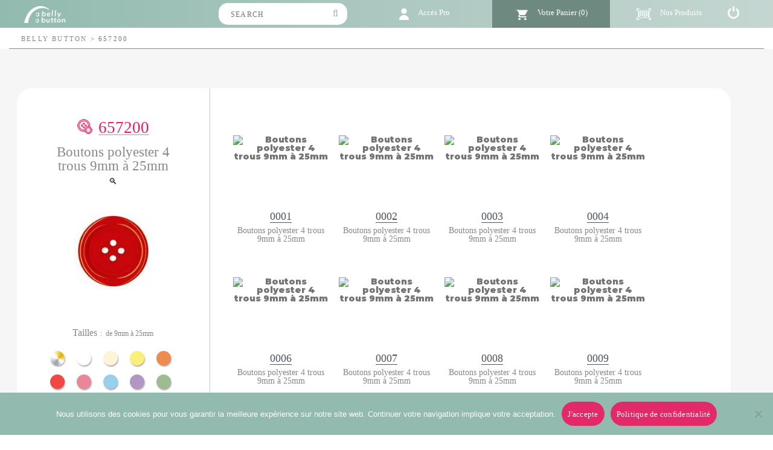

--- FILE ---
content_type: text/html; charset=UTF-8
request_url: https://bellybutton.fr/categories-de-produits/657200/
body_size: 53387
content:
<!DOCTYPE html>
<html lang="fr-FR">
<head>

	<meta charset="UTF-8Grossiste en Mercerie, Boutons, Rubans, Dentelles etc &#8230;" />
	
	<meta name="viewport" content="width=device-width" />
	
	<link rel="profile" href="http://gmpg.org/xfn/11" />
	<link rel="pingback" href="https://bellybutton.fr/xmlrpc.php" />
	
	<meta name='robots' content='index, follow, max-image-preview:large, max-snippet:-1, max-video-preview:-1' />
	<style>img:is([sizes="auto" i], [sizes^="auto," i]) { contain-intrinsic-size: 3000px 1500px }</style>
	
	<!-- This site is optimized with the Yoast SEO plugin v26.7 - https://yoast.com/wordpress/plugins/seo/ -->
	<title>657200 - Belly Button</title>
	<meta name="description" content="Boutons polyester 4 trous" />
	<link rel="canonical" href="https://bellybutton.fr/categories-de-produits/657200/" />
	<meta property="og:locale" content="fr_FR" />
	<meta property="og:type" content="article" />
	<meta property="og:title" content="657200 - Belly Button" />
	<meta property="og:description" content="Boutons polyester 4 trous" />
	<meta property="og:url" content="https://bellybutton.fr/categories-de-produits/657200/" />
	<meta property="og:site_name" content="Belly Button" />
	<meta property="og:image" content="https://bellybutton.fr/wp-content/uploads/657200.jpg" />
	<meta property="og:image:width" content="250" />
	<meta property="og:image:height" content="250" />
	<meta property="og:image:type" content="image/jpeg" />
	<meta name="twitter:card" content="summary_large_image" />
	<script type="application/ld+json" class="yoast-schema-graph">{"@context":"https://schema.org","@graph":[{"@type":"WebPage","@id":"https://bellybutton.fr/categories-de-produits/657200/","url":"https://bellybutton.fr/categories-de-produits/657200/","name":"657200 - Belly Button","isPartOf":{"@id":"https://bellybutton.fr/#website"},"primaryImageOfPage":{"@id":"https://bellybutton.fr/categories-de-produits/657200/#primaryimage"},"image":{"@id":"https://bellybutton.fr/categories-de-produits/657200/#primaryimage"},"thumbnailUrl":"https://bellybutton.fr/wp-content/uploads/657200.jpg","datePublished":"2019-09-27T09:16:32+00:00","description":"Boutons polyester 4 trous","breadcrumb":{"@id":"https://bellybutton.fr/categories-de-produits/657200/#breadcrumb"},"inLanguage":"fr-FR","potentialAction":[{"@type":"ReadAction","target":["https://bellybutton.fr/categories-de-produits/657200/"]}]},{"@type":"ImageObject","inLanguage":"fr-FR","@id":"https://bellybutton.fr/categories-de-produits/657200/#primaryimage","url":"https://bellybutton.fr/wp-content/uploads/657200.jpg","contentUrl":"https://bellybutton.fr/wp-content/uploads/657200.jpg","width":250,"height":250},{"@type":"BreadcrumbList","@id":"https://bellybutton.fr/categories-de-produits/657200/#breadcrumb","itemListElement":[{"@type":"ListItem","position":1,"name":"Accueil","item":"https://bellybutton.fr/"},{"@type":"ListItem","position":2,"name":"Nos Produits","item":"https://bellybutton.fr/categories-de-produits/"},{"@type":"ListItem","position":3,"name":"657200"}]},{"@type":"WebSite","@id":"https://bellybutton.fr/#website","url":"https://bellybutton.fr/","name":"Belly Button","description":"Grossiste en Mercerie, Boutons, Rubans, Dentelles etc ...","potentialAction":[{"@type":"SearchAction","target":{"@type":"EntryPoint","urlTemplate":"https://bellybutton.fr/?s={search_term_string}"},"query-input":{"@type":"PropertyValueSpecification","valueRequired":true,"valueName":"search_term_string"}}],"inLanguage":"fr-FR"}]}</script>
	<!-- / Yoast SEO plugin. -->


<link rel='dns-prefetch' href='//maps.googleapis.com' />
<link href='https://fonts.gstatic.com' crossorigin rel='preconnect' />
<link rel="alternate" type="application/rss+xml" title="Belly Button &raquo; Flux" href="https://bellybutton.fr/feed/" />
<link rel="alternate" type="application/rss+xml" title="Belly Button &raquo; Flux des commentaires" href="https://bellybutton.fr/comments/feed/" />
<script type="text/javascript">
/* <![CDATA[ */
window._wpemojiSettings = {"baseUrl":"https:\/\/s.w.org\/images\/core\/emoji\/16.0.1\/72x72\/","ext":".png","svgUrl":"https:\/\/s.w.org\/images\/core\/emoji\/16.0.1\/svg\/","svgExt":".svg","source":{"concatemoji":"https:\/\/bellybutton.fr\/wp-includes\/js\/wp-emoji-release.min.js"}};
/*! This file is auto-generated */
!function(s,n){var o,i,e;function c(e){try{var t={supportTests:e,timestamp:(new Date).valueOf()};sessionStorage.setItem(o,JSON.stringify(t))}catch(e){}}function p(e,t,n){e.clearRect(0,0,e.canvas.width,e.canvas.height),e.fillText(t,0,0);var t=new Uint32Array(e.getImageData(0,0,e.canvas.width,e.canvas.height).data),a=(e.clearRect(0,0,e.canvas.width,e.canvas.height),e.fillText(n,0,0),new Uint32Array(e.getImageData(0,0,e.canvas.width,e.canvas.height).data));return t.every(function(e,t){return e===a[t]})}function u(e,t){e.clearRect(0,0,e.canvas.width,e.canvas.height),e.fillText(t,0,0);for(var n=e.getImageData(16,16,1,1),a=0;a<n.data.length;a++)if(0!==n.data[a])return!1;return!0}function f(e,t,n,a){switch(t){case"flag":return n(e,"\ud83c\udff3\ufe0f\u200d\u26a7\ufe0f","\ud83c\udff3\ufe0f\u200b\u26a7\ufe0f")?!1:!n(e,"\ud83c\udde8\ud83c\uddf6","\ud83c\udde8\u200b\ud83c\uddf6")&&!n(e,"\ud83c\udff4\udb40\udc67\udb40\udc62\udb40\udc65\udb40\udc6e\udb40\udc67\udb40\udc7f","\ud83c\udff4\u200b\udb40\udc67\u200b\udb40\udc62\u200b\udb40\udc65\u200b\udb40\udc6e\u200b\udb40\udc67\u200b\udb40\udc7f");case"emoji":return!a(e,"\ud83e\udedf")}return!1}function g(e,t,n,a){var r="undefined"!=typeof WorkerGlobalScope&&self instanceof WorkerGlobalScope?new OffscreenCanvas(300,150):s.createElement("canvas"),o=r.getContext("2d",{willReadFrequently:!0}),i=(o.textBaseline="top",o.font="600 32px Arial",{});return e.forEach(function(e){i[e]=t(o,e,n,a)}),i}function t(e){var t=s.createElement("script");t.src=e,t.defer=!0,s.head.appendChild(t)}"undefined"!=typeof Promise&&(o="wpEmojiSettingsSupports",i=["flag","emoji"],n.supports={everything:!0,everythingExceptFlag:!0},e=new Promise(function(e){s.addEventListener("DOMContentLoaded",e,{once:!0})}),new Promise(function(t){var n=function(){try{var e=JSON.parse(sessionStorage.getItem(o));if("object"==typeof e&&"number"==typeof e.timestamp&&(new Date).valueOf()<e.timestamp+604800&&"object"==typeof e.supportTests)return e.supportTests}catch(e){}return null}();if(!n){if("undefined"!=typeof Worker&&"undefined"!=typeof OffscreenCanvas&&"undefined"!=typeof URL&&URL.createObjectURL&&"undefined"!=typeof Blob)try{var e="postMessage("+g.toString()+"("+[JSON.stringify(i),f.toString(),p.toString(),u.toString()].join(",")+"));",a=new Blob([e],{type:"text/javascript"}),r=new Worker(URL.createObjectURL(a),{name:"wpTestEmojiSupports"});return void(r.onmessage=function(e){c(n=e.data),r.terminate(),t(n)})}catch(e){}c(n=g(i,f,p,u))}t(n)}).then(function(e){for(var t in e)n.supports[t]=e[t],n.supports.everything=n.supports.everything&&n.supports[t],"flag"!==t&&(n.supports.everythingExceptFlag=n.supports.everythingExceptFlag&&n.supports[t]);n.supports.everythingExceptFlag=n.supports.everythingExceptFlag&&!n.supports.flag,n.DOMReady=!1,n.readyCallback=function(){n.DOMReady=!0}}).then(function(){return e}).then(function(){var e;n.supports.everything||(n.readyCallback(),(e=n.source||{}).concatemoji?t(e.concatemoji):e.wpemoji&&e.twemoji&&(t(e.twemoji),t(e.wpemoji)))}))}((window,document),window._wpemojiSettings);
/* ]]> */
</script>
<style>@-webkit-keyframes seconds {
  0% {
    opacity: 1;
  }
  100% {
    opacity: 0;
    left: -9999px; 
    margin-bottom:-45px;
  }
}
@keyframes seconds {
  0% {
    opacity: 1;
  }
  100% {
    opacity: 0;
    left: -9999px; 
    margin-bottom:-45px;
  }
}</style>
<style id='wp-emoji-styles-inline-css' type='text/css'>

	img.wp-smiley, img.emoji {
		display: inline !important;
		border: none !important;
		box-shadow: none !important;
		height: 1em !important;
		width: 1em !important;
		margin: 0 0.07em !important;
		vertical-align: -0.1em !important;
		background: none !important;
		padding: 0 !important;
	}
</style>
<link rel='stylesheet' id='wp-block-library-css' href='https://bellybutton.fr/wp-includes/css/dist/block-library/style.min.css' type='text/css' media='all' />
<style id='classic-theme-styles-inline-css' type='text/css'>
/*! This file is auto-generated */
.wp-block-button__link{color:#fff;background-color:#32373c;border-radius:9999px;box-shadow:none;text-decoration:none;padding:calc(.667em + 2px) calc(1.333em + 2px);font-size:1.125em}.wp-block-file__button{background:#32373c;color:#fff;text-decoration:none}
</style>
<style id='global-styles-inline-css' type='text/css'>
:root{--wp--preset--aspect-ratio--square: 1;--wp--preset--aspect-ratio--4-3: 4/3;--wp--preset--aspect-ratio--3-4: 3/4;--wp--preset--aspect-ratio--3-2: 3/2;--wp--preset--aspect-ratio--2-3: 2/3;--wp--preset--aspect-ratio--16-9: 16/9;--wp--preset--aspect-ratio--9-16: 9/16;--wp--preset--color--black: #000000;--wp--preset--color--cyan-bluish-gray: #abb8c3;--wp--preset--color--white: #ffffff;--wp--preset--color--pale-pink: #f78da7;--wp--preset--color--vivid-red: #cf2e2e;--wp--preset--color--luminous-vivid-orange: #ff6900;--wp--preset--color--luminous-vivid-amber: #fcb900;--wp--preset--color--light-green-cyan: #7bdcb5;--wp--preset--color--vivid-green-cyan: #00d084;--wp--preset--color--pale-cyan-blue: #8ed1fc;--wp--preset--color--vivid-cyan-blue: #0693e3;--wp--preset--color--vivid-purple: #9b51e0;--wp--preset--gradient--vivid-cyan-blue-to-vivid-purple: linear-gradient(135deg,rgba(6,147,227,1) 0%,rgb(155,81,224) 100%);--wp--preset--gradient--light-green-cyan-to-vivid-green-cyan: linear-gradient(135deg,rgb(122,220,180) 0%,rgb(0,208,130) 100%);--wp--preset--gradient--luminous-vivid-amber-to-luminous-vivid-orange: linear-gradient(135deg,rgba(252,185,0,1) 0%,rgba(255,105,0,1) 100%);--wp--preset--gradient--luminous-vivid-orange-to-vivid-red: linear-gradient(135deg,rgba(255,105,0,1) 0%,rgb(207,46,46) 100%);--wp--preset--gradient--very-light-gray-to-cyan-bluish-gray: linear-gradient(135deg,rgb(238,238,238) 0%,rgb(169,184,195) 100%);--wp--preset--gradient--cool-to-warm-spectrum: linear-gradient(135deg,rgb(74,234,220) 0%,rgb(151,120,209) 20%,rgb(207,42,186) 40%,rgb(238,44,130) 60%,rgb(251,105,98) 80%,rgb(254,248,76) 100%);--wp--preset--gradient--blush-light-purple: linear-gradient(135deg,rgb(255,206,236) 0%,rgb(152,150,240) 100%);--wp--preset--gradient--blush-bordeaux: linear-gradient(135deg,rgb(254,205,165) 0%,rgb(254,45,45) 50%,rgb(107,0,62) 100%);--wp--preset--gradient--luminous-dusk: linear-gradient(135deg,rgb(255,203,112) 0%,rgb(199,81,192) 50%,rgb(65,88,208) 100%);--wp--preset--gradient--pale-ocean: linear-gradient(135deg,rgb(255,245,203) 0%,rgb(182,227,212) 50%,rgb(51,167,181) 100%);--wp--preset--gradient--electric-grass: linear-gradient(135deg,rgb(202,248,128) 0%,rgb(113,206,126) 100%);--wp--preset--gradient--midnight: linear-gradient(135deg,rgb(2,3,129) 0%,rgb(40,116,252) 100%);--wp--preset--font-size--small: 13px;--wp--preset--font-size--medium: 20px;--wp--preset--font-size--large: 36px;--wp--preset--font-size--x-large: 42px;--wp--preset--spacing--20: 0.44rem;--wp--preset--spacing--30: 0.67rem;--wp--preset--spacing--40: 1rem;--wp--preset--spacing--50: 1.5rem;--wp--preset--spacing--60: 2.25rem;--wp--preset--spacing--70: 3.38rem;--wp--preset--spacing--80: 5.06rem;--wp--preset--shadow--natural: 6px 6px 9px rgba(0, 0, 0, 0.2);--wp--preset--shadow--deep: 12px 12px 50px rgba(0, 0, 0, 0.4);--wp--preset--shadow--sharp: 6px 6px 0px rgba(0, 0, 0, 0.2);--wp--preset--shadow--outlined: 6px 6px 0px -3px rgba(255, 255, 255, 1), 6px 6px rgba(0, 0, 0, 1);--wp--preset--shadow--crisp: 6px 6px 0px rgba(0, 0, 0, 1);}:where(.is-layout-flex){gap: 0.5em;}:where(.is-layout-grid){gap: 0.5em;}body .is-layout-flex{display: flex;}.is-layout-flex{flex-wrap: wrap;align-items: center;}.is-layout-flex > :is(*, div){margin: 0;}body .is-layout-grid{display: grid;}.is-layout-grid > :is(*, div){margin: 0;}:where(.wp-block-columns.is-layout-flex){gap: 2em;}:where(.wp-block-columns.is-layout-grid){gap: 2em;}:where(.wp-block-post-template.is-layout-flex){gap: 1.25em;}:where(.wp-block-post-template.is-layout-grid){gap: 1.25em;}.has-black-color{color: var(--wp--preset--color--black) !important;}.has-cyan-bluish-gray-color{color: var(--wp--preset--color--cyan-bluish-gray) !important;}.has-white-color{color: var(--wp--preset--color--white) !important;}.has-pale-pink-color{color: var(--wp--preset--color--pale-pink) !important;}.has-vivid-red-color{color: var(--wp--preset--color--vivid-red) !important;}.has-luminous-vivid-orange-color{color: var(--wp--preset--color--luminous-vivid-orange) !important;}.has-luminous-vivid-amber-color{color: var(--wp--preset--color--luminous-vivid-amber) !important;}.has-light-green-cyan-color{color: var(--wp--preset--color--light-green-cyan) !important;}.has-vivid-green-cyan-color{color: var(--wp--preset--color--vivid-green-cyan) !important;}.has-pale-cyan-blue-color{color: var(--wp--preset--color--pale-cyan-blue) !important;}.has-vivid-cyan-blue-color{color: var(--wp--preset--color--vivid-cyan-blue) !important;}.has-vivid-purple-color{color: var(--wp--preset--color--vivid-purple) !important;}.has-black-background-color{background-color: var(--wp--preset--color--black) !important;}.has-cyan-bluish-gray-background-color{background-color: var(--wp--preset--color--cyan-bluish-gray) !important;}.has-white-background-color{background-color: var(--wp--preset--color--white) !important;}.has-pale-pink-background-color{background-color: var(--wp--preset--color--pale-pink) !important;}.has-vivid-red-background-color{background-color: var(--wp--preset--color--vivid-red) !important;}.has-luminous-vivid-orange-background-color{background-color: var(--wp--preset--color--luminous-vivid-orange) !important;}.has-luminous-vivid-amber-background-color{background-color: var(--wp--preset--color--luminous-vivid-amber) !important;}.has-light-green-cyan-background-color{background-color: var(--wp--preset--color--light-green-cyan) !important;}.has-vivid-green-cyan-background-color{background-color: var(--wp--preset--color--vivid-green-cyan) !important;}.has-pale-cyan-blue-background-color{background-color: var(--wp--preset--color--pale-cyan-blue) !important;}.has-vivid-cyan-blue-background-color{background-color: var(--wp--preset--color--vivid-cyan-blue) !important;}.has-vivid-purple-background-color{background-color: var(--wp--preset--color--vivid-purple) !important;}.has-black-border-color{border-color: var(--wp--preset--color--black) !important;}.has-cyan-bluish-gray-border-color{border-color: var(--wp--preset--color--cyan-bluish-gray) !important;}.has-white-border-color{border-color: var(--wp--preset--color--white) !important;}.has-pale-pink-border-color{border-color: var(--wp--preset--color--pale-pink) !important;}.has-vivid-red-border-color{border-color: var(--wp--preset--color--vivid-red) !important;}.has-luminous-vivid-orange-border-color{border-color: var(--wp--preset--color--luminous-vivid-orange) !important;}.has-luminous-vivid-amber-border-color{border-color: var(--wp--preset--color--luminous-vivid-amber) !important;}.has-light-green-cyan-border-color{border-color: var(--wp--preset--color--light-green-cyan) !important;}.has-vivid-green-cyan-border-color{border-color: var(--wp--preset--color--vivid-green-cyan) !important;}.has-pale-cyan-blue-border-color{border-color: var(--wp--preset--color--pale-cyan-blue) !important;}.has-vivid-cyan-blue-border-color{border-color: var(--wp--preset--color--vivid-cyan-blue) !important;}.has-vivid-purple-border-color{border-color: var(--wp--preset--color--vivid-purple) !important;}.has-vivid-cyan-blue-to-vivid-purple-gradient-background{background: var(--wp--preset--gradient--vivid-cyan-blue-to-vivid-purple) !important;}.has-light-green-cyan-to-vivid-green-cyan-gradient-background{background: var(--wp--preset--gradient--light-green-cyan-to-vivid-green-cyan) !important;}.has-luminous-vivid-amber-to-luminous-vivid-orange-gradient-background{background: var(--wp--preset--gradient--luminous-vivid-amber-to-luminous-vivid-orange) !important;}.has-luminous-vivid-orange-to-vivid-red-gradient-background{background: var(--wp--preset--gradient--luminous-vivid-orange-to-vivid-red) !important;}.has-very-light-gray-to-cyan-bluish-gray-gradient-background{background: var(--wp--preset--gradient--very-light-gray-to-cyan-bluish-gray) !important;}.has-cool-to-warm-spectrum-gradient-background{background: var(--wp--preset--gradient--cool-to-warm-spectrum) !important;}.has-blush-light-purple-gradient-background{background: var(--wp--preset--gradient--blush-light-purple) !important;}.has-blush-bordeaux-gradient-background{background: var(--wp--preset--gradient--blush-bordeaux) !important;}.has-luminous-dusk-gradient-background{background: var(--wp--preset--gradient--luminous-dusk) !important;}.has-pale-ocean-gradient-background{background: var(--wp--preset--gradient--pale-ocean) !important;}.has-electric-grass-gradient-background{background: var(--wp--preset--gradient--electric-grass) !important;}.has-midnight-gradient-background{background: var(--wp--preset--gradient--midnight) !important;}.has-small-font-size{font-size: var(--wp--preset--font-size--small) !important;}.has-medium-font-size{font-size: var(--wp--preset--font-size--medium) !important;}.has-large-font-size{font-size: var(--wp--preset--font-size--large) !important;}.has-x-large-font-size{font-size: var(--wp--preset--font-size--x-large) !important;}
:where(.wp-block-post-template.is-layout-flex){gap: 1.25em;}:where(.wp-block-post-template.is-layout-grid){gap: 1.25em;}
:where(.wp-block-columns.is-layout-flex){gap: 2em;}:where(.wp-block-columns.is-layout-grid){gap: 2em;}
:root :where(.wp-block-pullquote){font-size: 1.5em;line-height: 1.6;}
</style>
<link rel='stylesheet' id='cookie-notice-front-css' href='https://bellybutton.fr/wp-content/plugins/cookie-notice/css/front.min.css' type='text/css' media='all' />
<link rel='stylesheet' id='simple-banner-style-css' href='https://bellybutton.fr/wp-content/plugins/simple-banner/simple-banner.css' type='text/css' media='all' />
<link rel='stylesheet' id='photoswipe-css' href='https://bellybutton.fr/wp-content/plugins/woocommerce/assets/css/photoswipe/photoswipe.min.css' type='text/css' media='all' />
<link rel='stylesheet' id='photoswipe-default-skin-css' href='https://bellybutton.fr/wp-content/plugins/woocommerce/assets/css/photoswipe/default-skin/default-skin.min.css' type='text/css' media='all' />
<link rel='stylesheet' id='woocommerce-layout-css' href='https://bellybutton.fr/wp-content/plugins/woocommerce/assets/css/woocommerce-layout.css' type='text/css' media='all' />
<link rel='stylesheet' id='woocommerce-smallscreen-css' href='https://bellybutton.fr/wp-content/plugins/woocommerce/assets/css/woocommerce-smallscreen.css' type='text/css' media='only screen and (max-width: 768px)' />
<link rel='stylesheet' id='woocommerce-general-css' href='https://bellybutton.fr/wp-content/plugins/woocommerce/assets/css/woocommerce.css' type='text/css' media='all' />
<style id='woocommerce-inline-inline-css' type='text/css'>
.woocommerce form .form-row .required { visibility: visible; }
</style>
<link rel='stylesheet' id='agama-font-awesome-css' href='https://bellybutton.fr/wp-content/themes/agama/assets/css/font-awesome.min.css' type='text/css' media='all' />
<link rel='stylesheet' id='agama-bootstrap-css' href='https://bellybutton.fr/wp-content/themes/agama/assets/css/bootstrap.min.css' type='text/css' media='all' />
<link rel='stylesheet' id='agama-parent-style-css' href='https://bellybutton.fr/wp-content/themes/agama/style.css' type='text/css' media='all' />
<link rel='stylesheet' id='agama-style-css' href='https://bellybutton.fr/wp-content/themes/bellybutton/style.css' type='text/css' media='all' />
<style id='agama-style-inline-css' type='text/css'>
body {background: linear-gradient( to right, #e6e6e6 0, #e6e6e6 100%)}.footer-widgets {background: linear-gradient( to right, #314150 0, #314150 100%)}#agama-footer {background: linear-gradient( to right, #293744 0, #293744 100%)}
</style>
<link rel='stylesheet' id='agama-animate-css' href='https://bellybutton.fr/wp-content/themes/agama/assets/css/animate.min.css' type='text/css' media='all' />
<link rel='stylesheet' id='flexible-shipping-free-shipping-css' href='https://bellybutton.fr/wp-content/plugins/flexible-shipping/assets/dist/css/free-shipping.css' type='text/css' media='all' />
<link rel='stylesheet' id='cptemplates-dsv-acf-google-maps-css' href='https://bellybutton.fr/wp-content/plugins/custom-page-templates/assets/css/acf-google-maps.css' type='text/css' media='all' />
<link rel='stylesheet' id='cptemplates-css' href='https://bellybutton.fr/wp-content/plugins/custom-page-templates/assets/css/frontend.css' type='text/css' media='all' />
<link rel='stylesheet' id='js_composer_front-css' href='https://bellybutton.fr/wp-content/plugins/js_composer/assets/css/js_composer.min.css' type='text/css' media='all' />
<script type="text/javascript" src="https://bellybutton.fr/wp-includes/js/jquery/jquery.min.js" id="jquery-core-js"></script>
<script type="text/javascript" src="https://bellybutton.fr/wp-includes/js/jquery/jquery-migrate.min.js" id="jquery-migrate-js"></script>
<script type="text/javascript" id="simple-banner-script-js-before">
/* <![CDATA[ */
const simpleBannerScriptParams = {"pro_version_enabled":"","debug_mode":"","id":122993,"version":"3.2.0","banner_params":[{"hide_simple_banner":"yes","simple_banner_prepend_element":"body","simple_banner_position":"footer","header_margin":"","header_padding":"","wp_body_open_enabled":"","wp_body_open":true,"simple_banner_z_index":"","simple_banner_text":"Nous vous informons que le magasin sera ferm\u00e9 du lundi 22 D\u00e9cembre 2025 au soir jusqu'au lundi 5 Janvier 2026 au matin. <br>Aucune commande ne sera \u00eatre trait\u00e9e durant cette p\u00e9riode. Nous vous souhaitons de bonnes vacances.","disabled_on_current_page":false,"disabled_pages_array":[],"is_current_page_a_post":false,"disabled_on_posts":"","simple_banner_disabled_page_paths":"","simple_banner_font_size":"20PX","simple_banner_color":"#ed1a60","simple_banner_text_color":"","simple_banner_link_color":"","simple_banner_close_color":"#4b535d","simple_banner_custom_css":"position:fixed!important;\r\nbottom:0px!important;","simple_banner_scrolling_custom_css":"","simple_banner_text_custom_css":"","simple_banner_button_css":"","site_custom_css":"","keep_site_custom_css":"","site_custom_js":"","keep_site_custom_js":"","close_button_enabled":"","close_button_expiration":"","close_button_cookie_set":false,"current_date":{"date":"2026-01-19 23:44:32.625383","timezone_type":3,"timezone":"UTC"},"start_date":{"date":"2026-01-19 23:44:32.625395","timezone_type":3,"timezone":"UTC"},"end_date":{"date":"2026-01-19 23:44:32.625398","timezone_type":3,"timezone":"UTC"},"simple_banner_start_after_date":"","simple_banner_remove_after_date":"","simple_banner_insert_inside_element":""}]}
/* ]]> */
</script>
<script type="text/javascript" src="https://bellybutton.fr/wp-content/plugins/simple-banner/simple-banner.js" id="simple-banner-script-js"></script>
<script type="text/javascript" src="https://bellybutton.fr/wp-content/plugins/woocommerce/assets/js/jquery-blockui/jquery.blockUI.min.js" id="wc-jquery-blockui-js" data-wp-strategy="defer"></script>
<script type="text/javascript" id="wc-add-to-cart-js-extra">
/* <![CDATA[ */
var wc_add_to_cart_params = {"ajax_url":"\/wp-admin\/admin-ajax.php","wc_ajax_url":"\/?wc-ajax=%%endpoint%%","i18n_view_cart":"Voir le panier","cart_url":"https:\/\/bellybutton.fr\/panier\/","is_cart":"","cart_redirect_after_add":"no"};
/* ]]> */
</script>
<script type="text/javascript" src="https://bellybutton.fr/wp-content/plugins/woocommerce/assets/js/frontend/add-to-cart.min.js" id="wc-add-to-cart-js" data-wp-strategy="defer"></script>
<script type="text/javascript" src="https://bellybutton.fr/wp-content/plugins/woocommerce/assets/js/zoom/jquery.zoom.min.js" id="wc-zoom-js" defer="defer" data-wp-strategy="defer"></script>
<script type="text/javascript" src="https://bellybutton.fr/wp-content/plugins/woocommerce/assets/js/flexslider/jquery.flexslider.min.js" id="wc-flexslider-js" defer="defer" data-wp-strategy="defer"></script>
<script type="text/javascript" src="https://bellybutton.fr/wp-content/plugins/woocommerce/assets/js/photoswipe/photoswipe.min.js" id="wc-photoswipe-js" defer="defer" data-wp-strategy="defer"></script>
<script type="text/javascript" src="https://bellybutton.fr/wp-content/plugins/woocommerce/assets/js/photoswipe/photoswipe-ui-default.min.js" id="wc-photoswipe-ui-default-js" defer="defer" data-wp-strategy="defer"></script>
<script type="text/javascript" id="wc-single-product-js-extra">
/* <![CDATA[ */
var wc_single_product_params = {"i18n_required_rating_text":"Veuillez s\u00e9lectionner une note","i18n_rating_options":["1\u00a0\u00e9toile sur 5","2\u00a0\u00e9toiles sur 5","3\u00a0\u00e9toiles sur 5","4\u00a0\u00e9toiles sur 5","5\u00a0\u00e9toiles sur 5"],"i18n_product_gallery_trigger_text":"Voir la galerie d\u2019images en plein \u00e9cran","review_rating_required":"yes","flexslider":{"rtl":false,"animation":"slide","smoothHeight":true,"directionNav":false,"controlNav":"thumbnails","slideshow":false,"animationSpeed":500,"animationLoop":false,"allowOneSlide":false},"zoom_enabled":"1","zoom_options":[],"photoswipe_enabled":"1","photoswipe_options":{"shareEl":false,"closeOnScroll":false,"history":false,"hideAnimationDuration":0,"showAnimationDuration":0},"flexslider_enabled":"1"};
/* ]]> */
</script>
<script type="text/javascript" src="https://bellybutton.fr/wp-content/plugins/woocommerce/assets/js/frontend/single-product.min.js" id="wc-single-product-js" defer="defer" data-wp-strategy="defer"></script>
<script type="text/javascript" src="https://bellybutton.fr/wp-content/plugins/woocommerce/assets/js/js-cookie/js.cookie.min.js" id="wc-js-cookie-js" defer="defer" data-wp-strategy="defer"></script>
<script type="text/javascript" id="woocommerce-js-extra">
/* <![CDATA[ */
var woocommerce_params = {"ajax_url":"\/wp-admin\/admin-ajax.php","wc_ajax_url":"\/?wc-ajax=%%endpoint%%","i18n_password_show":"Afficher le mot de passe","i18n_password_hide":"Masquer le mot de passe"};
/* ]]> */
</script>
<script type="text/javascript" src="https://bellybutton.fr/wp-content/plugins/woocommerce/assets/js/frontend/woocommerce.min.js" id="woocommerce-js" defer="defer" data-wp-strategy="defer"></script>
<script type="text/javascript" src="https://bellybutton.fr/wp-content/plugins/js_composer/assets/js/vendors/woocommerce-add-to-cart.js" id="vc_woocommerce-add-to-cart-js-js"></script>
<script type="text/javascript" src="https://bellybutton.fr/wp-content/themes/bellybutton/assets/js/core.js" id="js_core-js"></script>
<script type="text/javascript" id="ajax-removefromcart-js-extra">
/* <![CDATA[ */
var BB_ajax_cart_remove = {"ajax_url":"https:\/\/bellybutton.fr\/wp-admin\/admin-ajax.php","ajax_connect_permalink":"https:\/\/bellybutton.fr\/se-connecter\/","ajax_cart_permalink":"https:\/\/bellybutton.fr\/panier\/"};
/* ]]> */
</script>
<script type="text/javascript" src="https://bellybutton.fr/wp-content/themes/bellybutton/assets/js/removefromcart.js" id="ajax-removefromcart-js"></script>
<script type="text/javascript" src="https://bellybutton.fr/wp-content/themes/bellybutton/assets/js/addtocart_core.js" id="js_addtocart_core-js"></script>
<script type="text/javascript" id="ajax-addtocart_product-js-extra">
/* <![CDATA[ */
var BB_ajax_cart_product = {"ajax_url":"https:\/\/bellybutton.fr\/wp-admin\/admin-ajax.php","ajax_connect_permalink":"https:\/\/bellybutton.fr\/se-connecter\/","ajax_cart_permalink":"https:\/\/bellybutton.fr\/panier\/"};
/* ]]> */
</script>
<script type="text/javascript" src="https://bellybutton.fr/wp-content/themes/bellybutton/assets/js/addtocart_product.js" id="ajax-addtocart_product-js"></script>
<script type="text/javascript" src="https://bellybutton.fr/wp-content/themes/bellybutton/assets/js/product_core.js" id="js_product_core-js"></script>
<script type="text/javascript" id="ajax-variableproduct-js-extra">
/* <![CDATA[ */
var BB_ajax_variableproduct = {"ajax_url":"https:\/\/bellybutton.fr\/wp-admin\/admin-ajax.php","ajax_product_cat":"","ajax_post_id":"122993","ajax_connect_permalink":"https:\/\/bellybutton.fr\/se-connecter\/","ajax_cart_permalink":"https:\/\/bellybutton.fr\/panier\/"};
/* ]]> */
</script>
<script type="text/javascript" src="https://bellybutton.fr/wp-content/themes/bellybutton/assets/js/variableproduct_core.js" id="ajax-variableproduct-js"></script>
<script type="text/javascript" src="https://bellybutton.fr/wp-content/themes/agama/assets/js/plugins.js" id="agama-plugins-js"></script>
<script></script><link rel="https://api.w.org/" href="https://bellybutton.fr/wp-json/" /><link rel="alternate" title="JSON" type="application/json" href="https://bellybutton.fr/wp-json/wp/v2/product/122993" /><link rel="EditURI" type="application/rsd+xml" title="RSD" href="https://bellybutton.fr/xmlrpc.php?rsd" />
<link rel='shortlink' href='https://bellybutton.fr/?p=122993' />
<link rel="alternate" title="oEmbed (JSON)" type="application/json+oembed" href="https://bellybutton.fr/wp-json/oembed/1.0/embed?url=https%3A%2F%2Fbellybutton.fr%2Fcategories-de-produits%2F657200%2F&#038;lang=fr" />
<link rel="alternate" title="oEmbed (XML)" type="text/xml+oembed" href="https://bellybutton.fr/wp-json/oembed/1.0/embed?url=https%3A%2F%2Fbellybutton.fr%2Fcategories-de-produits%2F657200%2F&#038;format=xml&#038;lang=fr" />
<style id="simple-banner-hide" type="text/css">.simple-banner{display:none;}</style><style id="simple-banner-position" type="text/css">.simple-banner{position:fixed;bottom:0;}</style><style id="simple-banner-font-size" type="text/css">.simple-banner .simple-banner-text{font-size:20PX;}</style><style id="simple-banner-background-color" type="text/css">.simple-banner{background:#ed1a60;}</style><style id="simple-banner-text-color" type="text/css">.simple-banner .simple-banner-text{color: #ffffff;}</style><style id="simple-banner-link-color" type="text/css">.simple-banner .simple-banner-text a{color:#f16521;}</style><style id="simple-banner-z-index" type="text/css">.simple-banner{z-index: 99999;}</style><style id="simple-banner-close-color" type="text/css">.simple-banner .simple-banner-button{color:#4b535d;}</style><style id="simple-banner-custom-css" type="text/css">.simple-banner{position:fixed!important;
bottom:0px!important;}</style><style id="simple-banner-site-custom-css-dummy" type="text/css"></style><script id="simple-banner-site-custom-js-dummy" type="text/javascript"></script>	<style type="text/css" id="agama-customize-css">
        #agama-mobile-nav ul > li.menu-item-has-children > .dropdown-toggle,
    #agama-mobile-nav ul > li.menu-item-has-children > .dropdown-toggle.collapsed {
        color: #757575;
    }
        
    	
		
	.sm-form-control:focus {
		border: 2px solid #ed1a60 !important;
	}
	
	.entry-content .more-link {
		border-bottom: 1px solid #ed1a60;
		color: #ed1a60;
	}
	
	.comment-content .comment-author cite {
		background-color: #ed1a60;
		border: 1px solid #ed1a60;
	}
	
	#respond #submit {
		background-color: #ed1a60;
	}
	
		blockquote {
		border-left: 3px solid #ed1a60;
	}
		
	#page-title a:hover { color: #ed1a60; }
	
	.breadcrumb a:hover { color: #ed1a60; }
	
		
	button,
	.button,
	.entry-date .date-box {
		background-color: #ed1a60;
	}
	
	.button-3d:hover {
		background-color: #ed1a60;
	}
	
	.entry-date .format-box svg {
	fill: #ed1a60;
	color: #ed1a60;
    width: 35px;
    margin-bottom: -18px;
    margin-top: -10px;
	}
	
	.vision_tabs #tabs li.active a {
		border-top: 3px solid #ed1a60;
	}
	
	#toTop:hover {
		background-color: #ed1a60;
	}
	
	.footer-widgets .widget-title:after {
		background: #ed1a60;
	}
	</style>
		<noscript><style>.woocommerce-product-gallery{ opacity: 1 !important; }</style></noscript>
	<meta name="generator" content="Powered by WPBakery Page Builder - drag and drop page builder for WordPress."/>
<link rel="icon" href="https://bellybutton.fr/wp-content/uploads/cropped-Icone-Belly-Button-2-32x32.png" sizes="32x32" />
<link rel="icon" href="https://bellybutton.fr/wp-content/uploads/cropped-Icone-Belly-Button-2-192x192.png" sizes="192x192" />
<link rel="apple-touch-icon" href="https://bellybutton.fr/wp-content/uploads/cropped-Icone-Belly-Button-2-180x180.png" />
<meta name="msapplication-TileImage" content="https://bellybutton.fr/wp-content/uploads/cropped-Icone-Belly-Button-2-270x270.png" />
		<style type="text/css" id="wp-custom-css">
			/* AGAMA SPECIAL */

#agama-header-image,
#agama-footer,
.site-info {
	display:none!important;
}
.vc_row {
	width:100%;
}

#agama-header-distance {
	display:none!important;
}
#agama-main-wrapper {
	box-shadow:0 0px;
}


/* COMMON CLASSES */
body {
	background-color: transparent;
}
body.wait *, body.wait
{
    cursor: progress !important;
}

footer#colophon.clear{
	display:none!important;
}
section#page-title {
	display:none!important;
}

.header_v1 h2 {
	margin-top:unset!important;
}
input:focus{
	outline:none;
}
#BB_Category_Search .vision-search-form input[placeholder],
.vision-search-field input[placeholder] {
    content: "Rechercher";
}

.BB_Medium_Input {
    width: 165px !important;
}

.BB_Large_Input {
    width: 350px !important;
}
input#password_1.BB_Large_Input {
    width: 390px !important;
}

.BB_XLarge_Input {
    width: 450px;
}

.BB_XXLarge_Input {
    width: 650px;
}

.woocommerce-message::before {
    color: #92baaf;
}

.woocommerce-error::before {
    color: #ed1a60;
}

.woocommerce-message,
.woocommerce-error {
    /*	padding-top:0.5em;
        padding-bottom:0.5em;*/
    line-height: 12px;
    background-color: #f6f6f6;
    font-size: 16px;
    text-align: left;
    font-family: Nunito-Light;
}

#BB_Messages .wpb_wrapper #woocommerce,
.woocommerce-message,
.woocommerce-error {
    -webkit-animation: seconds 2.0s forwards;
    -webkit-animation-iteration-count: 1;
    -webkit-animation-delay: 5s;
    animation: seconds 2.0s forwards;
    animation-iteration-count: 1;
    animation-delay: 5s;
}

.woocommerce-shop #primary {
	padding-left:0px!important;
}
.woocommerce-shop #BB_FOOTER {
	margin-top:-28vh;
}

.cptemplate-commande-express #BB_Messages .wpb_wrapper #woocommerce,
.cptemplate-commande-express .woocommerce-message,
.cptemplate-commande-express .woocommerce-error {
	position:fixed!important;
	top:85px;
	left:15px;
	height:55px;
	width:100%;
}
.woocommerce-message ,
.woocommerce-info {
    border-top-color: #92baaf;
}


.woocommerce-info::before {
	color:transparent;
}
.woocommerce-error {
    border-top-color: #ed1a60;
}

ul.woocommerce-message:hover,
ul.woocommerce-error:hover
ul.woocommerce-message li:hover, ul.woocommerce-error li:hover {
    background-color: unset !important;
}

.BB_HighLight {
    color: #ed1a60 !important;
    /*font-weight: bold;*/
}

.BB_Uppercase {
    text-transform: uppercase;
}

.BB_StrikeThrough {
	text-decoration:line-through;
	text-decoration-color:#ed1a60;
}

.BB_Product_Title {
    font-size: 14px !important;
    font-family: Decalotype-Light;
    color: #4c545f;
    letter-spacing: 0.15em;
}


.BB_My_Account_Connection {
    line-height: 55px;
    margin-left: 35px;
}

.BB_mini_button {
	margin-left:15px!important;
	font-size:65%!important;
	padding:15px 10px!important;
	line-height:1!important;
	text-transform: uppercase !important;
}
.button
 {
    font-family: Montserrat-Regular;
    height: 40px !important;
    text-transform: uppercase;
    border-radius: 25px !important;
    background-color: #ed1a60 !important;
    color: white !important;
}

.button:hover {
    background-color: #878888 !important;
    color: white !important;
}
#cn-more-info,
#cn-accept-cookie
 {
	font-family: Montserrat-Regular!important;
    text-transform: uppercase;
    border-radius: 25px !important;
    color: #ffffff !important;
    background-color: #ed1a60 !important;
	border:0px;
}
#cn-more-info:hover, 
#cn-accept-cookie:hover {
    background-color: #878888   !important;
    color: #ed1a60  !important;
	border:0px;
}
::placeholder {
    text-transform: uppercase;
    font-family: Decalotype-Light;
    letter-spacing: 0.1em;
    font-size: 12px;
}

.BB_HighLight input[placeholder] {
    color: #ed1a60;
    font-weight: bold;
}

/*input[placeholder]:focus {
	color:transparent;
}*/
.BB_Legend {
    font-family: Decalotype-Light !important;
    font-size: 12px !important;
    color: #878888 !important;
	line-height:15px;
}
p.BB_Mini_Boules img {
	height:7px!important;
	width:66px!important;
}

#BB_Messages .woocommerce-message::before {
    color: #92BAAF !important;
}

#BB_Messages .woocommerce-message {
    border-top-color: #92BAAF !important;
}
#BB_Messages.wpb_raw_code.wpb_content_element.wpb_raw_html,
.wpb_raw_code.wpb_content_element.wpb_raw_html.BB_Category_Results {
	margin-bottom:0px!important;
}
/*  FONTS  */
@font-face {
    font-family: "Montserrat-Regular";
    src: url('/wp-content/themes/bellybutton/assets/fonts/Montserrat-Regular.ttf');
	font-display: swap;
}

@font-face {
    font-family: "Montserrat-Bold";
    src: url('/wp-content/themes/bellybutton/assets/fonts/Montserrat-Bold.ttf');
	font-display: swap;
}

@font-face {
    font-family: "Montserrat-Light";
    src: url('/wp-content/themes/bellybutton/assets/fonts/Montserrat-Light.otf');
	font-display: swap;
}

@font-face {
    font-family: "Decalotype-Regular";
    src: url('/wp-content/themes/bellybutton/assets/fonts/Decalotype-Regular.otf');
	font-display: swap;
}

@font-face {
    font-family: "Decalotype-Bold";
    src: url('/wp-content/themes/bellybutton/assets/fonts/Decalotype-Bold.otf');
	font-display: swap;
}

@font-face {
    font-family: "Decalotype-SemiBold";
    src: url('/wp-content/themes/bellybutton/assets/fonts/Decalotype-SemiBold.otf');
	font-display: swap;
}

@font-face {
    font-family: "Decalotype-Light";
    src: url('/wp-content/themes/bellybutton/assets/fonts/Decalotype-Light.otf');
	font-display: swap;
}

@font-face {
    font-family: "Nunito-Regular";
    src: url('/wp-content/themes/bellybutton/assets/fonts/Nunito-Bold.ttf');
	font-display: swap;
}

@font-face {
    font-family: "Nunito-Bold";
    src: url('/wp-content/themes/bellybutton/assets/fonts/Nunito-Regular.ttf');
	font-display: swap;
}

@font-face {
    font-family: "Nunito-Light";
    src: url('/wp-content/themes/bellybutton/assets/fonts/Nunito-Light.ttf');
	font-display: swap;
}

@font-face {
    font-family: "Nunito-Black";
    src: url('/wp-content/themes/bellybutton/assets/fonts/Nunito-Black.ttf');
	font-display: swap;
}

@font-face {
    font-family: "Nunito-SemiBold";
    src: url('/wp-content/themes/bellybutton/assets/fonts/Nunito-SemiBold.ttf');
	font-display: swap;
}

/* STD PAGE  */
#masthead,
footer {
    display: none;
}
#page-title.page-title-mini {
	padding:0px;
}
/*
.wpb_content_element {
    margin: 0px;
}*/

.vision-row {
  /*  max-width: unset !important;*/
    max-width: 100% !important;
}

.woocommerce-page .vc_row {
    margin-left: 0px !important;
    margin-right: 0px !important;
}

.vc_row {
    margin-left: 0px!important;
    margin-right: 0px!important;
}

div#page {
    padding: 0px !important;
}

.vc_column_container .vc_column-inner {
    padding: 0px !important;
}

.vision-row {
    padding-top: 0px !important;
}

.footer-widgets {
    display: none;
}

div #agama-slider-wrapper,
nav#vision-primary-nav, hgroup {
    display: none;
}

/* END OF STD PAGE */


/*  TOP BAR   */

#BB_Home_Top_Menu {
    /*min-height: unset !important;*/
    min-height: 0px !important;
}

/*.home #BB_Home_Top_Menu img,
.home #BB_Logo img {
	display:none;
}*/
#BB_Nav_Menu {
    position: fixed;
    top: 0px;
    width: 100%;
    height: 46px;
    background: linear-gradient(to right, #92BAAF, #C5D6D1);
    z-index: 10;
}

#BB_Nav_Menu img {
    height: 28px;
    max-width:unset;
    position: relative;
	z-index:10;
    top: 0px;
    margin-left: 10px;
    margin-top: 10px;
}

.woocommerce-page #BB_Top_Bar_Left,
#BB_Top_Bar_Left {
	width:auto!important;
    max-width: 5%;
}

#BB_Top_Bar_Right {
    min-width: 95%;
    float: right;
	top: -35px!important;
}

.archive.categories-de-produits.woocommerce-page #BB_Top_Bar_Right {
    top: -34px!important;
}

#BB_Category_Search .vision-search-field {
    display: none;
}
.device-xs #BB_Home_Top_Menu .wpb_content_element,
.device-xxs #BB_Home_Top_Menu .wpb_content_element {
	margin-bottom:-2px;
}

#BB_Category_Search,
#BB_My_Account,
#BB_Orders,
#BB_Clients,
#BB_Products,
#BB_Top_Cart,
#BB_Shop_Link,
#BB_Top_BellyBest {
    width: auto;
    min-width: 195px;
    position: relative;
    float: right;
}

#BB_Home_Search_Container {
	display:none;
}
.device-md #BB_Orders,
.device-sm #BB_Orders,
.device-xs #BB_Orders,
.device-xxs #BB_Orders,
.device-md #BB_Clients,
.device-sm #BB_Clients,
.device-xs #BB_Clients,
.device-xxs #BB_Clients,
.device-md #BB_Products,
.device-sm #BB_Products,
.device-xs #BB_Products,
.device-xxs #BB_Products,
.device-md #BB_My_Account,
.device-sm #BB_My_Account,
.device-xs #BB_My_Account,
.device-xxs #BB_My_Account,
.device-md #BB_My_Account p,
.device-sm #BB_My_Account p,
.device-xs #BB_My_Account p,
.device-xxs #BB_My_Account p,
.device-md #BB_Top_Cart,
.device-sm #BB_Top_Cart,
.device-xs #BB_Top_Cart,
.device-xxs #BB_Top_Cart,
.device-md #BB_Shop_Link,
.device-sm #BB_Shop_Link,
.device-xs #BB_Shop_Link,
.device-xxs #BB_Shop_Link,
.device-md #BB_Top_BellyBest,
.device-sm #BB_Top_BellyBest,
.device-xs #BB_Top_BellyBest,
.device-xxs #BB_Top_BellyBest {
	z-index:99;
    min-width: unset;
}

.device-md #BB_Orders p::before,
.device-sm #BB_Orders p::before,
.device-xs #BB_Orders p::before,
.device-xxs #BB_Orders p::before,
.device-md #BB_Clients p::before,
.device-sm #BB_Clients p::before,
.device-xs #BB_Clients p::before,
.device-xxs #BB_Clients p::before,
.device-md #BB_Products p::before,
.device-sm #BB_Products p::before,
.device-xs #BB_Products p::before,
.device-xxs #BB_Products p::before,
.device-md #BB_My_Account p::before,
.device-sm #BB_My_Account p::before,
.device-xs #BB_My_Account p::before,
.device-xxs #BB_My_Account p::before,
.device-md #BB_My_Account p::before,
.device-sm #BB_My_Account p::before,
.device-xs #BB_My_Account p::before,
.device-xxs #BB_My_Account p::before,
.device-md #BB_Top_Cart p::before,
.device-sm #BB_Top_Cart p::before,
.device-xs #BB_Top_Cart p::before,
.device-xxs #BB_Top_Cart p::before,
.device-md #BB_Shop_Link p::before,
.device-sm #BB_Shop_Link p::before,
.device-xs #BB_Shop_Link p::before,
.device-xxs #BB_Shop_Link p::before,
.device-md #BB_Top_BellyBest a::before,
.device-sm #BB_Top_BellyBest a::before,
.device-xs #BB_Top_BellyBest a::before,
.device-xxs #BB_Top_BellyBest a::before {
    padding-right:unset;
	object-fit:scale-down;
}

.device-md #BB_My_Account input,
.device-sm #BB_My_Account input,
.device-xs #BB_My_Account input,
.device-xxs #BB_My_Account input,
.device-md #BB_Category_Search ,
.device-sm #BB_Category_Search ,
.device-xs #BB_Category_Search ,
.device-xxs #BB_Category_Search  {
	max-width:145px;
}
.device-md #BB_Orders span.BB_Menu_Title,
.device-sm #BB_Orders span.BB_Menu_Title,
.device-xs #BB_Orders span.BB_Menu_Title,
.device-xxs #BB_Orders span.BB_Menu_Title,
.device-md #BB_Clients span.BB_Menu_Title,
.device-sm #BB_Clients span.BB_Menu_Title,
.device-xs #BB_Clients span.BB_Menu_Title,
.device-xxs #BB_Clients span.BB_Menu_Title,
.device-md #BB_Products span.BB_Menu_Title,
.device-sm #BB_Products span.BB_Menu_Title,
.device-xs #BB_Products span.BB_Menu_Title,
.device-xxs #BB_Products span.BB_Menu_Title,
.device-md #BB_My_Account span.BB_Menu_Title,
.device-sm #BB_My_Account span.BB_Menu_Title,
.device-xs #BB_My_Account span.BB_Menu_Title,
.device-xxs #BB_My_Account span.BB_Menu_Title,
.device-md #BB_Top_Cart span.BB_Menu_Title,
.device-sm #BB_Top_Cart span.BB_Menu_Title,
.device-xs #BB_Top_Cart span.BB_Menu_Title,
.device-xxs #BB_Top_Cart span.BB_Menu_Title,
.device-md #BB_Shop_Link span.BB_Menu_Title,
.device-sm #BB_Shop_Link span.BB_Menu_Title,
.device-xs #BB_Shop_Link span.BB_Menu_Title,
.device-xxs #BB_Shop_Link span.BB_Menu_Title,
.device-md #BB_Top_BellyBest span.BB_Menu_Title,
.device-sm #BB_Top_BellyBest span.BB_Menu_Title,
.device-xs #BB_Top_BellyBest span.BB_Menu_Title,
.device-xxs #BB_Top_BellyBest span.BB_Menu_Title,
.device-md #BB_Top_BellyBest,
.device-sm #BB_Top_BellyBest,
.device-xs #BB_Top_BellyBest,
.device-xxs #BB_Top_BellyBest {
	display:none;
}

.device-md #BB_Category_Search,
.device-sm #BB_Category_Search,
.device-xs #BB_Category_Search,
.device-xxs #BB_Category_Search {
	top:0px;
	left:0px;
}

.device-md #BB_Category_Search .vision-search-form .vision-search-field,
.device-sm #BB_Category_Search .vision-search-form .vision-search-field,
.device-xs #BB_Category_Search .vision-search-form .vision-search-field,
.device-xxs #BB_Category_Search .vision-search-form .vision-search-field {
	border: 1px solid #92baaf;
}

.device-md  #BB_Products.BB_Clicked,
.device-sm  #BB_Products.BB_Clicked,
.device-xs  #BB_Products.BB_Clicked,
.device-xxs  #BB_Products.BB_Clicked,
.device-md  #BB_Clients.BB_Clicked,
.device-sm  #BB_Clients.BB_Clicked,
.device-xs  #BB_Clients.BB_Clicked,
.device-xxs  #BB_Clients.BB_Clicked,
.device-md  #BB_Orders.BB_Clicked,
.device-sm  #BB_Orders.BB_Clicked,
.device-xs  #BB_Orders.BB_Clicked,
.device-xxs  #BB_Orders.BB_Clicked,
.device-md  #BB_Shop_Link.BB_Clicked,
.device-sm  #BB_Shop_Link.BB_Clicked,
.device-xs  #BB_Shop_Link.BB_Clicked,
.device-xxs  #BB_Shop_Link.BB_Clicked,
.device-md  #BB_Top_Cart.BB_Clicked ,
.device-sm  #BB_Top_Cart.BB_Clicked ,
.device-xs  #BB_Top_Cart.BB_Clicked ,
.device-xxs  #BB_Top_Cart.BB_Clicked ,
.device-md #BB_Category_Menu,
.device-sm #BB_Category_Menu,
.device-xs #BB_Category_Menu,
.device-xxs #BB_Category_Menu,
.device-md #BB_Mini_Cart,
.device-sm #BB_Mini_Cart,
.device-xs #BB_Mini_Cart,
.device-xxs #BB_Mini_Cart {
	width:150px;
}
.device-md #BB_Mini_Cart #BB_Cart .product-thumbnail,
.device-sm #BB_Mini_Cart #BB_Cart .product-thumbnail,
.device-md #BB_Mini_Cart #BB_Cart .product-name,
.device-sm #BB_Mini_Cart #BB_Cart .product-name {
	float:left;
}


.device-xs #BB_Mini_Cart #BB_Cart .product-thumbnail,
.device-xxs #BB_Mini_Cart #BB_Cart .product-thumbnail,
.device-xs #BB_Mini_Cart #BB_Cart .product-name,
.device-xxs #BB_Mini_Cart #BB_Cart .product-name {
	display:block;
	}

.device-md  ul.BB_Mini_Cart_Actions, 
.device-sm  ul.BB_Mini_Cart_Actions {
	margin-top:0px;
}

.device-xs  ul.BB_Mini_Cart_Actions, 
.device-xxs  ul.BB_Mini_Cart_Actions {
	padding-bottom: 35px;
	margin-top:10px;
}

.device-md #BB_My_Account.BB_Clicked,
.device-sm #BB_My_Account.BB_Clicked,
.device-xs #BB_My_Account.BB_Clicked,
.device-xxs #BB_My_Account.BB_Clicked {
	width:125px;
}

.device-md #BB_Orders.BB_Clicked a,
.device-sm #BB_Orders.BB_Clicked a,
.device-xs #BB_Orders.BB_Clicked a,
.device-xxs #BB_Orders.BB_Clicked a,
.device-md #BB_My_Account.BB_Clicked a,
.device-sm #BB_My_Account.BB_Clicked a,
.device-xs #BB_My_Account.BB_Clicked a,
.device-xxs #BB_My_Account.BB_Clicked a {
	font-size:9px;
}

.device-xs #BB_Account_Info .woocommerce-MyAccount-navigation,
.device-xxs #BB_Account_Info .woocommerce-MyAccount-navigation {
	display:none;
}
.device-xs #BB_Account_Info .woocommerce-MyAccount-content,
.device-xxs #BB_Account_Info .woocommerce-MyAccount-content {
	width:100%;
}

.device-md  #BB_Top_Cart a.button,
.device-sm  #BB_Top_Cart  a.button,
.device-xs  #BB_Top_Cart  a.button,
.device-xxs  #BB_Top_Cart  a.button,
.device-md  #BB_My_Account .button,
.device-sm  #BB_My_Account .button,
.device-xs  #BB_My_Account .button,
.device-xxs  #BB_My_Account .button{
	font-size:8px!important;
	width:auto;
}
.device-md #BB_Category_Menu a,
.device-sm #BB_Category_Menu a,
.device-xs #BB_Category_Menu a,
.device-xxs #BB_Category_Menu a {
	font-size:10px!important;
	width:auto;
	}

.device-xs #BB_Page_Title,
.device-xxs	#BB_Page_Title {
	padding-left: 35px;
}


.home.device-xs #BB_FOOTER {
	top:-319px!important;
}	

.home.device-xxs #BB_FOOTER {
	top:-508px!important;
}

#BB_Products {
	width:390px;
}

.device-md #BB_Products,
.device-sm #BB_Products,
.device-xs #BB_Products,
.device-xxs #BB_Products {
	width:unset;
}

#BB_Top_BellyBest {
    margin-right: 10px;
	padding-bottom: 11px;
}

#BB_Logout p {
    width: 45px;
    height: 45px;
    float: right;
    background-image: url("../../../wp-content/uploads/Logout.png");
    background-repeat: no-repeat;
    margin-top: 10px;
}

#BB_Logout p:hover {
    background-image: url("../../../wp-content/uploads/Logout-pink.png");
}

#BB_My_Account p,
#BB_Orders p,
#BB_Clients p,
#BB_Products p,
#BB_Top_Cart p,
#BB_Shop_Link p,
#BB_Top_BellyBest p {
    float: right;
    text-align: center;
    height: 46px;
    padding-top: 14px;
    width: 100%;
}

#BB_My_Account p,
#BB_Order_Menu p,
#BB_Client_Menu p {
    min-width: 225px;
}

#BB_My_Account p,
#BB_Orders p,
#BB_Clients p,
#BB_Products p,
#BB_Top_Cart p,
#BB_Shop_Link p,
#BB_Top_BellyBest a {
    font-size: 13px;
    color: white;
    font-family: "Montserrat-Regular";
    padding-left: 12px;
    padding-right: 12px;
}

#BB_My_Account p:hover,
#BB_Orders p:hover,
#BB_Clients p:hover,
#BB_Products p:hover,
#BB_Top_Cart:hover,
#BB_Shop_Link p:hover,
#BB_Top_BellyBest:hover {
    background-color: #ed1a60;
    cursor: context-menu !important;
}

#BB_Top_Cart {
    background-color: #6e8980;
}

#BB_My_Account.BB_Clicked,
#BB_Orders.BB_Clicked,
#BB_Clients.BB_Clicked,
#BB_Products.BB_Clicked,
#BB_Shop_Link.BB_Clicked,
#BB_Top_Cart.BB_Clicked {
    background-color: #ed1a60;
}

#BB_Shop_Link.BB_Clicked,
#BB_Top_Cart.BB_Clicked {
    width: 390px;
}

#BB_Shop_Link.BB_Covered,
#BB_Top_Cart.BB_Covered {
    display: none;
}

#BB_My_Account p::before {
    content: url("../../../wp-content/uploads/My-Account.png");
    padding-right: 15px;
    vertical-align: top;
}
#BB_Orders p::before {
    content: url("../../../wp-content/uploads/Before-Orders.png");
    padding-right: 15px;
    vertical-align: top;
}

#BB_Clients p::before {
    content: url("../../../wp-content/uploads/Before-Clients.png");
    padding-right: 15px;
    vertical-align: top;
}

#BB_Shop_Link p::before,
#BB_Products p::before {
    content: url("../../../wp-content/uploads/Our-Products.png");
    padding-right: 15px;
    vertical-align: top;
}

#BB_Top_Cart p::before {
    content: url("../../../wp-content/uploads/Shopping-Cart-Icon.png");
    vertical-align: top;
    padding-right: 15px;
}

#BB_Category_Menu,
#BB_Account_Menu,
#BB_Order_Menu,
#BB_Client_Menu,
#BB_Product_Menu,
#BB_Mini_Cart {
    color: #4c545f;
    box-shadow: -0.1em 0.2em .4em #bcbcbc;
}

#BB_Category_Menu,
#BB_Account_Menu,
#BB_Order_Menu,
#BB_Client_Menu,
#BB_Product_Menu,
#BB_Mini_Cart {
    top: 45px;
    background-color: white;
    position: absolute;
    list-style: none;
    display: none;
    font-family: Montserrat-Regular;
    font-size: 13px;
    line-height: 24px !important;
    border-radius: 0px 0px 25px 25px;
}

#BB_Category_Menu,
#BB_Product_Menu,
#BB_Mini_Cart {
    width: 390px;
}

#BB_Account_Menu,
#BB_Order_Menu,
#BB_Client_Menu {
    font-size: 12px;
}

#BB_Category_Menu.BB_Clicked,
#BB_Account_Menu.BB_Clicked,
#BB_Order_Menu.BB_Clicked,
#BB_Client_Menu.BB_Clicked,
#BB_Products.BB_Clicked #BB_Product_Menu, 
#BB_Mini_Cart.BB_Clicked {
    display: block;
}
#BB_Order_Menu.BB_Clicked,
#BB_Client_Menu.BB_Clicked {
    width:100%;
}

p#account_sample_width {
    min-width: 225px;
    color: transparent !important;
    height: 0px !important;
    margin-top: -15px;
}

p#account_sample_width:hover {
    background-color: transparent;
}

p#account_sample_width:before {
    content: 'wb';
    color: transparent !important;
    height: 0px !important;
}

#BB_Category_Menu li,
#BB_Account_Menu li,
#BB_Order_Menu li,
#BB_Client_Menu li,
#BB_Product_Menu li,
#BB_Mini_Cart li,
.sf-field-taxonomy-product_cat ul li {
    height: 35px;
    border-top: 1px solid #f6f6f6;
    padding-top: 5px;
}

#BB_Category_Menu li:hover,
#BB_Account_Menu li:hover,
#BB_Order_Menu li:hover,
#BB_Client_Menu li:hover,
#BB_Product_Menu li:hover,
.sf-field-taxonomy-product_cat ul li {
    background-color: #ed1a60;
}

#BB_Category_Menu a:hover li,
#BB_Account_Menu li a:hover,
#BB_Order_Menu  a:hover li,
#BB_Client_Menu  a:hover li,
#BB_Product_Menu a:hover li,
.sf-field-taxonomy-product_cat ul li {
    color: #4c545f;
}

#BB_Top_BellyBest a::before {
    content: url("../../../wp-content/uploads/My-BellyBest.png");
    vertical-align: top;
    padding-right: 15px;
}

#BB_Account_Menu p::before,
#BB_Order_Menu p::before,
#BB_Client_Menu p::before,
p#BB_Account_Creation::before,
p#BB_Pwd_Reset::before {
    content: unset;
}

#BB_Account_Menu p:hover,
#BB_Order_Menu p:hover,
#BB_Client_Menu p:hover,
p#BB_Account_Creation:hover,
p#BB_Pwd_Reset:hover,
p#BB_Mini_Cart:hover,
#BB_Mini_Cart li:hover {
    background-color: unset;
}

/* MY ACCOUNT MENU */
#BB_Account_Menu p,
#BB_Order_Menu p,
#BB_Client_Menu p,
p#BB_Account_Creation {
    padding-top: unset;
    color: #4c545f;
    text-align: left;
}

#BB_Account_Menu .login-remember {
	height:25px;
}
#BB_Account_Menu #loginform {
	padding:0px!important;
	margin:0px!important;
	border:0px!important;
}

p#BB_Account_Creation {
    height: 65px;
    text-align: center;
}

p#BB_Pwd_Reset {
    text-align: center;
    margin-top: -20px;
    height: 25px;
}

#BB_Account_Menu p label {
    display: none;
}

#BB_Account_Menu p.login-username {
    margin-top: 15px;
}

#BB_Account_Menu p.login-username:before,
#BB_Pwd_Reset p#BB_mail::before {
    content: url("../../../wp-content/uploads/VotreCompte-4c545f-mini.png");
}

#BB_Account_Menu p.login-password:before {
    content: url("../../../wp-content/uploads/MotdePasse-4c545f-mini.png");
}

#BB_Account_Menu .login-remember label {
    display: block;
    font-family: Decalotype-Light;
    font-size: 12px;
}

#BB_Account_Menu p.login-username input,
#BB_Account_Menu p.login-password input {
    border-bottom: 1px #4c545f solid;
    border-top: 0px;
    border-left: 0px;
    border-right: 0px;
    position: absolute;
}

#BB_Account_Menu p.login-submit {
    border-bottom: 0px;
    margin-bottom: 20px;
    text-align: center;
}

#BB_Account_Menu #wp-submit {
    border-radius: 25px;
    border-bottom: 0px;
    height: 40px !important;
    margin: 5px;
    text-transform: uppercase;
    width: 175px;
}

/*  END OF MY ACCOUNT MENU */


/*  MINI CART  */
#BB_Mini_Cart {
    max-height: 540px;
    height: auto;
}

#BB_Mini_Cart #BB_Cart {
    max-height: 480px;
    height: auto;
    overflow-y: scroll;
    overflow-x: hidden;
    padding-top: 10px !important;
    padding-right: 10px !important;
    padding-left: 10px !important;
    padding-bottom: 0px !important;
}

#BB_Mini_Cart #BB_Cart table {
    margin-top: 15px;
    width: 100%;
}

.BB_item_qty,
.BB_item_qty_value,
.BB_item_sbtotal,
.BB_item_sbtotal_value {
    font-family: Montserrat-Regular !important;
    font-size: 12px !important;
}

.BB_Mini_Cart_Total,
.BB_Mini_Cart_Total_Value,
.BB_My_Account_Connection {
    font-family: Montserrat-Regular !important;
    font-size: 14px !important;
    text-align: center !important;
}

.BB_item_qty,
.BB_item_sbtotal,
.BB_Mini_Cart_Total,
.BB_My_Account_Connection {
    color: #878888;
    font-weight: normal;
}

.BB_item_qty_value,
.BB_item_sbtotal_value,
.BB_Mini_Cart_Total_Value {
    color: #ed1a60;
    font-weight: normal;
}

#BB_Mini_Cart_Totals {
    margin-left: 35px;
}

#BB_Mini_Cart #BB_Cart tr.woocommerce-cart-form__cart-item {
    border-top: 1px #c7c8ca solid;
}

ul.BB_Mini_Cart_Actions {
    margin-top: -25px;
}

#BB_Mini_Cart #BB_Cart ul li {
    margin-top: 0px;
    margin-bottom: 0px;
    float: left;
    margin-left: 35px;
}

#BB_Mini_Cart #BB_Cart td, #BB_Mini_Cart #BB_Cart .product-thumbnail {
    padding: 0px !important;
}

#BB_Mini_Cart #BB_Cart .product-thumbnail img {
    display: block !important;
    position: unset;
    width: 65px !important;
    height: 65px !important;
    max-width: 62px !important;
    object-fit: cover;
}

#BB_Mini_Cart #BB_Cart .product-name {
    vertical-align: top;
}

#BB_Mini_Cart #BB_Cart .product-name a:hover span {
    color: #ed1a60;
}

#BB_Mini_Cart td,
#BB_Mini_Cart table {
    border: 0px;
    margin-bottom: 0px;
}

#BB_Mini_Cart th {
    border-top: 1px #c7c8ca solid;
}

#BB_Mini_Cart tr {
    max-height: 150px;
}

#BB_Mini_Cart p.BB_Cart_Access {
    margin-top: -10px;
    height: 45px;
    text-transform: uppercase !important;
    font-size: 14px !important;
    margin-bottom: 25px !important;
}

#BB_Mini_Cart a.button {
    height: 40px;
    line-height: 40px;
    padding: 0px;
    margin: 5px;
    width: 220px;
    text-transform: uppercase;

}

#BB_Mini_Cart p.BB_Cart_Access::before {
    content: unset
}

#BB_Mini_Cart a.restore-item {
    display: none;
}

/*  END OF MINI CART  */


/* TOP BAR SEARCH DIV */
div#BB_Category_Search {
	margin-right: 15px;
    padding-top: 5px;
    text-align: right;
}

div#BB_Category_Search:hover {
    padding-top: 5px;

}

#BB_Category_Search .vision-search-form .vision-search-submit {
    color: white;
    cursor: unset;
    display: block;
    top: -2px;
}

#BB_Category_Search:hover .vision-search-form .vision-search-submit,
#BB_Category_Search .vision-search-form .vision-search-submit:hover {
    color: #ed1a60;
}
#BB_Category_Search .vision-search-form .vision-search-submit,
#BB_Category_Search .vision-search-form .vision-search-submit,
#BB_Category_Search .vision-search-field {
   background-color: white;
    display: block;
    color: #a1b1bc;
}


/* END OF TOP BAR SEARCH  */


/* :BEFORE PICTOS */
#account-link-main::before {
    content: url("../../../wp-content/uploads/VotreCompte-4c545f-mini.png");
    display: inline-block;
    width: 35px;
    margin-left: 8px;
    vertical-align: top;
}

#account-link-orders::before {
    content: url("../../../wp-content/uploads/VosCommandes-4c545f-mini.png");
    display: inline-block;
    width: 35px;
    margin-left: 8px;
    vertical-align: top;
}

#account-link-bellybest::before {
    content: url("../../../wp-content/uploads/VosBellyBest-4c545f-mini.png");
    display: inline-block;
    width: 35px;
    margin-left: 8px;
    vertical-align: top;
}

#account-link-logout::before {
    content: url("../../../wp-content/uploads/VousDeconnecter-4c545f-mini.png");
    display: inline-block;
    width: 35px;
    margin-left: 8px;
    vertical-align: top;
}

#category-link-12738::before {
    content: url("../../../wp-content/uploads/Mademoiselle-mini-4b535d.png");
    display: inline-block;
    width: 35px;
    margin-left: 8px;
    vertical-align: top;
}
#category-link-2071::before,
.sf-field-taxonomy-product_cat .sf-item-2071::before {
    content: url("../../../wp-content/uploads/New-mini-4b535d.png");
    display: inline-block;
    width: 35px;
    margin-left: 8px;
    vertical-align: top;
}

#category-link-298::before,
.sf-field-taxonomy-product_cat .sf-item-298::before {
    content: url("../../../wp-content/uploads/Galons-mini-4b535d.png");
    display: inline-block;
    width: 35px;
    margin-left: 8px;
    vertical-align: top;
}

#category-link-290::before,
.sf-field-taxonomy-product_cat .sf-item-290::before {
    content: url("../../../wp-content/uploads/Dentelles-mini-4b535d.png");
    display: inline-block;
    width: 35px;
    margin-left: 8px;
    vertical-align: top;
}

#category-link-284::before,
.sf-field-taxonomy-product_cat .sf-item-284::before {
    content: url("../../../wp-content/uploads/Rubanerie-mini-4b535d.png");
    display: inline-block;
    width: 35px;
    margin-left: 8px;
    vertical-align: top;
}

#category-link-30::before,
.sf-field-taxonomy-product_cat .sf-item-30::before {
    content: url("../../../wp-content/uploads/Boutons-mini-4b535d.png");
    display: inline-block;
    width: 35px;
    margin-left: 8px;
    vertical-align: top;
}

#category-link-282::before,
.sf-field-taxonomy-product_cat .sf-item-282::before {
    content: url("../../../wp-content/uploads/Accessoires-couture-mini-4b535d.png");
    display: inline-block;
    width: 35px;
    margin-left: 8px;
    vertical-align: top;
}

#category-link-302::before,
.sf-field-taxonomy-product_cat .sf-item-302::before {
    content: url("../../../wp-content/uploads/Accessoires-mode-mini-4b535d.png");
    display: inline-block;
    width: 35px;
    margin-left: 8px;
    vertical-align: top;
}

#category-link-292::before,
.sf-field-taxonomy-product_cat .sf-item-292::before {
    content: url("../../../wp-content/uploads/Renforts-mini-4b535d.png");
    display: inline-block;
    width: 35px;
    margin-left: 8px;
    vertical-align: top;
}

#category-link-296::before,
.sf-field-taxonomy-product_cat .sf-item-296::before {
    content: url("../../../wp-content/uploads/Fermetures-mini-4b535d.png");
    display: inline-block;
    width: 35px;
    margin-left: 8px;
    vertical-align: top;
}

#category-link-286::before,
.sf-field-taxonomy-product_cat .sf-item-286::before {
    content: url("../../../wp-content/uploads/Fils-mini-4b535d.png");
    display: inline-block;
    width: 35px;
    margin-left: 8px;
    vertical-align: top;
}

#category-link-294::before,
.sf-field-taxonomy-product_cat .sf-item-294::before {
    content: url("../../../wp-content/uploads/Laines-mini-4b535d.png");
    display: inline-block;
    width: 35px;
    margin-left: 8px;
    vertical-align: top;
}

#category-link-288::before,
.sf-field-taxonomy-product_cat .sf-item-288::before {
    content: url("../../../wp-content/uploads/Broderie-mini-4b535d.png");
    display: inline-block;
    width: 35px;
    margin-left: 8px;
    vertical-align: top;
}

#category-link-300::before,
.sf-field-taxonomy-product_cat .sf-item-300::before {
    content: url("../../../wp-content/uploads/Tissus-mini-4b535d.png");
    display: inline-block;
    width: 35px;
    margin-left: 8px;
    vertical-align: top;
}

#category-link-12800 {
	color:#ed1a60;
}

#category-link-12800::before {
    content: url("../../../wp-content/uploads/Destockage-mini-ed1a60.png");
    display: inline-block;
    width: 35px;
    margin-left: 8px;
    vertical-align: top;
}

#category-link-12800:hover::before {
    content: url("../../../wp-content/uploads/Destockage-mini-4b535d.png");
}

#orders-on-hold::before {
    content: url("../../../wp-content/uploads/Before-On-Hold.png");
    display: inline-block;
    width: 35px;
    margin-left: 8px;
    vertical-align: top;
}
#orders-new::before {
    content: url("../../../wp-content/uploads/New-mini-4b535d.png");
    display: inline-block;
    width: 35px;
    margin-left: 8px;
    vertical-align: top;
}
#orders-pending::before {
    content: url("../../../wp-content/uploads/Before-Pending.png");
    display: inline-block;
    width: 35px;
    margin-left: 8px;
    vertical-align: top;
}
#orders-awaiting-shipment::before {
    content: url("../../../wp-content/uploads/Before-Shipment.png");
    display: inline-block;
    width: 35px;
    margin-left: 8px;
    vertical-align: top;
}
#orders-completed::before,
#clients-existing::before {
    content: url("../../../wp-content/uploads/Before-Completed.png");
    display: inline-block;
    width: 35px;
    margin-left: 8px;
    vertical-align: top;
}
#clients-on-hold::before {
    content: url("../../../wp-content/uploads/Before-Check.png");
    display: inline-block;
    width: 35px;
    margin-left: 8px;
    vertical-align: top;
}

/* END OF :BEFORE PICTOS */

#BB_Account_Creation,
li#category-link-12800,
/*li#category-link-292,*/
#account-link-logout,
li#orders-completed,
li#clients-existing,
#BB_Mini_Cart {
    border-radius: 0px 0px 25px 25px;
}

/* END OF TOP BAR */


/* FOOTER DIV */

#BB_FOOTER {
    text-align: center;
    display: inline-block;
    width: 100%;
    padding-top: 125px;
    padding-bottom: 50px;
    position: relative;
    font-family: Decalotype-Regular;
    background-image: url("../../../wp-content/uploads/Belly-Button-Background.jpg");
    font-size: 15px;
}

.home #BB_FOOTER {
	top:-258px;
    margin-bottom: -175px;
}
.cptemplate-categorie #BB_FOOTER {
	display:none;
}

#BB_FOOTER .vc_row .wpb_row .vc_inner .vc_row-fluid {
    margin: auto !important;
    width: 1280px!important;
}

#BB_Category_Footer ul div {
    float: left;
    padding-right: 60px;
}

#BB_FOOTER h2 {
	background-color:transparent!important;
    color: #92BAAF;
    text-transform: uppercase;
    text-align: left;
}

#BB_FOOTER li a,
#BB_FOOTER li,
#BB_FOOTER {
    color: #f6f6f6;
    line-height: 25px;
}

#BB_FOOTER li a:hover {
    color: #878888;
}

#BB_FOOTER_LEFT {
    padding-bottom: 55px;
   padding-left: 15px;
    width: 512px;
    text-align: left;
}

#BB_Category_Footer {
    width: 512px;
}

#BB_FOOTER_ROW_1 {
    width: 1280px;
    display: inline-block;
}

#BB_FOOTER_CENTER,
#BB_FOOTER_RIGHT_ONE,
#BB_FOOTER_RIGHT_TWO {
    width: 256px;
    text-align: left;
}

#BB_FOOTER_LEFT::before {
    display: inline-block;
    width: 30px;
}
#BB_FOOTER #category-item-12738::before {
    content: url("../../../wp-content/uploads/Mademoiselle-blanc-mini.png");
    display: inline-block;
    width: 30px;
}

#BB_FOOTER #category-item-2071::before {
    content: url("../../../wp-content/uploads/New-blanc-mini.png");
    display: inline-block;
    width: 30px;
}

#BB_FOOTER #category-item-298::before {
    content: url("../../../wp-content/uploads/Galons-blanc-mini.png");
    display: inline-block;
    width: 30px;
}

#BB_FOOTER #category-item-290::before {
    content: url("../../../wp-content/uploads/Dentelles-blanc-mini.png");
    display: inline-block;
    width: 30px;
}

#BB_FOOTER #category-item-284::before {
    content: url("../../../wp-content/uploads/Rubanerie-blanc-mini.png");
    display: inline-block;
    width: 30px;
}

#BB_FOOTER #category-item-30::before {
    content: url("../../../wp-content/uploads/Boutons-blanc-mini.png");
    display: inline-block;
    width: 30px;
}

#BB_FOOTER #category-item-282::before {
    content: url("../../../wp-content/uploads/AccessoiresCouture-blanc-mini.png");
    display: inline-block;
    width: 30px;
}

#BB_FOOTER #category-item-302::before {
    content: url("../../../wp-content/uploads/AccessoiresMode-blanc-mini.png");
    display: inline-block;
    width: 30px;
}

#BB_FOOTER #category-item-292::before {
    content: url("../../../wp-content/uploads/Renforts-blanc-mini.png");
    display: inline-block;
    width: 30px;
}

#BB_FOOTER #category-item-296::before {
    content: url("../../../wp-content/uploads/Fermetures-blanc-mini.png");
    display: inline-block;
    width: 30px;
}

#BB_FOOTER #category-item-286::before {
    content: url("../../../wp-content/uploads/Fils-blanc-mini.png");
    display: inline-block;
    width: 30px;
}

#BB_FOOTER #category-item-294::before {
    content: url("../../../wp-content/uploads/Laines-blanc-mini.png");
    display: inline-block;
    width: 30px;
}

#BB_FOOTER #category-item-288::before {
    content: url("../../../wp-content/uploads/Broderie-blanc-mini.png");
    display: inline-block;
    width: 30px;
}

#BB_FOOTER #category-item-300::before {
    content: url("../../../wp-content/uploads/Tissus-blanc-mini.png");
    display: inline-block;
    width: 30px;
}

#BB_FOOTER #category-item-12800::before {
    content: url("../../../wp-content/uploads/Destockage-blanc-mini.png");
    display: inline-block;
    width: 30px;
}

#BB_Footer_Fax:before {
    content: url("../../../wp-content/uploads/Fax.png");
    display: inline-block;
    width: 30px;
}

#BB_Footer_Phone:before {
    content: url("../../../wp-content/uploads/Phone.png");
    display: inline-block;
    width: 30px;
}

#BB_Footer_Mail:before {
    content: url("../../../wp-content/uploads/Send-Email.png");
    display: inline-block;
    width: 30px;
}

#BB_FOOTER_MAP {
    background-color: #313a43;
    height: 210px;
    opacity: 0.2;
    transition: .7s ease;
}

#BB_FOOTER_MAP:hover {
    opacity: 1;
}

#BB_ADDRESS {
    text-align: left;
    /*position:absolute;
        top:350px;*/
    margin-top: 25px;
    line-height: 18px;
    padding-left: 150px;
    letter-spacing: 0.05em;
    font-family: Nunito-Bold;
}


/* END OF FOOTER DIV  */

/* HOMEPAGE DIV */
.categories-de-produits.woocommerce-page.sidebar-left #primary,
.categories-de-produits.sidebar-left #primary #content {
    float: unset !important;
}

.categories-de-produits.sidebar-left #primary.col-md-9 {
    padding: 0 !important;
    width: 100% !important;
}

#BB_Home_Logo {
    display: none;
    width: 6%;
    margin-left: 1%;
    position: fixed;
    top: 8%;
}

#BB_Home_Primary {
    height: 110vh;
    min-height: 100vh;
    background-image: url("../../../wp-content/uploads/Numéro-3-bis.jpg");
    background-size: cover;
    background-repeat: no-repeat;
  background-position: top; 
  width:100%;
}

.BB_Video_Ended #BB_Home_Primary {
    background-image: url("../../../wp-content/uploads/Numéro-3-bis.jpg");
}

#BB_Home_Slider_Video {
    position: relative;
    height: 100%;
}

#BB_Wrapper {
    width: 960px;
    margin: auto;
}

#BB_Video_Controller {
    width: 1020px;
    margin: 85px auto;
    /*text-align:center;*/
}

.BB_Video_Ended #BB_Wrapper,
.BB_Video_Ended #BB_Video_Controller {
    display: none;
}

#BB_Video_Wrapper {
    overflow: hidden;
    position: absolute;
    margin-top: -140px;
}

#BB_Video_Container {
    width: 100%;
    height: auto;
    display: block;
}

#my_BB_Video {
    border-radius: 20px;
    display: inline-block;
    vertical-align: middle;
    max-width: 100%;
    width: 100%;
    height: auto;
}

#BB_Play {
    left: 960px;
    top: 400px;
}

#BB_Mute {
    top: 340px;
    left: 820px
}

#BB_Stop {
    top: 460px;
    left: 890px
}

.BB_Category_Link {
    height: 75px;
    width: 75px;
}

#BB_Home_Content {
    position: relative;
    top: -35vh;
    text-align: center;
    z-index: 3;
    margin-top: -3vh;
	width:100%;
}
.device-md #BB_Home_Content {
    top: -50vh;
}
.device-sm #BB_Home_Content {
    top: -60vh;
}
.device-xs #BB_Home_Content,
.device-xxs #BB_Home_Content {
    top: -70vh;
}

#BB_Home_Content
#BB_Product_Categories {
    /*width: 1400px;*/
    /* width: 1190px; suppression de la catégorie laines */
	/* width: 1071px; ajout de la catégorie tissus */
	/* width:1190px; ajout de la catégorie mademoiselle */
	width:1309px;
    display: inline-block;
}
.device-lg #BB_Home_Content #BB_Product_Categories {
	/* width: 980px; ajout de la catégorie tissus */
	width:1020px;
}
.device-md #BB_Home_Content #BB_Product_Categories {
	/* width: 980px; ajout de la catégorie tissus */
	width:750px;
}
.device-sm #BB_Home_Content #BB_Product_Categories {
	/* width: 750px; ajout de la catégorie tissus */
	width:630px;
}
.device-xs #BB_Home_Content #BB_Product_Categories {
	/* width: 450px; ajout de la catégorie tissus */
	width:459px;
} 
.device-xxs #BB_Home_Content #BB_Product_Categories {
	width:350px;
}
.cptemplate-boutique .BB_Category_Name,
#BB_Home_Content .BB_Category_Name {
    display: none;
}

#BB_Home_Category_List li .BB_Category_Link {
    float: left;
    height: 95px;
    width: 95px;
    background-size: contain;
    margin-top: 1%;
    margin-left: auto;
    margin-right: auto;
    background-repeat: no-repeat;
}
#BB_Home_Category_List {
	padding-left:0px!important;
	padding-right:0px!important;
}
#BB_Home_Content #BB_Home_Category_List li .BB_Category_Link {
    margin-left: 12px;
    margin-right: 12px;
}
.device-md #BB_Home_Content #BB_Home_Category_List li .BB_Category_Link,
.device-sm #BB_Home_Content #BB_Home_Category_List li .BB_Category_Link,
.device-xs #BB_Home_Content #BB_Home_Category_List li .BB_Category_Link,
.device-xxs #BB_Home_Content #BB_Home_Category_List li .BB_Category_Link {
    margin-left: 6px;
    margin-right: 6px;
}

#BB_Category_ul ul li:hover .BB_Category_Name {
    display: block;
    font-family: "Montserrat-Bold";
    color: #545759;
    font-size: 36px;
}

#BB_Home_Content .BB_Category_Name {
    width: 100%;
    position: absolute;
    top: -55px;
    margin: 0 auto;
}

.cptemplate-boutique #category-item-12738 .BB_Category_Link,
#BB_Home_Content #category-item-12738 .BB_Category_Link {
    background-image: url("../../../wp-content/uploads/Mademoiselle-gris.png");
}

.cptemplate-boutique #category-item-12738 .BB_Category_Link:hover,
#BB_Home_Content #category-item-12738 .BB_Category_Link:hover {
    background-image: url("../../../wp-content/uploads/Mademoiselle-blanc-hover.png");
}

.cptemplate-boutique #category-item-2071 .BB_Category_Link,
#BB_Home_Content #category-item-2071 .BB_Category_Link {
    background-image: url("../../../wp-content/uploads/New-rose.png");
}

.cptemplate-boutique #category-item-2071 .BB_Category_Link:hover,
#BB_Home_Content #category-item-2071 .BB_Category_Link:hover {
    background-image: url("../../../wp-content/uploads/New-blanc-hover.png");
}

.cptemplate-boutique #category-item-298 .BB_Category_Link,
#BB_Home_Content #category-item-298 .BB_Category_Link {
    background-image: url("../../../wp-content/uploads/Galons-gris.png");
}

.cptemplate-boutique #category-item-298 .BB_Category_Link:hover,
#BB_Home_Content #category-item-298 .BB_Category_Link:hover {
    background-image: url("../../../wp-content/uploads/Galons-blanc-hover.png");
}

.cptemplate-boutique #category-item-290 .BB_Category_Link,
#BB_Home_Content #category-item-290 .BB_Category_Link {
    background-image: url("../../../wp-content/uploads/Dentelles-gris.png");
}

.cptemplate-boutique #category-item-290 .BB_Category_Link:hover,
#BB_Home_Content #category-item-290 .BB_Category_Link:hover {
    background-image: url("../../../wp-content/uploads/Dentelles-blanc-hover.png");
}

.cptemplate-boutique #category-item-284 .BB_Category_Link,
#BB_Home_Content #category-item-284 .BB_Category_Link {
    background-image: url("../../../wp-content/uploads/Rubanerie-gris.png");
}

.cptemplate-boutique #category-item-284 .BB_Category_Link:hover,
#BB_Home_Content #category-item-284 .BB_Category_Link:hover {
    background-image: url("../../../wp-content/uploads/Rubanerie-blanc-hover.png");
}

.cptemplate-boutique #category-item-30 .BB_Category_Link,
#BB_Home_Content #category-item-30 .BB_Category_Link {
    background-image: url("../../../wp-content/uploads/Boutons-gris.png");
}

.cptemplate-boutique #category-item-30 .BB_Category_Link:hover,
#BB_Home_Content #category-item-30 .BB_Category_Link:hover {
    background-image: url("../../../wp-content/uploads/Boutons-blanc-hover.png");
}

.cptemplate-boutique #category-item-282 .BB_Category_Link,
#BB_Home_Content #category-item-282 .BB_Category_Link {
    background-image: url("../../../wp-content/uploads/AccessoiresCouture-gris.png");
}

.cptemplate-boutique #category-item-282 .BB_Category_Link:hover,
#BB_Home_Content #category-item-282 .BB_Category_Link:hover {
    background-image: url("../../../wp-content/uploads/AccessoiresCouture-blanc-hover.png");
}

.cptemplate-boutique #category-item-302 .BB_Category_Link,
#BB_Home_Content #category-item-302 .BB_Category_Link {
    background-image: url("../../../wp-content/uploads/AccessoiresMode-gris.png");
}

.cptemplate-boutique #category-item-302 .BB_Category_Link:hover,
#BB_Home_Content #category-item-302 .BB_Category_Link:hover {
    background-image: url("../../../wp-content/uploads/AccessoiresMode-blanc-hover.png");
}

.cptemplate-boutique #category-item-292 .BB_Category_Link,
#BB_Home_Content #category-item-292 .BB_Category_Link {
    background-image: url("../../../wp-content/uploads/Renforts-gris.png");
}

.cptemplate-boutique #category-item-292 .BB_Category_Link:hover,
#BB_Home_Content #category-item-292 .BB_Category_Link:hover {
    background-image: url("../../../wp-content/uploads/Renforts-blanc-hover.png");
}

.cptemplate-boutique #category-item-296 .BB_Category_Link,
#BB_Home_Content #category-item-296 .BB_Category_Link {
    background-image: url("../../../wp-content/uploads/Fermetures-gris.png");
}

.cptemplate-boutique #category-item-296 .BB_Category_Link:hover,
#BB_Home_Content #category-item-296 .BB_Category_Link:hover {
    background-image: url("../../../wp-content/uploads/Fermetures-blanc-hover.png");
}

.cptemplate-boutique #category-item-286 .BB_Category_Link,
#BB_Home_Content #category-item-286 .BB_Category_Link {
    background-image: url("../../../wp-content/uploads/Fils-gris.png");
}

.cptemplate-boutique #category-item-286 .BB_Category_Link:hover,
#BB_Home_Content #category-item-286 .BB_Category_Link:hover {
    background-image: url("../../../wp-content/uploads/Fils-blanc-hover.png");
}

.cptemplate-boutique #category-item-294 .BB_Category_Link,
#BB_Home_Content #category-item-294 .BB_Category_Link {
    background-image: url("../../../wp-content/uploads/Laines-gris.png");
}

.cptemplate-boutique #category-item-294 .BB_Category_Link:hover,
#BB_Home_Content #category-item-294 .BB_Category_Link:hover {
    background-image: url("../../../wp-content/uploads/Laines-blanc-hover.png");
}

.cptemplate-boutique #category-item-288 .BB_Category_Link,
#BB_Home_Content #category-item-288 .BB_Category_Link {
    background-image: url("../../../wp-content/uploads/Broderie-gris.png");;
}

.cptemplate-boutique #category-item-288 .BB_Category_Link:hover,
#BB_Home_Content #category-item-288 .BB_Category_Link:hover {
    background-image: url("../../../wp-content/uploads/Broderie-blanc-hover.png");;
}

.cptemplate-boutique #category-item-300 .BB_Category_Link,
#BB_Home_Content #category-item-300 .BB_Category_Link {
    background-image: url("../../../wp-content/uploads/Tissus-gris.png");
}

.cptemplate-boutique #category-item-300 .BB_Category_Link:hover,
#BB_Home_Content #category-item-300 .BB_Category_Link:hover {
    background-image: url("../../../wp-content/uploads/Tissus-blanc-hover.png");
}

div #BB_Home_Search_Container {
	height:70px;
	color:transparent;
    width: 30%!important;
    margin-right: 35%!important;
    margin-left: 35%!important;
    margin-top: 43px!important;
}
div #BB_Home_Search_Container #BB_Home_Search {
	display:none;
}
#BB_Home_Search_Container .vision-search-form .vision-search-field,
#BB_Category_Search .vision-search-form .vision-search-field {
   border: 1px;
    border-radius: 15px;
	margin-top:0px;
}
#BB_Category_Search  .vision-search-submit {
	margin-top:0px;
}
#BB_Home_Search_Container .vision-search-form .vision-search-field {
   box-shadow: -0.1em 0.2em .4em #bcbcbc;
}

#BB_Home_Search_Container .vision-search-form .vision-search-submit {
    top: -2px;
}

/* END OF HOMEPAGE */


/* STD BELLY BUTTON PAGE */
#BB_Page_Title {
	width:100%!important;
    margin-top: 55px;
    height: 130px;
    color: #4c545f;
    padding-left: 165px;
    background-image: url("../../../wp-content/uploads/Bandeau-page.png");
    /*	background-image:url("../../../wp-content/uploads/Belly-Button-Bande-Green.png");
background-image:url("../../../wp-content/uploads/Belly-Button-Background.jpg");*/
    background-size: 100%;
    background-repeat: no-repeat;
    background-position: bottom;
}

#BB_Page_Title h1 {
    font-family: Decalotype-Regular;
    font-size: 32px;
    letter-spacing: 0.2em;
    text-transform: uppercase;
}

.cptemplate-boutique #BB_Page_Title h1::before {
    content: url("../../../wp-content/uploads/Before-Products.png");
    padding-right: 25px;
}

.privacy-policy #BB_Page_Title h1::before {
    content: url("../../../wp-content/uploads/Before-Confidentialite.png");
    padding-right: 25px;
}

.recherche #BB_Page_Title h1::before {
    content: url("../../../wp-content/uploads/Before-Search.png");
    padding-right: 25px;
}

.mon-compte #BB_Page_Title h1::before {
    content: url("../../../wp-content/uploads/Before-Compte.png");
    padding-right: 25px;
}

.traitement-demande #BB_Page_Title h1::before {
    content: url("../../../wp-content/uploads/Before-Processing.png");
    padding-right: 25px;
}

.pwd-reset #BB_Page_Title h1::before {
    content: url("../../../wp-content/uploads/Before-Password.png");
    padding-right: 25px;
}

.contact #BB_Page_Title h1::before {
    content: url("../../../wp-content/uploads/Before-Contact-Us.png");
    padding-right: 25px;
}

.vos-bellybest #BB_Page_Title h1::before {
    content: url("../../../wp-content/uploads/Before-BellyBest.png");
    padding-right: 25px;
}

.z-destockage #BB_Page_Title h1::before {
    content: url("../../../wp-content/uploads/Before-Destockage.png");
    padding-right: 25px;
	vertical-align:top;
}

.acces #BB_Page_Title h1::before {
    content: url("../../../wp-content/uploads/Before-Plan.png");
    padding-right: 25px;
}

.showroom #BB_Page_Title h1::before {
    content: url("../../../wp-content/uploads/Before-Showroom.png");
    padding-right: 25px;
}

.cgv #BB_Page_Title h1::before {
    content: url("../../../wp-content/uploads/Before-CGV.png");
    padding-right: 25px;
}

.livraison #BB_Page_Title h1::before {
    content: url("../../../wp-content/uploads/Before-Shipping.png");
    padding-right: 25px;
}

.paiement #BB_Page_Title h1::before {
    content: url("../../../wp-content/uploads/Before-Paiement.png");
    padding-right: 25px;
}

.mentions-legales #BB_Page_Title h1::before {
    content: url("../../../wp-content/uploads/Before-Mentions.png");
    padding-right: 25px;
}

.resultats-de-chargement #BB_Page_Title h1::before,
.chargement-de-produits #BB_Page_Title h1::before {
    content: url("../../../wp-content/uploads/Before-Loading.png");
    padding-right: 25px;
}

/*.term-0-mademoiselle #BB_Page_Title h1::before {
    content: url("/wp-content/uploads/Mademoiselle-big.png");
    padding-right: 25px;
}*/

.new #BB_Page_Title h1::before {
    content: url("../../../wp-content/uploads/New-big.png");
    padding-right: 25px;
}

.commande #BB_Page_Title h1::before {
    content: url("../../../wp-content/uploads/Before-Order.png");
    padding-right: 25px;
}

.panier #BB_Page_Title h1::before {
    content: url("../../../wp-content/uploads/Before-Cart.png");
    padding-right: 25px;
}


/* END OF STD IBELLY BUTTON PAGE */

/* BREADCRUMBS DIV */
div#BB_Category_Breadcrumbs {
    background: transparent;
    text-transform: uppercase;
    border-width: 1px;
    border-bottom: 1px #878888 solid;
    font-family: Nunito-Regular;
    letter-spacing: .2em;
    font-size: 11px;
    padding-left: 20px;
    padding-top: 13px;
    height: 35px;
	margin-bottom:0px;
}

div#BB_Category_Breadcrumbs a,
div#BB_Category_Breadcrumbs span a {
    position: relative;
	z-index:10;
    color: #878888;
}

div#BB_Category_Breadcrumbs a:hover {
    color: #ed1a60;
}

/* END OF BREADCRUMBS DIV */


/* FILTER RESET */
div#BB_Filters_Reset {
    font-family: Nunito-Light;
    position: relative;
    color: #878888;
    text-align: center;
    cursor: pointer;
    padding-top: 5px;
    margin-bottom: 0px!important;
}
div#BB_Filters_Reset .wpb_raw_code.wpb_content_element.wpb_raw_html {
    margin-bottom: 0px!important;
}
div#BB_Filters_Reset:hover {
    color: #ed1a60;
}

/* END OF FILTER RESET */



/* CATEGORY PAGE */
.categories-de-produits div#secondary {
	display:none!important;
}

.categories-de-produits div#primary {
	flex: 0 0 100%;
	max-width:100%!important;
}


#BB_Category_Image {
    width: 245px;
}
.device-md #BB_Category_Image,
.device-sm #BB_Category_Image,
.device-xs #BB_Category_Image,
.device-xxs #BB_Category_Image  {
	display:none;
}
#BB_Category_Picture {
    display: flex;
}
#BB_Category_Picture img {
    padding-left:30px;
}
.new #BB_Category_Picture {
    display: none;
}

#BB_Category_Picture figure {
    margin: auto;
}

#BB_Category_Filters {
    min-height: 110vh;
}
#BB_Category_Filters .wpb_column,
#BB_Category_Filters .vc_column_container, 
#BB_Category_Filters .vc_col-sm-9 {
	padding-left:0px;
}

#BB_Category_Filters ul {
    margin-top: 15px;
}

#BB_Category_Results {
    width: calc(100% - 245px);
    position: absolute;
   /* top: 365px!important;*/
   top: 350px!important;
    left: 255px;
    margin-left: -12px !important;
    border-left: 1px #878888 solid;
    height: 100vh;
    overflow-y: visible;
    overflow-x: hidden;
}
.device-sm #BB_Category_Results , 
.device-xs #BB_Category_Results ,
.device-xxs #BB_Category_Results  {
    top: 450px!important;
}

#BB_Category_Results h3 {
	margin-left:24px!important;
}
.device-md #BB_Category_Results,
.device-sm #BB_Category_Results,
.device-xs #BB_Category_Results,
.device-xxs #BB_Category_Results  {
    left: 0px;
	width:100%;
}

#BB_Category_Products {
    margin-top: 3px;
    margin-bottom: 95px;
}

.recherche #BB_Category_Results,
.vos-bellybest #BB_Category_Results,
.new #BB_Category_Results, 
.z-destockage #BB_Category_Results {
   /* top: 285px!important;*/
    top: 265px!important;
}

#BB_Category_Loop ul {
    padding-left: 8px;
}
.BB_Product_Xpress_Sizes {
	text-align:center;
	border-bottom:1px #878888 solid;
	position: absolute;
	top: 0px;
	width:95%;
	background-color: white;
}


li.BB_Category_List_Item,
li.BB_Category_List_Item_Xpress {
    width: 175px;
    padding: 8px;
    float: left;
    height: 235px;
    text-align: center;
}

li.BB_Category_List_Item_Xpress {
    height: auto;
}

li.BB_Category_List_Item .BB_Product_Img {
    min-height: 125px;
}
li.BB_Category_List_Item_Xpress .BB_Product_Img img {
    width:50px;
	height:50px;
	object-fit:none;
	border-radius:25px;
	display:inline;
}
.BB_Express_Colors li.BB_Category_List_Item_Xpress .BB_Product_Img img {
	display:none;
}

li.BB_Category_List_Item img {
    height: 125px;
	width: 125px;
   object-fit:cover;
}

.cptemplate-produit-gamme-reduite #BB_Product_Desc {
	margin-bottom:15px!important;
}
.cptemplate-produit-gamme-reduite li.BB_Category_List_Item {
    padding-top: 2px;
}

li.BB_Category_List_Item .BB_Product_Ref a,
li.BB_Category_List_Item_Xpress .BB_Product_Ref  {
    color: #4c545f;
    font-family: Decalotype-Bold;
    font-size: 18px;
    border-bottom: 1px solid #4c545f;
}

li.BB_Category_List_Item_Xpress .BB_Product_Ref  {
    border-bottom: 0px;    
	padding-top: 2px;
    padding-bottom: 5px;
}

li.BB_Category_List_Item .BB_Product_Ref a:hover {
    color: #ed1a60;
    border-bottom: 1px solid #ed1a60;
}

li.BB_Category_List_Item .BB_Product_Desc {
    height: 45px;
}

#BB_Category_Results li.BB_Category_List_Item:hover .BB_Product_Desc p {
    width: 132px;
}

li.BB_Category_List_Item .BB_Product_Desc,
li.BB_Category_List_Item .BB_Product_Pack {
    font-family: Decalotype-Light;
    color: #878888;
    font-size: 14px;
    position: relative;
    top: 8px;
}

li.BB_Category_List_Item .BB_Product_Pack {
    display: none;
    margin-top: -6px;
    margin-bottom: 11px;
}

li.BB_Category_List_Item .BB_Product_Price {
    display: none;
    margin-top: 14px;
    margin-bottom: 8px;
    font-family: Montserrat-Regular;
    color: #4c545f;
}

li.BB_Category_List_Item.BB_Logged.BB_Type1 .BB_Product_Price {
    margin-top: 8px;
    margin-bottom: 0px;
}

.cptemplate-produit-gamme-reduite
li.BB_Category_List_Item .BB_Product_Price  {
    font-size: 14px;
}

li.BB_Category_List_Item.BB_Logged.BB_Type3 .BB_Product_Price,
li.BB_Category_List_Item.BB_Logged.BB_Type3 .BB_Product_Range {
    margin-top: 19px;
}
li.BB_Category_List_Item.BB_NotLogged.BB_Type3 .BB_Product_Range {
    margin-top: 11px;
}

li.BB_Category_List_Item .BB_Product_Sizes {
    text-align: center;
    border: 0px;
    display: none;
    margin-top: 10px;
    padding-top: 6px;
    font-family: Montserrat-Regular;
    color: #4c545f;
    font-size: 12px;
    width: 111px;
    height: 25px;
    border-radius: 15px 0 0 15px;
    background-color: #f6f6f6;
}

li.BB_Category_List_Item .BB_Product_Sizes.BB_Clicked {
    border-radius: 15px 0 0 0;
    border: 1px #c7c8ca solid;
}

li.BB_Category_List_Item .BB_Product_Sizes.BB_Red {
    color: #ed1a60;
}

li.BB_Category_List_Item .BB_Product_Sizes_Arrow {
    background-image: url("../../../wp-content/uploads/Sizes-Arrow.png");
    background-repeat: no-repeat;
    border: 0px;
    float: right;
    display: none;
    margin-top: -25px;
    width: 43px;
    height: 25px;
    object-fit: scale-down;
    border-radius: 0 15px 15px 0;
    background-color: #f6f6f6;
    cursor: context-menu;
}

li.BB_Category_List_Item .BB_Product_Sizes_Arrow.BB_Clicked {
    background-image: url("../../../wp-content/uploads/Sizes-Arrow-Up.png");
    border-radius: 0 15px 0 0;
    border: 1px #c7c8ca solid;
}

li.BB_Category_List_Item .BB_Product_Sizes_Arrow.BB_Red {
    background-color: #ed1a60;
}

li.BB_Category_List_Item .BB_Size_Options {
    display: none;
    position: absolute;
    background-color: white;
    width: 155px;
    line-height: 24px;
    text-align: left;
    border-left: 1px #c7c8ca solid;
    border-right: 1px #c7c8ca solid;
    border-bottom: 1px #c7c8ca solid;
    border-radius: 0 0 15px 15px;
    font-family: Nunito-Light;
    font-size: 14px;
    color: #4c545f;
    padding-left: 0px !important;
}

li.BB_Category_List_Item .BB_Size_Options label {
    padding-left: 3px;
}

li.BB_Category_List_Item .BB_Size_Options li.BB_Last {
    border-radius: 0 0 15px 15px;
}

li.BB_Category_List_Item .BB_Size_Options li:hover {
    background-color: #ed1a60;
    color: white;
}


li.BB_Category_List_Item .BB_Size_Options li:hover label span.BB_HighLight {
	color:white!important;
}

li.BB_Category_List_Item .BB_Select_Size {
    display: none;
}


li.BB_Category_List_Item .BB_Minus,
li.BB_Category_List_Item .BB_Product_Quantity,
li.BB_Category_List_Item .BB_Plus /*,
li.BB_Category_List_Item_Xpress .BB_Minus,
li.BB_Category_List_Item_Xpress .BB_Product_Quantity,
li.BB_Category_List_Item_Xpress .BB_Plus*/ {
    display: none;
    padding-top: 6px;
    height: 25px;
    background-color: #f6f6f6;
    border: 0px;
    font-family: Montserrat-Regular;
    color: #4c545f;
    font-size: 12px;
}
/*
li.BB_Category_List_Item_Xpress .BB_Minus,
li.BB_Category_List_Item_Xpress .BB_Product_Quantity,
li.BB_Category_List_Item_Xpress .BB_Plus {
    display: block;
}*/

li.BB_Category_List_Item .BB_Minus /*,
li.BB_Category_List_Item_Xpress .BB_Minus */{
    margin-top: 6px;
    font-size: 18px;
    padding-top: 3px;
    width: 43px;
    color: #ed1a60;
    border-radius: 15px 0 0 15px;
}

li.BB_Category_List_Item .BB_Product_Quantity /*,
li.BB_Category_List_Item_Xpress .BB_Product_Quantity */ {
    margin-top: -25px;
    margin-left: 45px;
    width: 66px;
    text-align: center;

}
li.BB_Category_List_Item_Xpress .BB_Product_Quantity {
	width:45px;
	text-align:center;
}
li.BB_Category_List_Item .BB_Plus /* ,
li.BB_Category_List_Item_Xpress .BB_Plus */ {
    float: right;
    color: #ed1a60;
    margin-top: -25px;
    font-size: 18px;
    padding-top: 3px;
    width: 43px;
    border-radius: 0 15px 15px 0;
}

li.BB_Category_List_Item .BB_Product_Add {
    display: none;
    height: 25px;
    background-color: #6e8980;
    border-radius: 15px;
    cursor: pointer;
}

li.BB_Category_List_Item .BB_Product_Add input {
    margin-top: 6px;
    background-color: transparent;
    border: 0px;
    color: white;
    font-family: Montserrat-Regular;
    text-transform: uppercase;
    font-size: 10px;
    cursor: pointer;
    margin-left: 55px;
}

li.BB_Category_List_Item .BB_Product_Add::before {
	display:none;
}


/***************AJAX UPDATE ******************/

li.BB_Category_List_Item .BB_Product_Add {
	padding-top:5px;
}

li.BB_Category_List_Item .BB_Product_Add img {
	width:15px;
	height:16px;
}


li.BB_Category_List_Item .BB_Product_Add span {
	color:#FFF;
	vertical-align:text-top;
	text-transform:uppercase;
	font-size:10px;
	padding-left:5px;
	line-height:12px;
}




/*********************************/
li.BB_Category_List_Item .BB_Product_Add:hover {
    background-color: #ed1a60;
}

li.BB_Category_List_Item.BB_NotLogged
.BB_Product_Add {
   /* margin-top: 15px;*/
   margin-top: 24px;
}

li.BB_Category_List_Item .BB_Product_Range {
    display: none;
    margin-top: 15px;
    margin-left: 3px;
    background-color: #6e8980;
    width: 150px;
    height: 25px;
    border-radius: 15px;
    padding-top: 5px;
}

li.BB_Category_List_Item .BB_Product_Range:hover {
    background-color: #ed1a60;
    cursor: pointer;
}

li.BB_Category_List_Item .BB_Product_Range a label {
    font-family: Montserrat-Regular;
    text-transform: uppercase;
    font-size: 10px;
    color: white;
    cursor: pointer;
}

li.BB_Category_List_Item .BB_Product_Range::before {
    content: url("../../../wp-content/uploads/Eye-in-the-Sky.png");
    padding-right: 5px;
}

li.BB_Category_List_Item:hover {
    position: relative;
    border-radius: 25px;
    z-index: 9;
    border: 2px solid #c7c8ca;
	height: 310px;
    margin-bottom: -75px;
    background-color: white;
    box-shadow: -0.1em 0.1em .4em #878888;
}

li.BB_Category_List_Item.BB_NotLogged:hover {
    height: 260px;
    margin-bottom: -25px;

}

li.BB_Category_List_Item:hover .BB_Product_Desc .pickplugins_wl_wishlist_buttons,
li.BB_Category_List_Item:hover .BB_Product_Desc .wishlist-button-wrap,
li.BB_Category_List_Item:hover .BB_Product_Price,
li.BB_Category_List_Item:hover .BB_Product_Range,
li.BB_Category_List_Item:hover .BB_Product_Add, li.BB_Category_List_Item .BB_Product_Add input,
li.BB_Category_List_Item:hover .BB_Product_Sizes,
li.BB_Category_List_Item:hover .BB_Product_Sizes_Arrow,
li.BB_Category_List_Item:hover .BB_Minus,
li.BB_Category_List_Item:hover .BB_Product_Quantity,
li.BB_Category_List_Item:hover .BB_Plus,
li.BB_Category_List_Item:hover .BB_Size_Options.BB_Clicked,
li.BB_Category_List_Item:hover .BB_Product_Pack {
    display: block;
}

/* SEARCH AND FILTER STUFF */
.searchandfilter ul li {
    padding: 0px;
}

li.sf-field-search label {
    display: none;
}

/* CONDITIONAL FILTERS */
li.sf-field-taxonomy-accessoire-ss-categ {
    border-bottom: 1px #878888 solid;
    height: 45px;
}

li.sf-field-taxonomy-accessoire-ss-categ ul li label.sf-label-checkbox,
.sf-field-taxonomy-rubanerie-type ul li,
.sf-field-taxonomy-rubanerie-type h4 {
    display: none;
}

.accessoires-ss-categ li.sf-field-taxonomy-accessoire-ss-categ ul li label.sf-label-checkbox {
    display: inline;
}
.rubanerie-type .sf-field-taxonomy-rubanerie-type ul li,
.rubanerie-type .sf-field-taxonomy-rubanerie-type h4 {
    display: block;
}

li.sf-field-taxonomy-accessoire-ss-categ ul li label {
    width: 150px;
    text-align: center;
}

/* CATEGORIE BOUTON */
/* CATEGORIE GALON */
/* CATEGORIE FERMETURES */
/* CATEGORIE FILS */
/* CATEGORIE DENTELLES */
/* CATEGORIE THERMO */
/* CATEGORIE LAINES */
/* CATEGORIE TISSUS */
/* TAILLE DE PRODUIT */

.sf-field-taxonomy-mode-categorie input[type=radio],
.sf-field-taxonomy-accessoire-categorie input[type=radio],
.sf-field-taxonomy-accessoire-ss-categ input[type=checkbox],
.sf-field-taxonomy-accessoire-categorie input[type=checkbox],
.sf-field-taxonomy-tissu-categorie input[type=radio],
.sf-field-taxonomy-tissu-type input[type=checkbox],
.sf-field-taxonomy-tissus-style input[type=checkbox],
.sf-field-taxonomy-tissus-matiere input[type=checkbox],
.sf-field-taxonomy-edition-categorie input[type=radio],
.sf-field-taxonomy-edition-type input[type=checkbox],
.sf-field-taxonomy-edition-genre input[type=checkbox],
.sf-field-taxonomy-laine-categorie input[type=radio],
.sf-field-taxonomy-laine-type input[type=checkbox],
.sf-field-taxonomy-laine-taille input[type=checkbox],
.sf-field-taxonomy-thermo-categorie input[type=radio],
.sf-field-taxonomy-thermo-type input[type=checkbox],
.sf-field-taxonomy-thermo-style input[type=checkbox],
.sf-field-taxonomy-rubanerie-categorie input[type=radio],
.sf-field-taxonomy-rubanerie-type input[type=checkbox],
.sf-field-taxonomy-rubanerie-matiere input[type=checkbox],
.sf-field-taxonomy-rubanerie-style input[type=checkbox],
.sf-field-taxonomy-rubanerie-largeur input[type=checkbox],
.sf-field-taxonomy-bouton-categorie input[type=radio],
.sf-field-taxonomy-galon-categorie input[type=radio],
.sf-field-taxonomy-fil-categorie input[type=radio],
.sf-field-taxonomy-dentelle-categorie input[type=radio],
.sf-field-taxonomy-dentelle-type input[type=checkbox],
.sf-field-taxonomy-bouton-type input[type=checkbox],
.sf-field-taxonomy-mode-type input[type=checkbox],
.sf-field-taxonomy-galon-type input[type=checkbox],
.sf-field-taxonomy-fermeture-categorie input[type=radio],
.sf-field-taxonomy-fermeture-type input[type=checkbox],
.sf-field-taxonomy-marque input[type=checkbox],
.sf-field-taxonomy-galon-largeur input[type=checkbox],
.sf-field-taxonomy-bouton-taille input[type=checkbox],
.sf-field-taxonomy-fermeture-taille input[type=checkbox],
.sf-field-taxonomy-fil-matiere input[type=checkbox],
.sf-field-taxonomy-fil-type input[type=checkbox],
.sf-field-taxonomy-dentelle-style input[type=checkbox],
.sf-field-taxonomy-dentelle-largeur input[type=checkbox],
.sf-field-taxonomy-accessoire-type input[type=checkbox],
.sf-field-taxonomy-product_cat input[type=checkbox],
.sf-field-taxonomy-product_cat input[type=radio],
.sf-field-taxonomy-pa_taille input[type=radio] {
    display: none;
}

.sf-field-taxonomy-product_cat .sf-item-0,
.sf-field-taxonomy-mode-categorie .sf-item-0,
.sf-field-taxonomy-accessoire-categorie .sf-item-0,
.sf-field-taxonomy-accessoire-categorie .sf-level-0 label.sf-label-checkbox,
.sf-field-taxonomy-tissu-categorie .sf-item-0,
.sf-field-taxonomy-edition-categorie .sf-item-0,
.sf-field-taxonomy-laine-categorie .sf-item-0,
.sf-field-taxonomy-thermo-categorie .sf-item-0,
.sf-field-taxonomy-rubanerie-categorie .sf-item-0,
.sf-field-taxonomy-bouton-categorie .sf-item-0,
.sf-field-taxonomy-galon-categorie .sf-item-0,
.sf-field-taxonomy-fermeture-categorie .sf-item-0,
.sf-field-taxonomy-fil-categorie .sf-item-0,
.sf-field-taxonomy-dentelle-categorie .sf-item-0,
.sf-field-taxonomy-dentelle-type .sf-item-0,
.sf-field-taxonomy-couleur .sf-item-0,
.sf-field-taxonomy-pa_taille .sf-item-0,
.sf-field-taxonomy-pa_taille li.sf-level-0 {
    display: none !important;
}

.sf-field-taxonomy-pa_taille li.sf-level-0.BB_NotEmpty {
    display: inline !important;
}

.sf-field-taxonomy-mode-categorie li.sf-level-0,
.sf-field-taxonomy-accessoire-categorie li.sf-level-0,
.sf-field-taxonomy-accessoire-ss-categ li.sf-level-0,
.sf-field-taxonomy-tissu-categorie li.sf-level-0,
.sf-field-taxonomy-edition-categorie li.sf-level-0,
.sf-field-taxonomy-laine-categorie li.sf-level-0,
.sf-field-taxonomy-thermo-categorie li.sf-level-0,
.sf-field-taxonomy-rubanerie-categorie li.sf-level-0,
.sf-field-taxonomy-bouton-categorie li.sf-level-0,
.sf-field-taxonomy-fermeture-categorie li.sf-level-0,
.sf-field-taxonomy-galon-categorie li.sf-level-0,
.sf-field-taxonomy-fil-categorie li.sf-level-0,
.sf-field-taxonomy-dentelle-categorie li.sf-level-0,
.sf-field-taxonomy-pa_taille li.sf-level-0 {
    display: inline;
    padding-right: 10px;
}

.sf-field-taxonomy-mode-categorie label.sf-label-radio,
.sf-field-taxonomy-accessoire-categorie label.sf-label-radio,
.sf-field-taxonomy-accessoire-ss-categ label.sf-label-checkbox,
.sf-field-taxonomy-tissu-categorie label.sf-label-radio,
.sf-field-taxonomy-edition-categorie label.sf-label-radio,
.sf-field-taxonomy-laine-categorie label.sf-label-radio,
.sf-field-taxonomy-thermo-categorie label.sf-label-radio,
.sf-field-taxonomy-rubanerie-categorie label.sf-label-radio,
.sf-field-taxonomy-dentelle-categorie label.sf-label-radio,
.sf-field-taxonomy-bouton-categorie label.sf-label-radio,
.sf-field-taxonomy-fil-categorie label.sf-label-radio,
.sf-field-taxonomy-fermeture-categorie label.sf-label-radio,
.sf-field-taxonomy-galon-categorie label.sf-label-checkbox,
.sf-field-taxonomy-galon-categorie label.sf-label-radio,
.sf-field-taxonomy-pa_taille label.sf-label-radio {
    font-family: Montserrat-Regular;
    margin-right: 5px;
    padding-left: 5px;
    padding-right: 5px;
    margin-bottom: 3px;
    padding-top: 8px;
    padding-bottom: 8px;
    background-color: #6e8980;
    font-size: 95%;
    letter-spacing: .25rem;
    font-weight: bold;
    color: white;
    text-transform: uppercase;
    border-radius: 25px;
}

.sf-field-taxonomy-pa_taille input[type="radio"]:checked + label.sf-label-checkbox,
.sf-field-taxonomy-pa_taille label:hover,
.sf-field-taxonomy-pa_taille .sf-option-active label,
.sf-field-taxonomy-mode-categorie input[type="radio"]:checked + label.sf-label-checkbox,
.sf-field-taxonomy-mode-categorie label:hover,
.sf-field-taxonomy-mode-categorie .sf-option-active label,
.sf-field-taxonomy-accessoire-categorie input[type="radio"]:checked + label.sf-label-checkbox,
.sf-field-taxonomy-accessoire-categorie label:hover,
.sf-field-taxonomy-accessoire-categorie .sf-option-active label,
.sf-field-taxonomy-accessoire-ss-categ input[type="checkbox"]:checked + label.sf-label-checkbox,
.sf-field-taxonomy-accessoire-ss-categ label:hover,
.sf-field-taxonomy-accessoire-ss-categ .sf-option-active label,
.sf-field-taxonomy-tissu-categorie input[type="radio"]:checked + label.sf-label-checkbox,
.sf-field-taxonomy-tissu-categorie label:hover,
.sf-field-taxonomy-tissu-categorie .sf-option-active label,
.sf-field-taxonomy-edition-categorie input[type="radio"]:checked + label.sf-label-checkbox,
.sf-field-taxonomy-edition-categorie label:hover,
.sf-field-taxonomy-edition-categorie .sf-option-active label,
.sf-field-taxonomy-laine-categorie input[type="radio"]:checked + label.sf-label-checkbox,
.sf-field-taxonomy-laine-categorie label:hover,
.sf-field-taxonomy-laine-categorie .sf-option-active label,
.sf-field-taxonomy-thermo-categorie input[type="radio"]:checked + label.sf-label-checkbox,
.sf-field-taxonomy-thermo-categorie label:hover,
.sf-field-taxonomy-thermo-categorie .sf-option-active label,
.sf-field-taxonomy-rubanerie-categorie input[type="radio"]:checked + label.sf-label-checkbox,
.sf-field-taxonomy-rubanerie-categorie label:hover,
.sf-field-taxonomy-rubanerie-categorie .sf-option-active label,
.sf-field-taxonomy-dentelle-categorie input[type="checkbox"]:checked + label.sf-label-checkbox,
.sf-field-taxonomy-dentelle-categorie label:hover,
.sf-field-taxonomy-dentelle-categorie .sf-option-active label,
.sf-field-taxonomy-dentelle-type input[type="checkbox"]:checked + label.sf-label-checkbox,
.sf-field-taxonomy-dentelle-type label:hover,
.sf-field-taxonomy-dentelle-type .sf-option-active label,
.sf-field-taxonomy-fil-categorie input[type="checkbox"]:checked + label.sf-label-checkbox,
.sf-field-taxonomy-fil-categorie label:hover,
.sf-field-taxonomy-fil-categorie .sf-option-active label,
.sf-field-taxonomy-bouton-categorie input[type="checkbox"]:checked + label.sf-label-checkbox,
.sf-field-taxonomy-bouton-categorie label:hover,
.sf-field-taxonomy-bouton-categorie .sf-option-active label,
.sf-field-taxonomy-galon-categorie input[type="checkbox"]:checked + label.sf-label-checkbox,
.sf-field-taxonomy-galon-categorie label:hover,
.sf-field-taxonomy-galon-categorie .sf-option-active label,
.sf-field-taxonomy-mode-type input[type="checkbox"]:checked + label.sf-label-checkbox,
.sf-field-taxonomy-mode-type label:hover,
.sf-field-taxonomy-mode-type .sf-option-active label,
.sf-field-taxonomy-galon-type input[type="checkbox"]:checked + label.sf-label-checkbox,
.sf-field-taxonomy-galon-type label:hover,
.sf-field-taxonomy-galon-type .sf-option-active label,
.sf-field-taxonomy-fermeture-categorie input[type="radio"]:checked + label.sf-label-radio,
.sf-field-taxonomy-fermeture-categorie label:hover,
.sf-field-taxonomy-fermeture-categorie .sf-option-active label,
.sf-field-taxonomy-fermeture-type input[type="checkbox"]:checked + label.sf-label-checkbox,
.sf-field-taxonomy-fermeture-type label:hover,
.sf-field-taxonomy-fermeture-type .sf-option-active label,
.sf-field-taxonomy-marque input[type="checkbox"]:checked + label.sf-label-checkbox,
.sf-field-taxonomy-marque label:hover,
.sf-field-taxonomy-marque .sf-option-active label,
.sf-field-taxonomy-bouton-type input[type="checkbox"]:checked + label.sf-label-checkbox,
.sf-field-taxonomy-bouton-type label:hover,
.sf-field-taxonomy-bouton-type .sf-option-active label,
.sf-field-taxonomy-bouton-taille input[type="checkbox"]:checked + label.sf-label-checkbox,
.sf-field-taxonomy-bouton-taille label:hover,
.sf-field-taxonomy-bouton-taille .sf-option-active label,
.sf-field-taxonomy-galon-largeur input[type="checkbox"]:checked + label.sf-label-checkbox,
.sf-field-taxonomy-galon-largeur label:hover,
.sf-field-taxonomy-galon-largeur .sf-option-active label
.sf-field-taxonomy-fermeture-taille input[type="checkbox"]:checked + label.sf-label-checkbox,
.sf-field-taxonomy-fermeture-taille label:hover,
.sf-field-taxonomy-fermeture-taille .sf-option-active label,
.sf-field-taxonomy-fil-matiere input[type="checkbox"]:checked + label.sf-label-checkbox,
.sf-field-taxonomy-fil-matiere label:hover,
.sf-field-taxonomy-fil-matiere .sf-option-active label,
.sf-field-taxonomy-fil-type input[type="checkbox"]:checked + label.sf-label-checkbox,
.sf-field-taxonomy-fil-type label:hover,
.sf-field-taxonomy-fil-type .sf-option-active label,
.sf-field-taxonomy-dentelle-type input[type="checkbox"]:checked + label.sf-label-checkbox,
.sf-field-taxonomy-dentelle-type label:hover,
.sf-field-taxonomy-dentelle-type .sf-option-active label,
.sf-field-taxonomy-dentelle-style input[type="checkbox"]:checked + label.sf-label-checkbox,
.sf-field-taxonomy-dentelle-style label:hover,
.sf-field-taxonomy-dentelle-style .sf-option-active label,
.sf-field-taxonomy-dentelle-largeur input[type="checkbox"]:checked + label.sf-label-checkbox,
.sf-field-taxonomy-dentelle-largeur label:hover,
.sf-field-taxonomy-dentelle-largeur .sf-option-active label,
.sf-field-taxonomy-rubanerie-style input[type="checkbox"]:checked + label.sf-label-checkbox,
.sf-field-taxonomy-rubanerie-style label:hover,
.sf-field-taxonomy-rubanerie-style .sf-option-active label,
.sf-field-taxonomy-rubanerie-type input[type="checkbox"]:checked + label.sf-label-checkbox,
.sf-field-taxonomy-rubanerie-type label:hover,
.sf-field-taxonomy-rubanerie-type .sf-option-active label,
.sf-field-taxonomy-rubanerie-matiere input[type="checkbox"]:checked + label.sf-label-checkbox,
.sf-field-taxonomy-rubanerie-matiere label:hover,
.sf-field-taxonomy-rubanerie-matiere .sf-option-active label,
.sf-field-taxonomy-rubanerie-largeur input[type="checkbox"]:checked + label.sf-label-checkbox,
.sf-field-taxonomy-rubanerie-largeur label:hover,
.sf-field-taxonomy-rubanerie-largeur .sf-option-active label,
.sf-field-taxonomy-thermo-type input[type="checkbox"]:checked + label.sf-label-checkbox,
.sf-field-taxonomy-thermo-type label:hover,
.sf-field-taxonomy-thermo-type .sf-option-active label,
.sf-field-taxonomy-thermo-style input[type="checkbox"]:checked + label.sf-label-checkbox,
.sf-field-taxonomy-thermo-style label:hover,
.sf-field-taxonomy-thermo-style .sf-option-active label,
.sf-field-taxonomy-laine-type input[type="checkbox"]:checked + label.sf-label-checkbox,
.sf-field-taxonomy-laine-type label:hover,
.sf-field-taxonomy-laine-type .sf-option-active label,
.sf-field-taxonomy-laine-taille input[type="checkbox"]:checked + label.sf-label-checkbox,
.sf-field-taxonomy-laine-taille label:hover,
.sf-field-taxonomy-laine-taille .sf-option-active label,
.sf-field-taxonomy-edition-type input[type="checkbox"]:checked + label.sf-label-checkbox,
.sf-field-taxonomy-edition-type label:hover,
.sf-field-taxonomy-edition-type .sf-option-active label,
.sf-field-taxonomy-edition-genre input[type="checkbox"]:checked + label.sf-label-checkbox,
.sf-field-taxonomy-edition-genre label:hover,
.sf-field-taxonomy-edition-genre .sf-option-active label,
.sf-field-taxonomy-tissu-type input[type="checkbox"]:checked + label.sf-label-checkbox,
.sf-field-taxonomy-tissu-type label:hover,
.sf-field-taxonomy-tissu-type .sf-option-active label,
.sf-field-taxonomy-tissus-style input[type="checkbox"]:checked + label.sf-label-checkbox,
.sf-field-taxonomy-tissus-style label:hover,
.sf-field-taxonomy-tissus-style .sf-option-active label,
.sf-field-taxonomy-tissus-matiere input[type="checkbox"]:checked + label.sf-label-checkbox,
.sf-field-taxonomy-tissus-matiere label:hover,
.sf-field-taxonomy-tissus-matiere .sf-option-active label,
.sf-field-taxonomy-accessoire-type input[type="checkbox"]:checked + label.sf-label-checkbox,
.sf-field-taxonomy-accessoire-type label:hover,
.sf-field-taxonomy-accessoire-type .sf-option-active label {
    background-color: #ed1a60;
    color: white;
    border-radius: 25px;
}

/* NOUVEAUTES */
.sf-field-taxonomy-product_cat ul li:hover,
.accessoires-mode .sf-field-taxonomy-product_cat ul li.sf-item-302,
.tissus .sf-field-taxonomy-product_cat ul li.sf-item-300,
.galons .sf-field-taxonomy-product_cat ul li.sf-item-298,
.fermetures .sf-field-taxonomy-product_cat ul li.sf-item-296,
.laines .sf-field-taxonomy-product_cat ul li.sf-item-294,
.thermocollants-et-renforts .sf-field-taxonomy-product_cat ul li.sf-item-292,
.dentelles .sf-field-taxonomy-product_cat ul li.sf-item-290,
.broderie .sf-field-taxonomy-product_cat ul li.sf-item-288,
.fils .sf-field-taxonomy-product_cat ul li.sf-item-286,
.rubanerie .sf-field-taxonomy-product_cat ul li.sf-item-284,
.accessoires-couture .sf-field-taxonomy-product_cat ul li.sf-item-282,
.boutons .sf-field-taxonomy-product_cat ul li.sf-item-30 {
    background-color: #ed1a60;

}

.sf-field-taxonomy-product_cat ul li {
    margin-left: -245px;
    width: 243px;
    background-color: white;
    font-family: Montserrat-Regular;
    font-size: 95%;
    line-height: 24px !important;

}

/* TYPE BOUTONS */
/* TYPE GALONS */
/* TYPE FERMETURES */
/* STYLE DENTELLES */
/* TYPE RUBANERIE */
/* STYLE RUBANERIE */
/* TYPE THERMO */
/* STYLE THERMO */
/* TYPE LAINES */
/* TYPE EDITIONS */
/* GENRE EDITIONS */
/* TYPE TISSUS */
/* MATIERE TISSUS */
/* FORMAT (STYLE) TISSUS */
/* MARQUES */
/* TAILLE */
/* LARGEUR */
/* LONGUEUR */
/* MATIERE */


.sf-field-taxonomy-mode-type ul li,
.sf-field-taxonomy-bouton-type ul li,
.sf-field-taxonomy-galon-type ul li,
.sf-field-taxonomy-fermeture-type ul li,
.sf-field-taxonomy-marque ul li,
.sf-field-taxonomy-bouton-taille ul li,
.sf-field-taxonomy-galon-largeur ul li,
.sf-field-taxonomy-fermeture-taille ul li,
.sf-field-taxonomy-fil-matiere ul li,
.sf-field-taxonomy-fil-type ul li,
.sf-field-taxonomy-dentelle-type ul li,
.sf-field-taxonomy-dentelle-style ul li,
.sf-field-taxonomy-dentelle-largeur ul li,
.sf-field-taxonomy-rubanerie-type ul li,
.sf-field-taxonomy-rubanerie-matiere ul li,
.sf-field-taxonomy-rubanerie-style ul li,
.sf-field-taxonomy-rubanerie-largeur ul li,
.sf-field-taxonomy-thermo-type ul li,
.sf-field-taxonomy-thermo-style ul li,
.sf-field-taxonomy-laine-type ul li,
.sf-field-taxonomy-laine-taille ul li,
.sf-field-taxonomy-edition-type ul li,
.sf-field-taxonomy-edition-genre ul li,
.sf-field-taxonomy-tissu-type ul li,
.sf-field-taxonomy-tissus-matiere ul li,
.sf-field-taxonomy-tissus-style ul li,
.sf-field-taxonomy-accessoire-type ul li,
.sf-field-taxonomy-mode-type h4,
.sf-field-taxonomy-bouton-type h4,
.sf-field-taxonomy-galon-type h4,
.sf-field-taxonomy-fermeture-type h4,
.sf-field-taxonomy-marque h4,
.sf-field-taxonomy-bouton-taille h4,
.sf-field-taxonomy-galon-largeur h4,
.sf-field-taxonomy-fermeture-taille h4,
.sf-field-taxonomy-fil-matiere h4,
.sf-field-taxonomy-fil-type h4,
.sf-field-taxonomy-dentelle-type h4,
.sf-field-taxonomy-dentelle-style h4,
.sf-field-taxonomy-dentelle-largeur h4,
.sf-field-taxonomy-rubanerie-type h4,
.sf-field-taxonomy-rubanerie-matiere h4,
.sf-field-taxonomy-rubanerie-style h4,
.sf-field-taxonomy-rubanerie-largeur h4,
.sf-field-taxonomy-thermo-type h4,
.sf-field-taxonomy-thermo-style h4,
.sf-field-taxonomy-laine-type h4,
.sf-field-taxonomy-laine-taille h4,
.sf-field-taxonomy-edition-type h4,
.sf-field-taxonomy-edition-genre h4,
.sf-field-taxonomy-tissu-type h4,
.sf-field-taxonomy-tissus-matiere h4,
.sf-field-taxonomy-tissus-style h4,
.sf-field-taxonomy-accessoire-type h4,
.sf-field-taxonomy-product_cat h4 {
    margin-left: -245px;
    width: 245px;
    color: #4c545f;
    text-transform: uppercase;
    text-align: center;
}

.sf-field-taxonomy-mode-type h4,
.sf-field-taxonomy-bouton-type h4,
.sf-field-taxonomy-galon-type h4,
.sf-field-taxonomy-fermeture-type h4,
.sf-field-taxonomy-marque h4,
.sf-field-taxonomy-bouton-taille h4,
.sf-field-taxonomy-galon-largeur h4,
.sf-field-taxonomy-fermeture-taille h4,
.sf-field-taxonomy-fil-matiere h4,
.sf-field-taxonomy-fil-type h4,
.sf-field-taxonomy-dentelle-type h4,
.sf-field-taxonomy-dentelle-style h4,
.sf-field-taxonomy-dentelle-largeur h4,
.sf-field-taxonomy-rubanerie-type h4,
.sf-field-taxonomy-rubanerie-matiere h4,
.sf-field-taxonomy-rubanerie-style h4,
.sf-field-taxonomy-rubanerie-largeur h4,
.sf-field-taxonomy-thermo-type h4,
.sf-field-taxonomy-thermo-style h4,
.sf-field-taxonomy-laine-type h4,
.sf-field-taxonomy-laine-taille h4,
.sf-field-taxonomy-edition-type h4,
.sf-field-taxonomy-edition-genre h4,
.sf-field-taxonomy-tissu-type h4,
.sf-field-taxonomy-tissus-matiere h4,
.sf-field-taxonomy-tissus-style h4,
.sf-field-taxonomy-accessoire-type h4,
.sf-field-taxonomy-product_cat h4 {
    background-color: #f6f6f6;
    font-family: Montserrat-Bold;
    margin-top: 8px;
    padding-left: 5px;
    padding-right: 5px;
    padding-top: 5px;
    padding-bottom: 5px;
    font-size: 100%;
    letter-spacing: .25rem;
}

.sf-field-taxonomy-product_cat h4 {
    margin-top: 25px;
}

.sf-field-taxonomy-edition-type h4 {
    margin-top: 63px;
}

.sf-field-taxonomy-accessoire-type h4 {
    margin-top: 3px;
}

.sf-field-taxonomy-mode-type label.sf-label-checkbox,
.sf-field-taxonomy-accessoire-type label.sf-label-checkbox,
.sf-field-taxonomy-tissu-type label.sf-label-checkbox,
.sf-field-taxonomy-tissus-matiere label.sf-label-checkbox,
.sf-field-taxonomy-tissus-style label.sf-label-checkbox,
.sf-field-taxonomy-edition-genre label.sf-label-checkbox,
.sf-field-taxonomy-edition-type label.sf-label-checkbox,
.sf-field-taxonomy-laine-taille label.sf-label-checkbox,
.sf-field-taxonomy-laine-type label.sf-label-checkbox,
.sf-field-taxonomy-thermo-style label.sf-label-checkbox,
.sf-field-taxonomy-thermo-type label.sf-label-checkbox,
.sf-field-taxonomy-rubanerie-type label.sf-label-checkbox,
.sf-field-taxonomy-rubanerie-matiere label.sf-label-checkbox,
.sf-field-taxonomy-rubanerie-style label.sf-label-checkbox,
.sf-field-taxonomy-rubanerie-largeur label.sf-label-checkbox,
.sf-field-taxonomy-bouton-type label.sf-label-checkbox,
.sf-field-taxonomy-bouton-taille label.sf-label-checkbox,
.sf-field-taxonomy-galon-type label.sf-label-checkbox,
.sf-field-taxonomy-fermeture-type label.sf-label-checkbox,
.sf-field-taxonomy-marque label.sf-label-checkbox,
.sf-field-taxonomy-galon-largeur label.sf-label-checkbox,
.sf-field-taxonomy-fermeture-taille label.sf-label-checkbox,
.sf-field-taxonomy-fil-matiere label.sf-label-checkbox,
.sf-field-taxonomy-fil-type label.sf-label-checkbox,
.sf-field-taxonomy-dentelle-type label.sf-label-checkbox,
.sf-field-taxonomy-dentelle-style label.sf-label-checkbox,
.sf-field-taxonomy-dentelle-largeur label.sf-label-checkbox {
    text-transform: uppercase;
    font-family: Nunito-SemiBold;
    letter-spacing: .1em;
    font-size: 95%;
    padding-left: 10px;
    padding-right: 10px;
    padding-top: 5px;
    padding-bottom: 5px;
}

.searchandfilter ul li li {
	padding:0px;
}
/* COULEUR */

li.sf-field-taxonomy-couleur {
    margin-bottom: -5px !important;
    height: 45px;
    width: 100vw;
    border-bottom: 1px #878888 solid;

}
.device-xs li.sf-field-taxonomy-couleur, 
.device-xxs li.sf-field-taxonomy-couleur,
.device-xs li.sf-field-taxonomy-accessoire-ss-categ,
.device-xxs li.sf-field-taxonomy-accessoire-ss-categ {
    border-bottom: 0px;
}

.sf-field-taxonomy-couleur ul
li {
    margin-top: 5px !important;
    float: left;
}

.sf-field-taxonomy-couleur .sf-item-0,
.sf-field-taxonomy-couleur .sf-input-radio {
    display: none;
}

.sf-field-taxonomy-couleur input[type=checkbox] {
    display: none;
}

.sf-field-taxonomy-couleur ul li label {
    height: 45px;
    width: 45px;
    position: relative;
    left: -10px;
    color: transparent;
}

/*.cptemplate-produit-gamme-3 .sf-field-taxonomy-couleur ul li label,
.cptemplate-produit-gamme-4 .sf-field-taxonomy-couleur ul li label {
	height:45px;
	width:45px;
	position: relative;
  left: -10px;
	color:transparent;
}*/
.sf-field-taxonomy-couleur .sf-level-0 {
    margin-left: 30px;
    margin-top: 30px;
    height: 25px;
    width: 25px;
    border-radius: 30px;
    box-shadow: 1px 2px 2px 0px #afafaf;
}

.sf-field-taxonomy-couleur .sf-option-active,
.sf-field-taxonomy-couleur .sf-level-0:hover {
    border: 2px none #ff005d;
    border-radius: 30px;
    height: 45px;
    width: 45px;
    margin-left: 20px;
    margin-right: -10px;
    margin-top: -5px !important;
}

/*
.sf-field-taxonomy-couleur .sf-level-0:hover label {
	color:#4A5E57;
	font-weight:bold;
	text-transform:uppercase;
}*/

.sf-field-taxonomy-couleur .sf-item-560 {
    background-color: #fff4d5;
}

.sf-field-taxonomy-couleur .sf-item-562 {
    background-image: url("../../../wp-content/uploads/rond-metal.png")
}

.sf-field-taxonomy-couleur .sf-item-564 {
    background-color: #faef7a;
}

.sf-field-taxonomy-couleur .sf-item-566 {
    background-color: #ee8b4f;
}

.sf-field-taxonomy-couleur .sf-item-568 {
    background-color: #f04847;
}

.sf-field-taxonomy-couleur .sf-item-570 {
    background-color: #e9869a;
}

.sf-field-taxonomy-couleur .sf-item-572 {
    background-color: #98d0eb;
}

.sf-field-taxonomy-couleur .sf-item-574 {
    background-color: #b297c2;
}

.sf-field-taxonomy-couleur .sf-item-576 {
    background-color: #9dbc93;
}

.sf-field-taxonomy-couleur .sf-item-578 {
    background-color: #a58578;
}

.sf-field-taxonomy-couleur .sf-item-580 {
    background-color: #d2d3d5;
}

.sf-field-taxonomy-couleur .sf-item-582 {
    background-color: #161300;
}



li.sf-field-taxonomy-accessoire-categorie {
	padding-bottom:28px!important;
	height:94px;
	border-bottom:solid 1px;
}

.searchandfilter ul li ul li {
	padding-top: 5px;
	padding-bottom: 5px;
}
.sf-field-taxonomy-mode-type ul li label,
.sf-field-taxonomy-bouton-type ul li label,
.sf-field-taxonomy-dentelle-type ul li label,
.sf-field-taxonomy-dentelle-style ul li label,
.sf-field-taxonomy-fermeture-type ul li label,
.sf-field-taxonomy-marque ul li label,
.sf-field-taxonomy-fil-matiere ul li label,
.sf-field-taxonomy-fil-type ul li label,
.sf-field-taxonomy-galon-type ul li label ,
.sf-field-taxonomy-laine-type ul li label ,
.sf-field-taxonomy-rubanerie-matiere ul li label,
.sf-field-taxonomy-rubanerie-style ul li label,
.sf-field-taxonomy-rubanerie-type ul li label,
.sf-field-taxonomy-thermo-style ul li label,
.sf-field-taxonomy-thermo-type ul li label{
	display:inline!important;
}


li.sf-field-taxonomy-bouton-taille ul li.sf-level-0 label,
li.sf-field-taxonomy-dentelle-largeur ul li.sf-level-0 label,
li.sf-field-taxonomy-fermeture-taille ul li.sf-level-0 label,
li.sf-field-taxonomy-galon-largeur ul li.sf-level-0 label  ,
li.sf-field-taxonomy-rubanerie-largeur ul li.sf-level-0 label      { 
	display:inline;
	color:#4c545f;
} 
li.sf-field-taxonomy-bouton-taille ul li.sf-level-0 ul li.sf-level-1,
li.sf-field-taxonomy-dentelle-largeur ul li.sf-level-0 ul li.sf-level-1,
li.sf-field-taxonomy-fermeture-taille ul li.sf-level-0 ul li.sf-level-1,
li.sf-field-taxonomy-galon-largeur ul li.sf-level-0 ul li.sf-level-1,
li.sf-field-taxonomy-rubanerie-largeur ul li.sf-level-0 ul li.sf-level-1  { 
	display:none;
} 


li.sf-field-taxonomy-accessoire-type ul li.sf-level-0 ,
li.sf-field-taxonomy-accessoire-type ul li.sf-level-0 label {
	display:none;
}

li.sf-field-taxonomy-accessoire-type ul li.sf-level-0.sf-parent-active ,
li.sf-field-taxonomy-accessoire-type ul li.sf-level-0.sf-parent-active ul.children li label {
	display:block!important;
}

li.sf-field-taxonomy-bouton-taille ul li.sf-level-0.sf-parent-active ul.children,
li.sf-field-taxonomy-dentelle-largeur ul li.sf-level-0.sf-parent-active ul.children,
li.sf-field-taxonomy-fermeture-taille ul li.sf-level-0.sf-parent-active ul.children,
li.sf-field-taxonomy-galon-largeur ul li.sf-level-0.sf-parent-active ul.children,
li.sf-field-taxonomy-rubanerie-largeur ul li.sf-level-0.sf-parent-active ul.children   ,
li.sf-field-taxonomy-accessoire-type ul li.sf-level-0.sf-parent-active ul.children {
	display:block!important;
	margin-bottom:15px;
	width:50%;
	margin-left:25%;
	border:solid 1px #747474;
	border-radius:0 0 25px 25px;
}
  
li.sf-field-taxonomy-accessoire-type ul li.sf-level-0.sf-parent-active ul.children {
	border:0px;
	margin-bottom:0px;
}

li.sf-field-taxonomy-bouton-taille ul li.sf-level-0.sf-parent-active ul.children li.sf-level-1,
li.sf-field-taxonomy-dentelle-largeur ul li.sf-level-0.sf-parent-active ul.children li.sf-level-1,
li.sf-field-taxonomy-fermeture-taille ul li.sf-level-0.sf-parent-active ul.children li.sf-level-1,
li.sf-field-taxonomy-galon-largeur ul li.sf-level-0.sf-parent-active ul.children li.sf-level-1 ,
li.sf-field-taxonomy-rubanerie-largeur ul li.sf-level-0.sf-parent-active ul.children li.sf-level-1,
li.sf-field-taxonomy-accessoire-type ul li.sf-level-0.sf-parent-active ul.children li.sf-level-1  {
	display:block;
	margin-left:-50%;
	margin-top:4px;
	margin-bottom:4px;
}

.sf-field-taxonomy-product_cat ul li.sf-option-active {
	background-color:#ed1a60;
		color:white;
}

.BB_Search_Results_Li:hover {
	cursor:pointer;
	color:white;
	background-color:#ed1a60;
}

/* MADEMOISELLE ARCHIVE PAGE */
/* no border botton for accessoires categorie */
.term-12738 li.sf-field-taxonomy-accessoire-categorie { border-bottom:0px;
}
/* category filters not displayed if no category is selected */
.term-12738 .sf-field-taxonomy-galon-categorie li.sf-level-0,
.term-12738 .sf-field-taxonomy-dentelle-categorie li.sf-level-0,
.term-12738 .sf-field-taxonomy-rubanerie-categorie li.sf-level-0,
.term-12738 .sf-field-taxonomy-bouton-categorie li.sf-level-0,
.term-12738 .sf-field-taxonomy-accessoire-categorie li.sf-level-0,
.term-12738 .sf-field-taxonomy-mode-categorie li.sf-level-0,
.term-12738 .sf-field-taxonomy-thermo-categorie li.sf-level-0,
.term-12738 .sf-field-taxonomy-fermeture-categorie li.sf-level-0,
.term-12738 .sf-field-taxonomy-fil-categorie li.sf-level-0,
.term-12738 .sf-field-taxonomy-tissu-categorie li.sf-level-0,
.term-12738 .sf-field-taxonomy-couleur li.sf-level-0 {
	display:none!important;
}
/* category filters displayed if no category is selected */
.term-12738.category-298 .sf-field-taxonomy-galon-categorie li.sf-level-0,
.term-12738.category-290 .sf-field-taxonomy-dentelle-categorie li.sf-level-0,
.term-12738.category-284 .sf-field-taxonomy-rubanerie-categorie li.sf-level-0,
.term-12738.category-30 .sf-field-taxonomy-bouton-categorie li.sf-level-0,
.term-12738.category-282 .sf-field-taxonomy-accessoire-categorie li.sf-level-0,
.term-12738.category-302 .sf-field-taxonomy-mode-categorie li.sf-level-0,
.term-12738.category-292 .sf-field-taxonomy-thermo-categorie li.sf-level-0,
.term-12738.category-296 .sf-field-taxonomy-fermeture-categorie li.sf-level-0,
.term-12738.category-286 .sf-field-taxonomy-fil-categorie li.sf-level-0,
.term-12738.category-300 .sf-field-taxonomy-tissu-categorie li.sf-level-0,
.term-12738.category-298 .sf-field-taxonomy-couleur li.sf-level-0,
.term-12738.category-290 .sf-field-taxonomy-couleur li.sf-level-0,
.term-12738.category-284 .sf-field-taxonomy-couleur li.sf-level-0,
.term-12738.category-30 .sf-field-taxonomy-couleur li.sf-level-0,
.term-12738.category-302 .sf-field-taxonomy-couleur li.sf-level-0,
.term-12738.category-292 .sf-field-taxonomy-couleur li.sf-level-0,
.term-12738.category-296 .sf-field-taxonomy-couleur li.sf-level-0,
.term-12738.category-286 .sf-field-taxonomy-couleur li.sf-level-0,
.term-12738.category-294 .sf-field-taxonomy-couleur li.sf-level-0,
.term-12738.category-300  .sf-field-taxonomy-couleur li.sf-level-0 {
	display:inline-flex!important;
}
.term-12738.category-298 .sf-field-taxonomy-galon-categorie ,
.term-12738.category-290 .sf-field-taxonomy-dentelle-categorie,
.term-12738.category-284 .sf-field-taxonomy-rubanerie-categorie,
.term-12738.category-30 .sf-field-taxonomy-bouton-categorie ,
.term-12738.category-302 .sf-field-taxonomy-mode-categorie ,
.term-12738.category-292 .sf-field-taxonomy-thermo-categorie ,
.term-12738.category-296 .sf-field-taxonomy-fermeture-categorie,
.term-12738.category-286 .sf-field-taxonomy-fil-categorie ,
.term-12738.category-300 .sf-field-taxonomy-tissu-categorie {
	position:absolute;
	top:0px;
}
.term-12738 .sf-field-taxonomy-couleur {
	margin-top:-60px
} 
.term-12738 h4 {
	margin-top:8px;
}

.BB_Sub_Filters li{
	display:inline-block;
}

div.BB_Sub_Filter {
	margin-bottom:12px;
}
div.BB_Sub_Filter li, 
div.BB_Sub_Filter li ul li,
div.BB_Sub_Filter li ul li ul.children li  {
	height:0px;
	margin:0px;
	padding:0px;
	border:0px;
}


div.BB_Sub_Filter li h4,
div.BB_Sub_Filter li ul li label {
	margin-top:-20px;
	margin-bottom:-10px;
	padding-top:5px;
	padding-bottom:5px;
	margin-left:0px;
}

.BB_Sub_Filter .sf-field-taxonomy-bouton-type,
.BB_Sub_Filter .sf-field-taxonomy-bouton-taille,
.BB_Sub_Filter .sf-field-taxonomy-accessoire-type,
.BB_Sub_Filter .sf-field-taxonomy-mode-type,
.BB_Sub_Filter .sf-field-taxonomy-dentelle-type,
.BB_Sub_Filter .sf-field-taxonomy-dentelle-style,
.BB_Sub_Filter .sf-field-taxonomy-dentelle-largeur,
.BB_Sub_Filter .sf-field-taxonomy-fermeture-type,
.BB_Sub_Filter .sf-field-taxonomy-fermeture-taille,
.BB_Sub_Filter .sf-field-taxonomy-fil-matiere,
.BB_Sub_Filter .sf-field-taxonomy-fil-type,
.BB_Sub_Filter .sf-field-taxonomy-galon-type,
.BB_Sub_Filter .sf-field-taxonomy-galon-largeur,
.BB_Sub_Filter .sf-field-taxonomy-rubanerie-type,
.BB_Sub_Filter .sf-field-taxonomy-rubanerie-matiere,
.BB_Sub_Filter .sf-field-taxonomy-rubanerie-style,
.BB_Sub_Filter .sf-field-taxonomy-rubanerie-largeur,
.BB_Sub_Filter .sf-field-taxonomy-thermo-style,
.BB_Sub_Filter .sf-field-taxonomy-thermo-type,
.BB_Sub_Filter .sf-field-taxonomy-tissu-type,
.BB_Sub_Filter .sf-field-taxonomy-tissus-matiere,
.BB_Sub_Filter .sf-field-taxonomy-tissus-style
{
	display:none;
}
.sf-option-active .BB_Sub_Filter .sf-field-taxonomy-bouton-type,
.sf-option-active .BB_Sub_Filter .sf-field-taxonomy-bouton-taille,
.sf-option-active .BB_Sub_Filter .sf-field-taxonomy-mode-type,
.sf-option-active .BB_Sub_Filter .sf-field-taxonomy-dentelle-type,
.sf-option-active .BB_Sub_Filter .sf-field-taxonomy-dentelle-style,
.sf-option-active .BB_Sub_Filter .sf-field-taxonomy-dentelle-largeur,
.sf-option-active .BB_Sub_Filter .sf-field-taxonomy-fermeture-type,
.sf-option-active .BB_Sub_Filter .sf-field-taxonomy-fermeture-taille,
.sf-option-active .BB_Sub_Filter .sf-field-taxonomy-fil-matiere,
.sf-option-active .BB_Sub_Filter .sf-field-taxonomy-fil-type,
.sf-option-active .BB_Sub_Filter .sf-field-taxonomy-galon-type,
.sf-option-active .BB_Sub_Filter .sf-field-taxonomy-galon-largeur,
.sf-option-active .BB_Sub_Filter .sf-field-taxonomy-rubanerie-type,
.sf-option-active .BB_Sub_Filter .sf-field-taxonomy-rubanerie-matiere,
.sf-option-active .BB_Sub_Filter .sf-field-taxonomy-rubanerie-style,
.sf-option-active .BB_Sub_Filter .sf-field-taxonomy-rubanerie-largeur,
.sf-option-active .BB_Sub_Filter .sf-field-taxonomy-thermo-style,
.sf-option-active .BB_Sub_Filter .sf-field-taxonomy-thermo-type,
.sf-option-active .BB_Sub_Filter .sf-field-taxonomy-tissu-type,
.sf-option-active .BB_Sub_Filter .sf-field-taxonomy-tissus-matiere,
.sf-option-active .BB_Sub_Filter .sf-field-taxonomy-tissus-style {
	display:inline-block!important;
}
.term-12738 .sf-field-taxonomy-product_cat ul li.sf-option-active .sf-field-taxonomy-rubanerie-type h4,
.term-12738 .sf-field-taxonomy-product_cat ul li.sf-option-active .sf-field-taxonomy-rubanerie-type ul li {
	display:inline-block!important;
}
.term-12738 .sf-field-taxonomy-product_cat ul li.sf-option-active
  {
	display:inline-block;
}
.sf-option-active .BB_Sub_Filter .sf-field-taxonomy-bouton-taille  ul li.sf-parent-active ul.children ,
.sf-option-active .BB_Sub_Filter .sf-field-taxonomy-dentelle-largeur  ul li.sf-parent-active ul.children,
.sf-option-active .BB_Sub_Filter .sf-field-taxonomy-fermeture-taille  ul li.sf-parent-active ul.children,
.sf-option-active .BB_Sub_Filter .sf-field-taxonomy-galon-largeur  ul li.sf-parent-active ul.children,
.sf-option-active .BB_Sub_Filter .sf-field-taxonomy-rubanerie-largeur  ul li.sf-parent-active ul.children
{
	display:none;
}

.BB_Sub_Filter ul 
li.sf-parent-active ul.children {
	margin-top:2px!important;
	display:block;
	width:50%;
	
}
.BB_Sub_Filter li ul 
li.sf-parent-active ul.children li {
	display:block;
	margin-top:24px!important;
	margin-bottom:24px!important;
	margin-top:0px!important;
}


/* END OF FILTERS SECTION */


/* PRODUCT PAGE */
.cptemplate-produit-simple #BB_Category_Breadcrumbs,
.cptemplate-produit-gamme-reduite #BB_Category_Breadcrumbs,
.cptemplate-produit-gamme-3 #BB_Category_Breadcrumbs,
.cptemplate-produit-gamme-4 #BB_Category_Breadcrumbs,
.cptemplate-produit-gamme-reduite #BB_Category_Breadcrumbs,
.cptemplate-commande-express #BB_Category_Breadcrumbs,
.cptemplate-video-produit #BB_Category_Breadcrumbs
 {
    margin-top: 46px;
}

.cptemplate-video-produit .woocommerce-product-gallery {
	opacity:100!important;
}
#BB_Product_Gallery {
	display:inline-block;
}
#BB_Product_Gallery  img.BB_Label_Destockage,
.BB_Product_Img img.BB_Label_Destockage
{
	position:absolute;
}

#BB_Product_Filters {
    margin-left: 15px;
}

#BB_Product_Filters li.sf-field-taxonomy-couleur {
    margin-top: 15px;
    height: 55px;
    border-bottom: 0px;
}

#BB_Product_Filters li.sf-field-taxonomy-couleur ul li {
    margin: 10px;
    height: 24px;
    width: 24px;
}

#BB_Product_Filters li.sf-field-taxonomy-couleur ul li:hover,
#BB_Product_Filters li.sf-field-taxonomy-couleur ul li.sf-option-active {
    height: 34px;
    width: 34px;
    margin-top: -5px !important;
    margin-left: 5px !important;
    margin-right: 5px !important;
}

.cptemplate-commande-express 
#BB_Filters_Reset,
.cptemplate-produit-gamme-3
#BB_Filters_Reset,
.cptemplate-produit-gamme-4
#BB_Filters_Reset {
    width: 100%;
    float: left;
    border-top: 1px #878888 solid;
}

#BB_Product_Description {
    background-color: #f6f6f6;
}

.logged-in.cptemplate-produit-gamme-reduite #BB_Product_Desc,
.cptemplate-produit-gamme-3 #BB_Product_Desc,
.logged-in.cptemplate-commande-express #BB_Product_Desc {
	margin-bottom:0px!important;
}
.logged-in.cptemplate-produit-gamme-reduite #BB_Product_Description #BB_Product_Image h1.BB_Product_Ref, 
.logged-in.cptemplate-produit-gamme-3 #BB_Product_Description #BB_Product_Image h1.BB_Product_Ref, 
.logged-in.cptemplate-commande-express  #BB_Product_Description #BB_Product_Image h1.BB_Product_Ref
{
	margin-top:0px;
	padding-top:0px
}
.cptemplate-produit-simple #BB_Product_Description  #BB_Product_Image  h2.BB_Product_Ref {
	margin-top:20px!important;
}
.logged-in.cptemplate-produit-gamme-reduite #BB_Product_Image .BB_Product_Desc .wishlist-button-wrap, 
.logged-in.cptemplate-produit-gamme-3 #BB_Product_Image .BB_Product_Desc .wishlist-button-wrap, 
.logged-in.cptemplate-commande-express  #BB_Product_Image .BB_Product_Desc .wishlist-button-wrap{
	top:0.5vh;
}
.logged-in.cptemplate-produit-gamme-reduite #BB_Product_Description #BB_Product_Image #BB_Product_Gallery,
.cptemplate-produit-gamme-3 #BB_Product_Description #BB_Product_Image #BB_Product_Gallery, 
.logged-in.cptemplate-commande-express  #BB_Product_Description #BB_Product_Image #BB_Product_Gallery {
		margin-bottom:0px;
}
.logged-in.cptemplate-produit-gamme-3 #BB_Product_Description #BB_Product_Image #BB_Product_Gallery .woocommerce-product-gallery__image, 
.logged-in.cptemplate-commande-express  #BB_Product_Description #BB_Product_Image #BB_Product_Gallery .woocommerce-product-gallery__image img {
	max-height:180px;
}
.cptemplate-produit-gamme-3 #BB_Product_Description #BB_Product_Image #BB_Product_Filters {
	margin-left:0px;
	width:110%;
}
.cptemplate-commande-express  #BB_Product_Description #BB_Product_Image #BB_Product_Filters {
	margin-left:0px;
	width:110%;
}

/* PRODUCT IMAGE */
#BB_Product_Image {
    margin-top: 65px;
    margin-left: 1vw;
    padding-left: 45px;
    padding-right: 45px;
    width: 25vw;
    height: 75vh;
    background-color: white;
    border-radius: 25px 0 0 25px;
    border-right: 1px #c7c8ca solid;
    text-align: center;
}



#BB_Product_Image #BB_Product_Thumbnail img {
    height: 35vh;
    object-fit: cover;
}

.cptemplate-produit-gamme-reduite #BB_Product_Image,
.cptemplate-produit-simple #BB_Product_Image {
    margin-top: 9vh;
    margin-left: 16vw;
    height: 65vh;
    width: 25vw;
    object-fit: cover;
    padding-left: 45px;
    padding-right: 45px;
}

.device-sm.cptemplate-produit-gamme-3 #BB_Product_Image, 
.device-sm.cptemplate-produit-gamme-4 #BB_Product_Image, 
.device-sm.cptemplate-commande-express #BB_Product_Image,
.device-xs #BB_Product_Image, 
.device-xxs #BB_Product_Image {  
    border-radius: 25px 25px 25px 25px;
    border-right: 0px;  
	width: auto;
	height:auto;
    margin-left: 2vw;
    margin-right: 2vw;
}
/*.cptemplate-produit-simple  #BB_Product_Desc_Details .BB_Product_Desc {
	padding-top:8vh;
}*/

.woocommerce img.pswp__img, .woocommerce-page img.pswp__img {
    height: 100%!important;
	object-fit: scale-down;
}

.cptemplate-produit-simple #BB_Product_Image a img,
.cptemplate-produit-gamme-reduite #BB_Product_Image a img,
.cptemplate-produit-gamme-3 figure img,
.cptemplate-produit-gamme-4 figure img,
.cptemplate-commande-express figure img {
    height: 55%;
    height: 30vh;
    width: 16.8vw;
    object-fit: cover;
}


.device-sm #BB_Product_Image a img,
.device-sm figure img,
.device-xs #BB_Product_Image a img,
.device-xs figure img,
.device-xxs #BB_Product_Image a img,
.device-xxs figure img {
	width: auto;
}

.cptemplate-produit-simple #BB_Product_Image a img,
.cptemplate-produit-gamme-reduite #BB_Product_Image a img,
.cptemplate-produit-gamme-3 figure img,
.cptemplate-produit-gamme-4 figure img,
.cptemplate-commande-express figure img  { 
   object-fit:contain;
   }

/* END OF PRODUCT IMAGE */
.cptemplate-produit-simple #BB_Product_Desc_Details .BB_Product_Desc {
    margin-top: 7vh;
}


#BB_Product_Desc_Details
.BB_Size_Options {
	z-index:1;
}

.cptemplate-produit-simple .BB_Product_Ref,
#BB_Product_Image .BB_Product_Ref {
    color: #ed1a60 !important;
    text-align: center !important;
    text-decoration: underline #c7c8ca;
    font-family: Decalotype-SemiBold !important;
    font-size: 190% !important;
    padding-top: 3vh;
    padding-bottom: 0px;
    margin-bottom: 1vh;
}

.cptemplate-produit-simple .BB_Product_Ref {
    font-size: 100% !important;
}

.cptemplate-produit-simple #BB_Product_Desc_Details .BB_Product_Ref {
    display: none;
}

#BB_Product_Image .BB_Product_Desc {
    color: #878888;
    text-align: center;
    font-family: Decalotype-Light;
    font-size: 165%;
    padding-top: 0vh;
    padding-bottom: 1vh;
}

.device-md #BB_Product_Image h1,
.device-sm #BB_Product_Image h1,
.device-xs #BB_Product_Image h1,
.device-xxs #BB_Product_Image h1 {
	font-size:20px!important;
}

.device-md #BB_Product_Desc ,
.device-sm #BB_Product_Desc ,
.device-xs #BB_Product_Desc ,
.device-xxs #BB_Product_Desc ,
.device-md #BB_Product_Gallery,
.device-sm #BB_Product_Gallery,
.device-xs #BB_Product_Gallery,
.device-xxs #BB_Product_Gallery {
	margin-bottom:0px;
}
.device-md .BB_Product_Desc p,
.device-sm .BB_Product_Desc p,
.device-xs .BB_Product_Desc p,
.device-xxs .BB_Product_Desc p {
	font-size:14px!important;
}
.device-md #BB_Product_Attributes,
.device-sm #BB_Product_Attributes,
.device-xs #BB_Product_Attributes,
.device-xxs #BB_Product_Attributes {
	font-size:14px!important;
}
.cptemplate-produit-gamme-reduite #BB_Product_Desc_Details,
.cptemplate-produit-simple #BB_Product_Desc_Details {
    margin-top: 9vh;
    padding-top: 0px;
    text-align: center;
    /*width:25vw;*/
    width: 45vw;
    height: 65vh;
    color: #878888;
    text-align: center;
    font-family: Decalotype-Light;
    font-size: 28px;
}

.cptemplate-produit-gamme-reduite #BB_Product_Desc_Details {
    padding-top: 20px;
}


.cptemplate-produit-simple #BB_Product_Image,
.cptemplate-produit-simple #BB_Product_Desc_Details {
    height: 60vh;
}

.cptemplate-produit-simple
.BB_Product_Attr_Name,
.cptemplate-produit-simple
.BB_Product_Attr_Name_Value {
    font-family: Montserrat-Regular;
    font-size: 75%;
    color: #878888;
}

.cptemplate-produit-simple
.BB_Product_Attr_Name {
    margin-top: 4vh;
}

.cptemplate-produit-simple
.BB_Product_Attr_Name_Value {
    margin-top: 1vh;
    margin-bottom: 5vh;
}

#BB_Product_Image #BB_Product_Attributes {
    font-family: Montserrat-Regular;
    font-size: 115%;
    color: #878888;
	margin-bottom: 15px !important;
}

#BB_Product_Image .BB_Product_Attr_Name {
    margin-top: 2vh;
}

#BB_Product_Attributes table {
    margin: auto;
    margin-top: 16px;
}

td.BB_Product_Attr_Name {
    text-align: left;
    padding-right: 5px;
    width: auto;
	padding-bottom: 2px;
}

td.BB_Product_Attr_Name_Value {
    font-size: 12px;
    line-height: 12px;
}

#BB_Product_Image .BB_Product_Attr_Name_Value {
    margin-bottom: 2vh;
}


#BB_Product_Description[class^='boutons'] #BB_Product_Image .BB_Product_Ref:before,
#BB_Product_Description[class*=' boutons'] #BB_Product_Image .BB_Product_Ref:before {
    content: url("../../../wp-content/uploads/Boutons-mini.png");
    padding-right: 10px;
    vertical-align: middle;
}

#BB_Product_Description[class^='accessoires-couture'] #BB_Product_Image .BB_Product_Ref:before,
#BB_Product_Description[class*=' accessoires-couture'] #BB_Product_Image .BB_Product_Ref:before {
    content: url("../../../wp-content/uploads/AccessoiresCouture-mini.png");
    padding-right: 10px;
    vertical-align: middle;
}

#BB_Product_Description[class^='accessoires-mode'] #BB_Product_Image .BB_Product_Ref:before,
#BB_Product_Description[class*=' accessoires-mode'] #BB_Product_Image .BB_Product_Ref:before {
    content: url("../../../wp-content/uploads/AccessoiresMode-mini.png");
    padding-right: 10px;
    vertical-align: middle;
}

#BB_Product_Description[class^='rubanerie'] #BB_Product_Image .BB_Product_Ref:before,
#BB_Product_Description[class*=' rubanerie'] #BB_Product_Image .BB_Product_Ref:before {
    content: url("../../../wp-content/uploads/Rubanerie-mini.png");
    padding-right: 10px;
    vertical-align: middle;
}

#BB_Product_Description[class^='fils'] #BB_Product_Image .BB_Product_Ref:before,
#BB_Product_Description[class*=' fils'] #BB_Product_Image .BB_Product_Ref:before {
    content: url("../../../wp-content/uploads/Fils-mini.png");
    padding-right: 10px;
    vertical-align: middle;
}

#BB_Product_Description[class^='dentelles'] #BB_Product_Image .BB_Product_Ref:before,
#BB_Product_Description[class*=' dentelles'] #BB_Product_Image .BB_Product_Ref:before {
    content: url("../../../wp-content/uploads/Dentelles-mini.png");
    padding-right: 10px;
    vertical-align: middle;
}

#BB_Product_Description[class^='thermocollants-et-renforts'] #BB_Product_Image .BB_Product_Ref:before,
#BB_Product_Description[class*=' thermocollants-et-renforts'] #BB_Product_Image .BB_Product_Ref:before {
    content: url("../../../wp-content/uploads/Renforts-mini.png");
    padding-right: 10px;
    vertical-align: middle;
}

#BB_Product_Description[class^='laines'] #BB_Product_Image .BB_Product_Ref:before,
#BB_Product_Description[class*=' laines'] #BB_Product_Image .BB_Product_Ref:before {
    content: url("../../../wp-content/uploads/Laines-mini.png");
    padding-right: 10px;
    vertical-align: middle;
}

#BB_Product_Description[class^='fermetures'] #BB_Product_Image .BB_Product_Ref:before,
#BB_Product_Description[class*=' fermetures'] #BB_Product_Image .BB_Product_Ref:before {
    content: url("../../../wp-content/uploads/Fermetures-mini.png");
    padding-right: 10px;
    vertical-align: middle;
}

#BB_Product_Description[class^='galons'] #BB_Product_Image .BB_Product_Ref:before,
#BB_Product_Description[class*=' galons'] #BB_Product_Image .BB_Product_Ref:before {
    content: url("../../../wp-content/uploads/Galons-mini.png");
    padding-right: 10px;
    vertical-align: middle;
}

#BB_Product_Description[class^='tissus'] #BB_Product_Image .BB_Product_Ref:before,
#BB_Product_Description[class*=' tissus'] #BB_Product_Image .BB_Product_Ref:before {
    content: url("../../../wp-content/uploads/Tissus-mini.png");
    padding-right: 10px;
    vertical-align: middle;
}

#BB_Product_Desc_Details {
    padding-top: 20px;
    margin-top: 65px;
    margin-right: 2vw;
    margin-left: 0px;
    float: left;
   /* width: 69vw;*/
	width:69%;
    background-color: white;
    border-radius: 0 25px 25px 0;
    height: 75vh;
    margin-bottom: 10vh;
    vertical-align: middle;
}

.device-sm.cptemplate-commande-express #BB_Product_Desc_Details,
.device-sm.cptemplate-produit-gamme-3  #BB_Product_Desc_Details, 
.device-sm.cptemplate-produit-gamme-4  #BB_Product_Desc_Details {
    width: auto;
    border-radius: 25px 25px 25px 25px;
    margin-left: 2vw;
}
.device-xs #BB_Product_Desc_Details , 
.device-xxs #BB_Product_Desc_Details {
	/*float:unset;*/
    width: auto;
    border-radius: 25px 25px 25px 25px;
    margin-left: 2vw;
}
#BB_Product_Filters .sf-field-taxonomy-couleur, #BB_Product_Filters .sf-field-taxonomy-pa_taille {
    width: auto;
}

#BB_Product_Desc_Details .vc_column-inner {
    height: 96%;
    overflow-y: visible;
    overflow-x: hidden;
    padding-left: 0px;
}

#BB_Product_Desc_Details
#BB_Product_Colors {
    padding-left: 10px;
    position: relative;
    left: 50%;
    top: 25%;
    float: left;
    height: 72vh;
}

.cptemplate-produit-gamme-reduite #BB_Product_Desc_Details
#BB_Product_Colors {
    height: auto;
}

#BB_Product_Desc_Details
#BB_Product_Colors #BB_Product_Colors_List {
    padding-top: 15px;
    position: relative;
    padding-bottom: 100px;
    left: -50%;
    float: left;
    /*top: -25%;
    transform: translateY(-25%);*/

}
/*.cptemplate-commande-express #BB_Product_Desc_Details
#BB_Product_Colors #BB_Product_Colors_List {
	left: unset;
}*/

.cptemplate-produit-simple .BB_Minus,
.cptemplate-produit-simple .BB_Product_Quantity,
.cptemplate-produit-simple .BB_Plus {
    display: inline-block;
    padding-top: 6px;
    height: 25px;
    background-color: #f6f6f6;
    border: 0px;
    font-family: Montserrat-Regular;
    color: #4c545f;
    font-size: 12px;
}

.cptemplate-produit-simple .BB_Minus {
    margin-right: 1px;
    font-size: 18px;
    padding-top: 3px;
    width: 43px;
    color: #ed1a60;
    border-radius: 15px 0 0 15px;
}

.cptemplate-produit-simple .BB_Product_Quantity {
    width: 66px;
    text-align: center;
    vertical-align: middle;
    padding-top: 3px;
}

.cptemplate-produit-simple .BB_Plus {
    color: #ed1a60;
    margin-left: 1px;
    font-size: 18px;
    padding-top: 3px;
    width: 43px;
    border-radius: 0 15px 15px 0;
}

.cptemplate-produit-simple .BB_Product_Add {
    width: 155px;
    margin-top: 15px !important;
    margin: auto;
    height: 25px;
    background-color: #6e8980;
    border-radius: 15px;
    cursor: pointer;
}

.cptemplate-produit-simple .BB_Product_Add input {
    vertical-align: top;
    background-color: transparent;
    border: 0px;
    color: white;
    font-family: Montserrat-Regular;
    text-transform: uppercase;
    font-size: 12px;
    cursor: pointer;
}

.cptemplate-produit-simple .BB_Product_Add::before {
    content: url("../../../wp-content/uploads/Little-White-Add-to-Cart.png");
    margin-right: 6px;
    line-height: 20px;
    vertical-align: top;
}


.cptemplate-produit-gamme-reduite p.BB_Product_Add span::before, 
.cptemplate-produit-gamme-3 p.BB_Product_Add span::before {
	content: url("../../../wp-content/uploads/Little-White-Add-to-Cart.png");
    padding-left: 40px;
    float: left;
	padding-top:2px;
}



.cptemplate-produit-simple .BB_Product_Add:hover  {
    background-color: #ed1a60;
}



.cptemplate-produit-simple .BB_Product_Sizes {
    text-align: center;
    border: 0px;
    margin-top: 10px;
    padding-top: 6px;
    font-family: Montserrat-Regular;
    color: #4c545f;
    font-size: 12px;
    width: 111px;
    height: 25px;
    border-radius: 15px 0 0 15px;
    background-color: #f6f6f6;
}

.cptemplate-produit-simple .BB_Product_Sizes.BB_Clicked {
    border-radius: 15px 0 0 0;
    border: 1px #c7c8ca solid;
}

.cptemplate-produit-simple .BB_Product_Sizes.BB_Red {
    color: #ed1a60;
}

.cptemplate-produit-simple .BB_Product_Sizes_Arrow {
    background-image: url("../../../wp-content/uploads/Sizes-Arrow.png");
    background-repeat: no-repeat;
    border: 0px;
    margin-left: 1px;
    vertical-align: bottom;;
    width: 43px;
    height: 25px;
    object-fit: scale-down;
    border-radius: 0 15px 15px 0;
    background-color: #f6f6f6;
    cursor: context-menu;
}

.cptemplate-produit-simple .BB_Product_Sizes_Arrow.BB_Clicked {
    background-image: url("../../../wp-content/uploads/Sizes-Arrow-Up.png");
    border-radius: 0 15px 0 0;
    border: 1px #c7c8ca solid;
}

.cptemplate-produit-simple .BB_Product_Sizes_Arrow.BB_Red {
    background-color: #ed1a60;
}

.BB_Type2 form {
    width: 155px;
    margin: auto;
}

.cptemplate-produit-simple .BB_Size_Options {
    position: absolute;
    display: none;
    background-color: white;
    width: 155px;
    line-height: 24px;
    text-align: left;
    border-left: 1px #c7c8ca solid;
    border-right: 1px #c7c8ca solid;
    border-bottom: 1px #c7c8ca solid;
    border-radius: 0 0 15px 15px;
    font-family: Nunito-Light;
    font-size: 14px;
    color: #4c545f;
    padding-left: 0px !important;
}

.cptemplate-produit-simple .BB_Size_Options.BB_Clicked {
    display: block;
}

.cptemplate-produit-simple .BB_Size_Options label {
    padding-left: 3px;
}

.cptemplate-produit-simple .BB_Size_Options li.BB_Last {
    border-radius: 0 0 15px 15px;
}

.cptemplate-produit-simple .BB_Size_Options li:hover {
    background-color: #ed1a60;
    color: white;
}

.cptemplate-produit-simple .BB_Size_Options li:hover label span.BB_HighLight {
	color:white!important;
}
.cptemplate-produit-simple .BB_Select_Size {
    display: none;
}

p.BB_Product_Add span {
	color: #FFF;
	text-transform: uppercase;
	font-size: 10px;
	vertical-align: text-top;
	padding-top: 35px;
	font-family: Montserrat;
	line-height: 25px;
}

.cptemplate-produit-gamme-reduite p.BB_Product_Add span,
.cptemplate-produit-gamme-3 p.BB_Product_Add span {
	margin-left:-40px;
	line-height:16px;
}

/* END OF PRODUCT PAGE */





/* CART & CHECKOUT  PAGE   */
#BB_Cart_Page,
#BB_Cart {
	left:0px!important;
	padding-left:0px!important;
}

.panier #BB_Cart_Page #BB_Cart table,
.woocommerce-checkout #BB_Cart table {
    border: 0px;
    margin-top: -5px;
    padding-left: 15px;
    padding-right: 15px;
}

.panier #BB_Cart_Page #BB_Cart thead {
    display: none;
}

.panier #BB_Cart_Page #BB_Cart tbody {
    border: 0px;
}

.woocommerce-checkout #BB_Cart table,
#BB_Account_Info .woocommerce-table--order-details {
    border-bottom: 1px #c7c8ca solid !important;
}

.order-received
#BB_Cart table {
    padding: 0px;
    width: 95%;
    border: 1px #c7c8ca solid !important;
}

.panier #BB_Cart_Page #BB_Cart tr {
    border-top: 0px;
    border-bottom: 1px;
    height: 75px;
}


.panier #BB_Cart_Page .product-category p,
.woocommerce-checkout #BB_Cart #order_review .product-category p,
.order-received #BB_Cart .woocommerce-order .product-category p,
#BB_Account_Info .woocommerce-table--order-details p {
    width: 100%;
    padding: 0;
    color: #4c545f;
    font-family: Decalotype-Light;
    font-size: 18px;
    letter-spacing: 0.1em;
}

.panier #BB_Cart_Page .BB_category::before,
.woocommerce-checkout #BB_Cart #order_review .BB_category::before,
.order-received #BB_Cart .woocommerce-order .product-category::before, #BB_Account_Info .BB_category::before {
    vertical-align: top;
}

.device-sm #BB_Cart_Page td.product-category, 
.device-xs #BB_Cart_Page td.product-category, 
.device-xxs #BB_Cart_Page td.product-category,
.device-sm #BB_Cart td.product-category, 
.device-xs #BB_Cart td.product-category, 
.device-xxs #BB_Cart td.product-category  {
	display:none;
}
.device-sm #BB_Cart_Page #BB_Cart tr, 
.device-xs #BB_Cart_Page #BB_Cart tr, 
.device-xxs #BB_Cart_Page #BB_Cart tr {
	height:auto;
}

.panier #BB_Cart_Page .BB_category.galons::before,
.woocommerce-checkout #BB_Cart #order_review .BB_category.galons::before,
.order-received #BB_Cart .woocommerce-order .BB_category.galons::before, #BB_Account_Info .BB_category.galons::before {
    content: url("../../../wp-content/uploads/Galons-mini-4b535d.png");
    padding-right: 15px;
}

.panier #BB_Cart_Page .BB_category.accessoires-couture::before,
.order-received #BB_Cart .woocommerce-order .BB_category.accessoires-couture::before,
.woocommerce-checkout #BB_Cart #order_review .BB_category.accessoires-couture::before, #BB_Account_Info .BB_category.accessoires-couture::before {
    content: url("../../../wp-content/uploads/Accessoires-couture-mini-4b535d.png");
    padding-right: 15px
}

.panier #BB_Cart_Page .BB_category.dentelles::before,
.woocommerce-checkout #BB_Cart #order_review .BB_category.dentelles::before, .order-received #BB_Cart .woocommerce-order .BB_category.dentelles::before, #BB_Account_Info .BB_category.dentelles::before {
    content: url("../../../wp-content/uploads/Dentelles-mini-4b535d.png");
    padding-right: 15px
}

.panier #BB_Cart_Page .BB_category.rubanerie::before,
.woocommerce-checkout #BB_Cart #order_review .BB_category.rubanerie::before, .order-received #BB_Cart .woocommerce-order .BB_category.rubanerie::before, #BB_Account_Info .BB_category.rubanerie::before {
    content: url("../../../wp-content/uploads/Rubanerie-mini-4b535d.png");
    padding-right: 15px
}

.panier #BB_Cart_Page .BB_category.boutons::before,
.woocommerce-checkout #BB_Cart #order_review .BB_category.boutons::before, .order-received #BB_Cart .woocommerce-order .BB_category.boutons::before, #BB_Account_Info .BB_category.boutons::before {
    content: url("../../../wp-content/uploads/Boutons-mini-4b535d.png");
    padding-right: 15px
}

.panier #BB_Cart_Page .BB_category.thermocollants-et-renforts::before,
.woocommerce-checkout #BB_Cart #order_review .BB_category.thermocollants-et-renforts::before, .order-received #BB_Cart .woocommerce-order .BB_category.thermocollants-et-renforts::before, #BB_Account_Info .BB_category.thermocollants-et-renforts::before {
    content: url("../../../wp-content/uploads/Renforts-mini-4b535d.png");
    padding-right: 15px
}

.panier #BB_Cart_Page .BB_category.tissus::before,
.woocommerce-checkout #BB_Cart #order_review .BB_category.tissus::before, .order-received #BB_Cart .woocommerce-order .BB_category.tissus::before, #BB_Account_Info .BB_category.tissus::before {
    content: url("../../../wp-content/uploads/Tissus-mini-4b535d.png");
    padding-right: 15px
}

.panier #BB_Cart_Page .BB_category.laines::before,
.woocommerce-checkout #BB_Cart #order_review .BB_category.laines::before, .order-received #BB_Cart .woocommerce-order .BB_category.laines::before, #BB_Account_Info .BB_category.laines::before {
    content: url("../../../wp-content/uploads/Laines-mini-4b535d.png");
    padding-right: 15px
}

.panier #BB_Cart_Page .BB_category.fils::before,
.woocommerce-checkout #BB_Cart #order_review .BB_category.fils::before,
.order-received #BB_Cart .woocommerce-order .BB_category.fils::before, #BB_Account_Info .BB_category.fils::before {
    content: url("../../../wp-content/uploads/Fils-mini-4b535d.png");
    padding-right: 15px
}

.panier #BB_Cart_Page .BB_category.fermetures::before,
.woocommerce-checkout #BB_Cart #order_review .BB_category.fermetures::before,
.order-received #BB_Cart .woocommerce-order .BB_category.fermetures::before, #BB_Account_Info .BB_category.fermetures::before {
    content: url("../../../wp-content/uploads/Fermetures-mini-4b535d.png");
    padding-right: 15px
}

.panier #BB_Cart_Page .BB_category.broderie::before,
.woocommerce-checkout #BB_Cart #order_review .BB_category.broderie::before, .order-received #BB_Cart .woocommerce-order .BB_category.broderie::before, #BB_Account_Info .BB_category.broderie::before {
    content: url("../../../wp-content/uploads/Broderie-mini-4b535d.png");
    padding-right: 15px
}

.panier #BB_Cart_Page .BB_category.accessoires-mode::before,
.woocommerce-checkout #BB_Cart #order_review .BB_category.accessoires-mode::before,
.order-received #BB_Cart .woocommerce-order .BB_category.accessoires-mode::before, #BB_Account_Info .BB_category.accessoires-mode::before {
    content: url("../../../wp-content/uploads/Accessoires-mode-mini-4b535d.png");
    padding-right: 15px
}

.panier #BB_Cart_Page .BB_category.new::before,
.woocommerce-checkout #BB_Cart #order_review .BB_category.new::before,
.order-received #BB_Cart .woocommerce-order .BB_category.new::before, #BB_Account_Info .BB_category.new::before {
    content: url("../../../wp-content/uploads/New-mini-4b535d.png");
    padding-right: 15px
}

.panier #BB_Cart_Page .product-thumbnail img.attachment-woocommerce_thumbnail.size-woocommerce_thumbnail,
.woocommerce-checkout #BB_Cart #order_review .product-thumbnail img.attachment-woocommerce_thumbnail.size-woocommerce_thumbnail,
.order-received #BB_Cart .woocommerce-order .product-thumbnail img.attachment-woocommerce_thumbnail.size-woocommerce_thumbnail,
#BB_Print_Order img.wp-post-image,
.gestion-des-commandes img.wp-post-image,
#BB_Account_Info .woocommerce-table--order-details .product-thumbnail img {
    width: 65px!important;
    height: 65px!important;
    object-fit: cover!important;
}

.panier #BB_Cart_Page .BB_Product_Title,
.woocommerce-checkout #BB_Cart #order_review td.product-name,
.order-received #BB_Cart .woocommerce-order td.product-name,
#BB_Account_Info .woocommerce-table--order-details td.product-name {
    font-family: Decalotype-Light;
    font-size: 18px !important;
    letter-spacing: 0em;
}

.panier #BB_Cart_Page .BB_Product_Short_Desc,
.panier .product-udv {
    font-family: Decalotype-Light;
    font-size: 16px !important;
}

.panier #BB_Cart_Page .product-price,
.panier .product-subtotal,
.woocommerce-checkout #BB_Cart #order_review td.product-price, .woocommerce-checkout #BB_Cart #order_review td.product-total,
.order-received #BB_Cart .woocommerce-order td.product-total,
#BB_Account_Info .woocommerce-table--order-details .amount,
.woocommerce-checkout #BB_Cart #order_review td.product-subtotal {
    font-family: Montserrat-Regular;
    color: #ed1a60;
}

.panier #BB_Cart_Page .woocommerce .quantity .qty {
    width: 125px;
}

#BB_Cart #order_review {
    margin-top: 12px;
}

#BB_Cart .BB_Total3 {
    display: none;
}

#BB_Account_Info .order-again a {
    line-height: 12px;
}

#BB_Process_Order .button,
#BB_Order_Management .button,
.panier #BB_Cart_Page .button,
.woocommerce-checkout #BB_Cart #order_review .button,
.panier #BB_Cart_Page a.button.wc-backward {
    font-family: Montserrat-Regular;
    text-transform: uppercase !important;
    padding-top: 10px !important;
    padding-left: 25px !important;
    padding-right: 25px !important;
}

.panier #BB_Cart_Page a.button.wc-backward {
    padding-top: 12px !important;
    margin-bottom: 25px;
}

#BB_Process_Order .button,
#BB_Order_Management .button {
/*    padding-top: 14px !important;*/
	line-height:22px;
}

.panier #BB_Cart_Page p.cart-empty {
    font-family: Montserrat-Regular;
    color: #4a5e57;
    font-size: 14px;
    margin-top: 45px;
    margin-left: 45px;
}

.panier #BB_Cart_Page p.return-to-shop {
    margin: 25px;
}

.panier #BB_Cart_Page .cart_totals,
.woocommerce-checkout #BB_Cart #order_review #BB_Checkout_Totals,
.order-received #BB_Cart .woocommerce-order #BB_Checkout_Totals,
#BB_Process_Order #BB_Checkout_Totals {
    margin-top: 35px;
}

.woocommerce-checkout #BB_Cart #order_review #BB_Checkout_Totals,
.order-received #BB_Cart .woocommerce-order #BB_Checkout_Totals,
#BB_Process_Order #BB_Checkout_Totals {
    margin-left: 60%;
}

.woocommerce-checkout #BB_Cart #order_review #BB_Checkout_Totals th,
.order-received #BB_Cart .woocommerce-order #BB_Checkout_Totals th {
    background-color: white;
}
#payment li.wc_payment_method.payment_method_monetico  label  {
	display:block;
	color:#747474;
	text-align:right;
}
.panier #BB_Cart_Page .cart_totals h2 {
    display: none;
}

.panier #BB_Cart_Page .cart_totals table.shop_table.shop_table_responsive,
.woocommerce-checkout #BB_Cart #order_review #BB_Checkout_Totals table.shop_table.shop_table_responsive,
.woocommerce-checkout #BB_Cart #order_review #payment,
.order-received #BB_Cart .woocommerce-order #BB_Checkout_Totals table {
    border: 1px #c7c8ca solid !important;
    border-radius: 25px;
}

.woocommerce-checkout #BB_Cart #order_review #payment,
.order-received #BB_Cart .woocommerce-order #BB_Checkout_Totals table {
    background-color: white;
    font-family: Montserrat-Regular;
    line-height: 1.25em;
    margin-bottom: 25px;
}

.woocommerce-checkout #BB_Cart #order_review #payment .wc_payment_method.payment_method_bacs label::before {
    content: "Mode de Paiement : ";
}

.woocommerce-checkout #BB_Cart #order_review #payment .payment_box.payment_method_bacs {
    display: none !important;
}

.panier #BB_Cart_Page .cart_totals th,
.woocommerce-checkout #BB_Cart #order_review #BB_Checkout_Totals th,
.order-received #BB_Cart .woocommerce-order #BB_Checkout_Totals th {
    font-family: Montserrat-Light;
    letter-spacing: 0.15em;
    color: #878888;
    font-size: 22px !important;
    text-transform: none;
}

#shipping_method li label {
	line-height:38px;
}
.panier #BB_Cart_Page input.shipping_method,
.woocommerce-checkout #BB_Cart #order_review #BB_Checkout_Totals input.shipping_method {
    margin-top: 12px;
    margin-right: 12px;
}

.panier #BB_Cart_Page .cart_totals .woocommerce-Price-amount.amount,
.woocommerce-checkout #BB_Cart #order_review #BB_Checkout_Totals .woocommerce-Price-amount.amount, .order-received #BB_Cart .woocommerce-order #BB_Checkout_Totals .woocommerce-Price-amount.amount {
    font-family: Montserrat-Regular;
    font-size: 18px;
    line-height: 36px;
}

.panier #BB_Cart_Page .cart_totals tr.cart-subtotal,
.woocommerce-checkout #BB_Cart #order_review #BB_Checkout_Totals tr.cart-subtotal,
.panier #BB_Cart_Page .cart_totals tr.order-total,
.woocommerce-checkout #BB_Cart #order_review #BB_Checkout_Totals tr.order-total,
.order-received #BB_Cart .woocommerce-order #BB_Checkout_Totals tr.order-total {
    color: #ed1a60;
    letter-spacing: 0.1em;
}

.order-received #BB_Cart .woocommerce-order {
    margin-left: 165px;
}

.order-received #BB_Cart .woocommerce-order-details,
.order-received #BB_Cart .woocommerce-customer-details .woocommerce-billing-fields,
.order-received #BB_Cart .woocommerce-customer-details .woocommerce-shipping-fields,
.woocommerce-checkout #BB_Cart #customer_details  .woocommerce-billing-fields,
.woocommerce-checkout #BB_Cart #customer_details  .woocommerce-shipping-fields,
.woocommerce-checkout #BB_Cart #order_review_heading {
    display: none;
}

#shipping_method .amount {
    color: #ed1a60;
}

#BB_Thank_You_Page h2,
.order-received #BB_Cart .woocommerce-order h2,
#BB_Cart #BB_Order_Msg {
    font-family: Montserrat-Regular;
    color: #4a5e57;
    font-size: 14px;
    margin-top: 45px;
}

#BB_Thank_You_Page h2.BB_ThankYou,
.order-received #BB_Cart .woocommerce-order h2.BB_ThankYou {
    color: #92BAAF;
    font-size: 20px;
	line-height: 125px;
}

#BB_Thank_You_Page h2.BB_ThankYou_Nok,
.order-received h2.BB_ThankYou_Nok {
    color: #ed1a60;
    font-size: 20px;
	line-height: 125px;
}

#BB_Thank_You_Page h2.BB_ThankYou::before,
.order-received #BB_Cart .woocommerce-order h2.BB_ThankYou::before {
    content: url("../../../wp-content/uploads/Order-Thank-you.png");
    padding-right: 35px;
    vertical-align: top;
}
.order-received h2.BB_ThankYou_Nok {
	line-height:65px;
}	
.order-received h2.BB_ThankYou_Nok span {
	font-weight:lighter;
}
#BB_Thank_You_Page h2.BB_ThankYou_Nok::before,
.order-received h2.BB_ThankYou_Nok::before {
    content: url("../../../wp-content/uploads/BB_Nok.png");
    padding-right: 35px;
    vertical-align: top;
}

#BB_Thank_You_Page h2.BB_ThankYou_Text,
.order-received #BB_Cart .woocommerce-order h2.BB_ThankYou_Text {
    margin-left: 100px;
    margin-top: -50px;
}

.order-received #BB_Cart .woocommerce-thankyou-order-details.order_details {
    height: 45vh;
    padding-top: 5vh;
}

#BB_Cart #BB_Order_Msg .u-column1.col-1,
#BB_Cart #BB_Order_Msg .u-column2.col-2 {
    width: 50%;
}

#BB_Cart #BB_Order_Msg .woocommerce-Address-title.title h3 {
    font-family: Decalotype-Light;
    text-transform: uppercase;
    color: #6e8980;
    background-color: #f6f6f6;
    padding-left: 25%;
    line-height: 45px;
    font-size: 16px !important;
}

#BB_Cart #BB_Order_Msg address {
    font-family: Decalotype-Light;
    color: #4c545f;
    font-style: normal;
    text-transform: uppercase;
    line-height: 35px;
    font-size: 20px;
    padding-left: 25%;
    margin-bottom: 35px;
}

.checkout.woocommerce-checkout
#BB_Cart th,
.woocommerce-checkout #BB_Cart #order_review th {
    font-family: Decalotype-Light;
    text-transform: uppercase;
    color: #6e8980;
    background-color: #f6f6f6;
    border-bottom: 0px;
    line-height: 30px;
    font-size: 14px !important;
}

/* END OF CART AND CHECKOUT PAGE */




/* FOOTER INFORMATION PAGES*/

#BB_Product_Management, 
#BB_Client_Management, 
#BB_Order_Management, 
#BB_Process_Order,
#BB_Print_Order {	
	margin:35px 65px;
}
#BB_Conditions,
#BB_Politique_Cfd,
#BB_Mentions_Legales,
#BB_Showroom,
#BB_Paiement,
.BB_Livraison,
#BB_Acces {
    margin-left: 165px;
    margin-top: 65px;
    margin-bottom: 65px;
    margin-right: 65px;
}


.device-xs #BB_Conditions ,
.device-xxs  #BB_Conditions,
.device-xs #BB_Politique_Cfd ,
.device-xxs  #BB_Politique_Cfd,
.device-xs #BB_Mentions_Legales ,
.device-xxs  #BB_Mentions_Legales,
.device-xs #BB_Showroom ,
.device-xxs  #BB_Showroom,
.device-xs #BB_Paiement ,
.device-xxs  #BB_Paiement,
.device-xs .BB_Livraison ,
.device-xxs  .BB_Livraison,
.device-xs #BB_Acces ,
.device-xxs  #BB_Acces {
    margin-left: 35px;
}

#BB_Conditions h3,
#BB_Politique_Cfd h3,
#BB_Mentions_Legales h3,
#BB_Showroom h3,
#BB_Paiement h3,
.BB_Livraison h3,
#BB_Acces h3 {
    font-family: Montserrat-Bold;
    color: #ed1a62;
    text-transform: uppercase;
}
.device-xs #BB_Page_Title h1,
.device-xxs  #BB_Page_Title h1  {
	margin-top:65px;
    font-size:16px;
}

#BB_Conditions p,
#BB_Mentions_Legales p,
#BB_Politique_Cfd p,
#BB_Showroom p,
#BB_Paiement p,
.BB_Livraison p,
#BB_Acces p, 
#BB_Acces li {
    font-family: Montserrat-Regular;
    color: #878888;
    font-size: 16px;
    line-height: 35px;
    text-align: justify;
}

/*#BB_Adresse {
background-image:url("../../../wp-content/uploads/Plan-Paris.png");
	height:100vh;
	background-repeat:no-repeat;
	background-size:100vw auto;
}*/
#BB_Acces_Map {
    width: 100%;
    height: 100vh;
}

#BB_Adresse p,
#BB_Adresse_Texte {
    display: none;
    color: #4c545f;
    margin-left: 45px;
}

#BB_Adresse_Texte {
    background-color: white;
    border-radius: 25px;
    width: 325px;
    position: absolute;
    top: 100px;
    left: 195px;
    border: 1px #4c545f solid;
}

.BB_Livraison {
    float: left;
    border-radius: 15px 15px 15px 15px;
    border: 1px #c7c8ca solid;
    width: 35%;
    font-family: Montserrat-Regular;
    color: #878888;
    line-height: 35px;
    text-align: center;
}

.BB_Livraison td,
.BB_Livraison th {
    border-top: 1px #c7c8ca solid;
    width: 35%;
    text-align: center;
    padding: 10px;

}
.privacy-policy .BB_Privacy li {
	line-height:35px;
	margin-left:15px;
	
}
.privacy-policy .BB_Privacy li::before {
	content:"\2729";
	font-weight:bold;
	color:#ed1a60;
	margin-right:5px;
	
}



/* MY ACCOUNT PAGE */
#BB_Account_Info {
    margin-top: 45px;
    margin-bottom: 45px;
}

#BB_Account_Info .woocommerce-MyAccount-navigation {
    width: 290px;
}

#BB_Account_Info .woocommerce-MyAccount-navigation {
    border-right: 1px #c7c8ca solid;
    width: 290px;
    min-height: 100vh;
}

#BB_Account_Info .woocommerce-MyAccount-navigation ul li {
    color: #4c545f;
    text-transform: uppercase;
    font-family: Decalotype-Light;
    letter-spacing: .2em;
    font-size: 16px;
    padding: 10px;
}

#BB_Account_Info .woocommerce-MyAccount-navigation ul li:hover,
#BB_Account_Info .woocommerce-MyAccount-navigation ul li.is-active {
    background-color: #ed1a60;
    color: white;
}

#BB_Account_Info .woocommerce-MyAccount-navigation ul li:hover a,
#BB_Account_Info .woocommerce-MyAccount-navigation ul li.is-active a {
    color: white;
}

#BB_Account_Info .woocommerce-MyAccount-navigation ul li.woocommerce-MyAccount-navigation-link--dashboard::before {
    content: url("../../../wp-content/uploads/Before-My-Information.png");
    /*	padding-right:23px; */
    width: 35px;
    display: inline-block;
    text-align: center;
}

#BB_Account_Info .woocommerce-MyAccount-navigation ul li.woocommerce-MyAccount-navigation-link--dashboard:hover::before,
#BB_Account_Info .woocommerce-MyAccount-navigation ul li.woocommerce-MyAccount-navigation-link--dashboard.is-active::before {
    content: url("../../../wp-content/uploads/Before-My-Information-White.png");
}

#BB_Account_Info .woocommerce-MyAccount-navigation ul li.woocommerce-MyAccount-navigation-link--orders::before {
    content: url("../../../wp-content/uploads/Before-My-Orders.png");
    width: 35px;
    display: inline-block;
    text-align: center;
}

#BB_Account_Info .woocommerce-MyAccount-navigation ul li.woocommerce-MyAccount-navigation-link--orders:hover::before,
#BB_Account_Info .woocommerce-MyAccount-navigation ul li.woocommerce-MyAccount-navigation-link--orders.is-active::before {
    content: url("../../../wp-content/uploads/Before-My-Orders-White.png");
}

#BB_Account_Info .woocommerce-MyAccount-navigation ul li.woocommerce-MyAccount-navigation-link--bellybest::before {
    content: url("../../../wp-content/uploads/Before-My-BellyBest.png");
    width: 35px;
    display: inline-block;
    text-align: center;
}

#BB_Account_Info .woocommerce-MyAccount-navigation ul li.woocommerce-MyAccount-navigation-link--bellybest:hover::before,
#BB_Account_Info .woocommerce-MyAccount-navigation ul li.woocommerce-MyAccount-navigation-link--bellybest.is-active::before {
    content: url("../../../wp-content/uploads/Before-My-BellyBest-White.png");
}

#BB_Account_Info .woocommerce-MyAccount-navigation ul li.woocommerce-MyAccount-navigation-link--edit-account::before {
    content: url("../../../wp-content/uploads/Before-My-Password.png");
    width: 35px;
    display: inline-block;
    text-align: center;
}

#BB_Account_Info .woocommerce-MyAccount-navigation ul li.woocommerce-MyAccount-navigation-link--edit-account:hover::before,
#BB_Account_Info .woocommerce-MyAccount-navigation ul li.woocommerce-MyAccount-navigation-link--edit-account.is-active::before {
    content: url("../../../wp-content/uploads/Before-My-Password-White.png");
}

#BB_Account_Info .woocommerce-MyAccount-navigation ul li.woocommerce-MyAccount-navigation-link--customer-logout::before {
    content: url("../../../wp-content/uploads/Before-My-Logout.png");
    width: 35px;
    display: inline-block;
    text-align: center;
}

#BB_Account_Info .woocommerce-MyAccount-navigation ul li.woocommerce-MyAccount-navigation-link--customer-logout:hover::before,
#BB_Account_Info .woocommerce-MyAccount-navigation ul li.woocommerce-MyAccount-navigation-link--customer-logout.is-active::before {
    content: url("../../../wp-content/uploads/Before-My-Logout-White.png");
}

#BB_Account_Info .woocommerce-MyAccount-content {
    float: left;
    margin-left: 35px;
    width: calc(95% - 290px);
}



#BB_Print_Order .button,
#BB_Account_Info .button {
    font-family: Montserrat-Regular;
    text-transform: uppercase !important;
    padding-left: 25px !important;
    padding-right: 25px !important;
    height: 30px !important;
}

p#BB_Creation_Welcome {
    padding-left: 165px;
}

#BB_Account_Info p {
    font-family: Montserrat-Regular;
    color: #4c545f;
    font-size: 16px;
    line-height: 35px;
    text-align: justify;
}

#BB_Account_Info p.BB_NotYou {
    font-size: 10px;
    margin-top: -15px;
}
#BB_Control_Panel {
	height:40vh;
}
#BB_Control_Panel .woocommerce-column--1,
#BB_Control_Panel .woocommerce-column--2,
#BB_Account_Info .woocommerce-column--1,
#BB_Account_Info .woocommerce-column--2 {
    width: 50%;
}

#BB_Control_Panel .woocommerce-column--1,
#BB_Control_Panel .woocommerce-column--2 {
	float:right;
}
#BB_Control_Panel li {
	margin-left:200px;
	margin-top:15px;
	margin-bottom:15px;
}

#BB_Account_Info address {
    border: 0px;
}

.woocommerce-edit-account legend,
#BB_Control_Panel .woocommerce-column--1 h2,
#BB_Control_Panel .woocommerce-column--2 h2,
#BB_Account_Info .woocommerce-customer-details h2,
#BB_Account_Info .BB_PassWord h2,
#BB_Account_Info .BB_Contact_Info h2,
#BB_Account_Info .BB_Company_Info h2,
#BB_Account_Info .BB_Company_Address h2,
#BB_Account_Info .BB_Login h2,
#BB_Load_Products h2 {
    margin-left: -35px;
    font-family: Decalotype-Light;
    text-transform: uppercase;
    color: #6e8980;
    background-color: #f6f6f6;
    padding-left: 25%;
    line-height: 45px;
    font-size: 16px !important;
}

#BB_Account_Info .woocommerce-customer-details address {
    margin-left: -35px;
    font-family: Decalotype-Light;
    color: #4c545f;
    font-style: normal;
    text-transform: uppercase;
    line-height: 25px;
    font-size: 16px;
    padding-left: 25%;
}

#BB_Account_Info .BB_Company_Address .woocommerce-column--2 {
    float: left;
}

#BB_Account_Info .BB_Company_Address address {
    padding: 0px;
}

#BB_Account_Info .BB_Contact_Info h2,
#BB_Account_Info .BB_Company_Info h2,
#BB_Account_Info .BB_Company_Address h2,
#BB_Account_Info .BB_PassWord h2 {
    padding-left: 12.5%;
}

#BB_Account_Info .BB_Login h2,
#BB_Load_Products h2 {
    padding-left: 12.5% !important;
}

#BB_Account_Info .BB_Login span,
#BB_Account_Info .BB_Login label,
#BB_Account_Info .BB_Login p {
    font-family: "Decalotype-Light";
}

#BB_Load_Products p,
#BB_Load_Products li,
#BB_Account_Info .BB_Contact_Info p,
#BB_Account_Info .BB_Company_Info p,
#BB_Account_Info .BB_Company_Address p,
#BB_Account_Info .BB_PassWord p,
#BB_Account_Info .BB_Login p {
    margin-left: -35px;
    padding-left: 12.5%;
    font-size: 16px;
}

.woocommerce-edit-account legend {
    width: 100%;
    padding-left: 45px;
    margin-top: 15px;
    margin-bottom: 15px;
}

.woocommerce-edit-account .button {
    margin-top: 35px !important;
    line-height: 12px !important;
}

.woocommerce-edit-account .form-row-first {
    width: 25% !important;
}

.woocommerce-edit-account .form-row-last {
    float: left !important;
    margin-left: 65px !important;
}

#BB_Account_Info .button {
    text-align: center;
}

#BB_Account_Info .BB_PassWord .button {
    margin-top: 25px;
    padding-top: 8px;
}

#BB_Account_Info .BB_Phone_Home,
#BB_Account_Info .BB_Mail,
#BB_Account_Info .BB_Website,
#BB_Account_Info .BB_PassWord,
#BB_Account_Info .BB_Contact_Info,
#BB_Account_Info .BB_Company_Info,
#BB_Account_Info .BB_Company_Address {
    font-family: Decalotype-Light;
    color: #4c545f;
    text-transform: none;
}

.woocommerce-edit-account input,
#BB_Pwd_Reset input,
#BB_Contact_Us input,
#BB_Account_Info .BB_Contact_Info input,
#BB_Account_Info .BB_Company_Info input,
#BB_Account_Info .BB_Company_Address input,
#BB_Account_Info .BB_PassWord input,
#BB_Account_Info .BB_Login input,
#BB_Load_Products input {
    margin-top: 25px;
    border-top: 0px;
    border-right: 0px;
    border-left: 0px;
}

#BB_Contact_Us textarea {
    margin-top: 35px;
}

#BB_Account_Info .BB_PassWord .form-row-first {
    float: unset;
}

#BB_Account_Info .woocommerce-notices-wrapper {
    margin-left: -35px;
}

#BB_Account_Info p.BB_Account_Creation {
    margin-top: 15px;
    text-align: center;
}

#BB_Account_Info .BB_Account_Creation .button, #BB_Account_Info .BB_Login .button {
    line-height: 24px;
}

#BB_Account_Info .BB_Login .button {
    margin-top: 35px;
}

#BB_Contact_Us {
    height: 85vh;
    padding-left: 165px;
}

#BB_Pwd_Reset {
    height: 65vh;
    padding-left: 165px;
}

#BB_Thank_You_Page {
    height: 35vh;
    padding-left: 165px;
}

#BB_Load_Products .button {
    margin-bottom: 25px;
}

/* MY ACCOUNT PAGE */




/* MY ORDERS */
table.BB_Order_Summary {
    margin-left: 35px !important;
    font-family: Decalotype-Light;
}

table.BB_Order_Summary .BB_HighLight a {
    color: #ed1a60;
}

.BB_Order_Summary_1st_Header th {
    letter-spacing: 0.1em;
    background-color: #f6f6f6;
    color: #6e8980;
    font-size: 16px;
    line-height: 30px !important;
}

.BB_Order_Summary_1st_Header th span.BB_Order_Title::before {
    content: url("../../../wp-content/uploads/Before-My-Orders.png");
    padding-right: 8px;
    vertical-align: middle;
}

tr.BB_Order_Summary_2nd_Header th {
    padding-top: 12px !important;
    padding-bottom: 0px !important;
    font-size: 14px;
}

th.BB_Order_Summary_Col1,
th.BB_Order_Summary_Col2,
th.BB_Order_Summary_Col3,
th.BB_Order_Summary_Col4 {
    width: 20% !important;
}

th.BB_Order_Summary_Col5,
th.BB_Order_Summary_Col6,
.BB_Centered {
    text-align: center;
}

tr.BB_Order_Summary_Line1 td,
tr.BB_Order_Summary_Line2 td {
    font-size: 14px;
    border-top: 0px !important;
    border-bottom: 0px !important;
}

tr.BB_Order_Summary_Line1 td {
    padding-top: 0px !important;
    color: #4a5e57;
    font-family: Decalotype-Regular;
    font-weight: bold;
}

span.BB_Status_To_Be_Confirmed::before {
    content: url("../../../wp-content/uploads/Before-To-be-Confirmed.png");
    padding-right: 8px;
    vertical-align: middle;
}

tr.BB_Order_Summary_Line3 td {
    letter-spacing: 0.1em;
    background-color: #f6f6f6 !important;
}




/* CLIENT & PRODUCT MANAGEMENT */
#BB_Product_Management a.button ,
#BB_Client_Management a.button  {
  /*  height: unset!important;*/
    line-height: 24px;
    padding-right: 10px;
    padding-left: 10px;
    margin: 5px;
    text-align: center;
    text-transform: uppercase;
	
}




/* ORDER FORM PAY */
.woocommerce-checkout #BB_Cart #order_review div#payment.BB_Form_Pay,
.woocommerce-checkout #BB_Cart #order_review div#payment.BB_Form_Pay ul.payment_methods {
    border: 0px !important;
}

.BB_Form_Pay ul {
    color: transparent !important;
}

.BB_Form_Pay .payment_box.payment_method_cheque {
    display: none !important;
}

#BB_Account_Info .order_details .shipped_via,
#BB_Cart td.product-total.BB_Total1 .shipped_via {
    color: transparent;
    font-size: 1px
}

ul#shipping_method label span span:after,
#BB_Account_Info .order_details .shipped_via:before,
#BB_Cart td.product-total.BB_Total1 .shipped_via:before {
    content: " HT";
    font-size: 12px;
    color: #ed1a60;
    font-family: Montserrat-Regular;
}




/* BELLYBEST AND BIN */
div.pickplugins_wl_wishlist_menu.hint--top {
    width: 0px;
    color: transparent;
    display: none;
}

.fa-heart::before {
    content: "\f005"!important;
}

.pickplugins_wl_saved {
    color: #ed1a60 !important;
}

.fa-heart:hover:before {
    color: #ed1a60 !important;
}

#BB_Mini_Cart .fa-heart:before {
    font-size: 20px;
    position: absolute;
    top: 2px;
}

#BB_Mini_Cart .fa-heart:hover:before {
    color: #ed1a60 !important;
}

.product-bellybest {
    text-align: center;
}

#BB_Cart .pickplugins_wl_wishlist_buttons,
#BB_Cart .wishlist-button-wrap {
    margin-top: 0px;
}

#BB_Cart .fa-heart:before {
    font-size: 20px;
}

#BB_Product_Image
.BB_Product_Desc .pickplugins_wl_wishlist_buttons,
#BB_Product_Image
.BB_Product_Dsec .wishlist-button-wrap {
    margin-top: -25px;
    left: 20vw;
    float: right;
    height: 25px;
    font-size: 25px;
}

.cptemplate-produit-simple .BB_Product_Desc
.pickplugins_wl_wishlist_buttons, 
.cptemplate-produit-simple .BB_Product_Desc
.wishlist-button-wrap {
    position: absolute !important;
    top: 0vh !important;
    left: -24vw !important;
}

.cptemplate-commande-express #BB_Product_Image
.BB_Product_Desc .pickplugins_wl_wishlist_buttons,
.cptemplate-produit-gamme-3 #BB_Product_Image
.BB_Product_Desc .pickplugins_wl_wishlist_buttons,
.cptemplate-produit-gamme-4 #BB_Product_Image
.BB_Product_Desc .pickplugins_wl_wishlist_buttons, 
.cptemplate-commande-express #BB_Product_Image
.BB_Product_Desc .wishlist-button-wrap,
.cptemplate-produit-gamme-3 #BB_Product_Image
.BB_Product_Desc .wishlist-button-wrap,
.cptemplate-produit-gamme-4 #BB_Product_Image
.BB_Product_Desc .wishlist-button-wrap {
    position: absolute;
    top: 4.5vh;
    left: 1vw;
}

.cptemplate-produit-gamme-reduite #BB_Product_Image
.BB_Product_Desc .pickplugins_wl_wishlist_buttons, 
.cptemplate-produit-gamme-reduite #BB_Product_Image
.BB_Product_Desc .wishlist-button-wrap {
    position: absolute;
    top: 4.5vh;
    left: 1vw;
    height: 25px;
    font-size: 25px;
}
.BB_Product_Desc .fa-heart:before {
    color: #878888;
	font-size:15px;
}
.BB_Product_Desc .fa-heart.BB_HighLight:before,
.BB_Product_Desc .fa-heart:hover:before {
    color: #ed1a60 !important;
}
.BB_NotLogged .wishlist_save_icon .fa-heart {
	display:none;
}
#BB_Product_Image #BB_Product_Desc .BB_Product_Desc .fa-heart {
	margin-left:35px;
}
li.BB_Category_List_Item .BB_Product_Desc .pickplugins_wl_wishlist_buttons,
li.BB_Category_List_Item .BB_Product_Desc .wishlist-button-wrap{
    display: none;
    position: absolute;
    top: -15px;
    left: 140px;
}

[class*="product-remove"][aria-label]::after {
    background-color: #f6f6f6;
    color: #4c545f;
    border-radius: 15px;
}

[class*="hint--"][aria-label]::after {
    background-color: #f6f6f6;
    color: #4c545f;
    border-radius: 15px;

}

a.remove {
    display: inline-block !important;
}

a.remove::before {
    content: url("../../../wp-content/uploads/Corbeille-vert.png");
}

a.remove:hover {
    border-radius: unset;
    background-color: transparent !important;
	cursor:pointer;
}

a.remove:hover:before {
    content: url("../../../wp-content/uploads/Remove-hover.png");
}


#BB_Mini_Cart a.remove::before {
    content: url("../../../wp-content/uploads/Corbeille-vert.png");
    float: right;
    margin-top: 2px;

}

#BB_Mini_Cart a.remove:hover {
    border-radius: unset;
    background-color: transparent !important;
}

#BB_Mini_Cart a.remove:hover:before {
    content: url("../../../wp-content/uploads/Remove-hover.png");
}


.product-remove {
    text-align: center;
}

.BB_remove {
    text-align: center;
}
.gestion-des-commandes {
	font-family:Montserrat-Regular!important;
	font-size:14px!important;
}



/* CONTROL PANEL */
#BB_Control_Panel h2  {
	margin-top:1.8rem!important;
}
#BB_Account_Info h2  {
	margin-top:0px!important;
}		</style>
		<style id="kirki-inline-styles">#masthead:not(.shrinked) .site-title a{font-family:Montserrat;font-size:35px;font-weight:900;}#masthead.shrinked .site-title a{font-family:Montserrat;font-size:28px;font-weight:900;}#masthead .site-tagline{font-family:Raleway;font-size:13px;font-weight:400;}body{font-family:Montserrat;font-size:14px;font-weight:400;letter-spacing:0px;line-height:1;text-align:left;text-transform:none;color:#747474;}#agama-primary-nav a{font-family:Roboto Condensed;font-size:14px;font-weight:700;text-transform:uppercase;}#agama-mobile-nav a{font-family:Roboto Condensed;font-size:14px;font-weight:700;text-transform:uppercase;color:#757575;}#agama-mobile-nav ul > li.menu-item-has-children.open > a{font-family:Roboto Condensed;font-size:14px;font-weight:700;text-transform:uppercase;}#agama-mobile-nav ul > li > ul li.menu-item-has-children > a{font-family:Roboto Condensed;font-size:14px;font-weight:700;text-transform:uppercase;}a:hover, .mobile-menu-toggle-label, .vision-search-submit:hover, .entry-title a:hover, .entry-meta a:not(.button):hover, .entry-content a:hover, .comment-content a:hover, .single-line-meta a:hover, a.comment-reply-link:hover, a.comment-edit-link:hover, article header a:hover, .comments-title span, .comment-reply-title span, .widget a:hover, .comments-link a:hover, .entry-header header a:hover, .tagcloud a:hover, footer[role="contentinfo"] a:hover{color:#ed1a60;}.mobile-menu-toggle-inner, .mobile-menu-toggle-inner::before, .mobile-menu-toggle-inner::after, .woocommerce span.onsale, .woocommerce #respond input#submit.alt, .woocommerce a.button.alt, .woocommerce button.button.alt, .woocommerce input.button.alt, .loader-ellips__dot{background-color:#ed1a60;}#masthead:not(.header_v1), ul.agama-navigation ul:not(.mega-menu-column){border-top-color:#ed1a60;}#masthead.header_v2, .tagcloud a:hover, .wpcf7-text:focus, .wpcf7-email:focus, .wpcf7-textarea:focus{border-color:#ed1a60;}#masthead h1 a{color:#bdbdbd;}#masthead h1 a:hover{color:#333333;}#masthead.shrinked, #masthead.shrinked nav ul li ul{background-color:rgba(255, 255, 255, .9);}#masthead.shrinked #agama-mobile-nav ul{background-color:rgba(255, 255, 255, .9);}#agama-primary-nav ul.agama-navigation a{color:#757575;}#agama-primary-nav ul.agama-navigation a:visited{color:#757575;}#agama-primary-nav ul.agama-navigation a:hover{color:#ed1a60;}#agama-primary-nav ul.agama-navigation a:active{color:#ed1a60;}#agama-mobile-nav a:visited{color:#757575;}#agama-mobile-nav a:hover{color:#333333;}#agama-mobile-nav a:active{color:#333333;}#masthead ul.navbar-buttons a, .mobile-menu-toggle .mobile-menu-toggle-label{color:#757575;}#masthead ul.navbar-buttons a:hover, .mobile-menu-toggle:hover .mobile-menu-toggle-label{color:#333333;}.mobile-menu-toggle .mobile-menu-toggle-inner, .mobile-menu-toggle .mobile-menu-toggle-inner::before, .mobile-menu-toggle .mobile-menu-toggle-inner::after{background-color:#757575;}.mobile-menu-toggle:hover .mobile-menu-toggle-inner, .mobile-menu-toggle:hover .mobile-menu-toggle-inner::before, .mobile-menu-toggle:hover .mobile-menu-toggle-inner::after{background-color:#333333;}#page-title{background-color:#F5F5F5;}#page-title h1, .breadcrumb > .active{color:#444;}#page-title a{color:#444;}#agama-footer .site-info a{color:#cddeee;}#agama-footer .social a{color:#cddeee;}{:desktop;}#agama-logo .logo-desktop{max-height:90px;}#agama-header-image .header-image{height:5vh;}/* cyrillic-ext */
@font-face {
  font-family: 'Montserrat';
  font-style: normal;
  font-weight: 400;
  font-display: swap;
  src: url(https://bellybutton.fr/wp-content/fonts/montserrat/font) format('woff');
  unicode-range: U+0460-052F, U+1C80-1C8A, U+20B4, U+2DE0-2DFF, U+A640-A69F, U+FE2E-FE2F;
}
/* cyrillic */
@font-face {
  font-family: 'Montserrat';
  font-style: normal;
  font-weight: 400;
  font-display: swap;
  src: url(https://bellybutton.fr/wp-content/fonts/montserrat/font) format('woff');
  unicode-range: U+0301, U+0400-045F, U+0490-0491, U+04B0-04B1, U+2116;
}
/* vietnamese */
@font-face {
  font-family: 'Montserrat';
  font-style: normal;
  font-weight: 400;
  font-display: swap;
  src: url(https://bellybutton.fr/wp-content/fonts/montserrat/font) format('woff');
  unicode-range: U+0102-0103, U+0110-0111, U+0128-0129, U+0168-0169, U+01A0-01A1, U+01AF-01B0, U+0300-0301, U+0303-0304, U+0308-0309, U+0323, U+0329, U+1EA0-1EF9, U+20AB;
}
/* latin-ext */
@font-face {
  font-family: 'Montserrat';
  font-style: normal;
  font-weight: 400;
  font-display: swap;
  src: url(https://bellybutton.fr/wp-content/fonts/montserrat/font) format('woff');
  unicode-range: U+0100-02BA, U+02BD-02C5, U+02C7-02CC, U+02CE-02D7, U+02DD-02FF, U+0304, U+0308, U+0329, U+1D00-1DBF, U+1E00-1E9F, U+1EF2-1EFF, U+2020, U+20A0-20AB, U+20AD-20C0, U+2113, U+2C60-2C7F, U+A720-A7FF;
}
/* latin */
@font-face {
  font-family: 'Montserrat';
  font-style: normal;
  font-weight: 400;
  font-display: swap;
  src: url(https://bellybutton.fr/wp-content/fonts/montserrat/font) format('woff');
  unicode-range: U+0000-00FF, U+0131, U+0152-0153, U+02BB-02BC, U+02C6, U+02DA, U+02DC, U+0304, U+0308, U+0329, U+2000-206F, U+20AC, U+2122, U+2191, U+2193, U+2212, U+2215, U+FEFF, U+FFFD;
}
/* cyrillic-ext */
@font-face {
  font-family: 'Montserrat';
  font-style: normal;
  font-weight: 900;
  font-display: swap;
  src: url(https://bellybutton.fr/wp-content/fonts/montserrat/font) format('woff');
  unicode-range: U+0460-052F, U+1C80-1C8A, U+20B4, U+2DE0-2DFF, U+A640-A69F, U+FE2E-FE2F;
}
/* cyrillic */
@font-face {
  font-family: 'Montserrat';
  font-style: normal;
  font-weight: 900;
  font-display: swap;
  src: url(https://bellybutton.fr/wp-content/fonts/montserrat/font) format('woff');
  unicode-range: U+0301, U+0400-045F, U+0490-0491, U+04B0-04B1, U+2116;
}
/* vietnamese */
@font-face {
  font-family: 'Montserrat';
  font-style: normal;
  font-weight: 900;
  font-display: swap;
  src: url(https://bellybutton.fr/wp-content/fonts/montserrat/font) format('woff');
  unicode-range: U+0102-0103, U+0110-0111, U+0128-0129, U+0168-0169, U+01A0-01A1, U+01AF-01B0, U+0300-0301, U+0303-0304, U+0308-0309, U+0323, U+0329, U+1EA0-1EF9, U+20AB;
}
/* latin-ext */
@font-face {
  font-family: 'Montserrat';
  font-style: normal;
  font-weight: 900;
  font-display: swap;
  src: url(https://bellybutton.fr/wp-content/fonts/montserrat/font) format('woff');
  unicode-range: U+0100-02BA, U+02BD-02C5, U+02C7-02CC, U+02CE-02D7, U+02DD-02FF, U+0304, U+0308, U+0329, U+1D00-1DBF, U+1E00-1E9F, U+1EF2-1EFF, U+2020, U+20A0-20AB, U+20AD-20C0, U+2113, U+2C60-2C7F, U+A720-A7FF;
}
/* latin */
@font-face {
  font-family: 'Montserrat';
  font-style: normal;
  font-weight: 900;
  font-display: swap;
  src: url(https://bellybutton.fr/wp-content/fonts/montserrat/font) format('woff');
  unicode-range: U+0000-00FF, U+0131, U+0152-0153, U+02BB-02BC, U+02C6, U+02DA, U+02DC, U+0304, U+0308, U+0329, U+2000-206F, U+20AC, U+2122, U+2191, U+2193, U+2212, U+2215, U+FEFF, U+FFFD;
}/* cyrillic-ext */
@font-face {
  font-family: 'Raleway';
  font-style: normal;
  font-weight: 400;
  font-display: swap;
  src: url(https://bellybutton.fr/wp-content/fonts/raleway/font) format('woff');
  unicode-range: U+0460-052F, U+1C80-1C8A, U+20B4, U+2DE0-2DFF, U+A640-A69F, U+FE2E-FE2F;
}
/* cyrillic */
@font-face {
  font-family: 'Raleway';
  font-style: normal;
  font-weight: 400;
  font-display: swap;
  src: url(https://bellybutton.fr/wp-content/fonts/raleway/font) format('woff');
  unicode-range: U+0301, U+0400-045F, U+0490-0491, U+04B0-04B1, U+2116;
}
/* vietnamese */
@font-face {
  font-family: 'Raleway';
  font-style: normal;
  font-weight: 400;
  font-display: swap;
  src: url(https://bellybutton.fr/wp-content/fonts/raleway/font) format('woff');
  unicode-range: U+0102-0103, U+0110-0111, U+0128-0129, U+0168-0169, U+01A0-01A1, U+01AF-01B0, U+0300-0301, U+0303-0304, U+0308-0309, U+0323, U+0329, U+1EA0-1EF9, U+20AB;
}
/* latin-ext */
@font-face {
  font-family: 'Raleway';
  font-style: normal;
  font-weight: 400;
  font-display: swap;
  src: url(https://bellybutton.fr/wp-content/fonts/raleway/font) format('woff');
  unicode-range: U+0100-02BA, U+02BD-02C5, U+02C7-02CC, U+02CE-02D7, U+02DD-02FF, U+0304, U+0308, U+0329, U+1D00-1DBF, U+1E00-1E9F, U+1EF2-1EFF, U+2020, U+20A0-20AB, U+20AD-20C0, U+2113, U+2C60-2C7F, U+A720-A7FF;
}
/* latin */
@font-face {
  font-family: 'Raleway';
  font-style: normal;
  font-weight: 400;
  font-display: swap;
  src: url(https://bellybutton.fr/wp-content/fonts/raleway/font) format('woff');
  unicode-range: U+0000-00FF, U+0131, U+0152-0153, U+02BB-02BC, U+02C6, U+02DA, U+02DC, U+0304, U+0308, U+0329, U+2000-206F, U+20AC, U+2122, U+2191, U+2193, U+2212, U+2215, U+FEFF, U+FFFD;
}/* cyrillic-ext */
@font-face {
  font-family: 'Roboto Condensed';
  font-style: normal;
  font-weight: 700;
  font-display: swap;
  src: url(https://bellybutton.fr/wp-content/fonts/roboto-condensed/font) format('woff');
  unicode-range: U+0460-052F, U+1C80-1C8A, U+20B4, U+2DE0-2DFF, U+A640-A69F, U+FE2E-FE2F;
}
/* cyrillic */
@font-face {
  font-family: 'Roboto Condensed';
  font-style: normal;
  font-weight: 700;
  font-display: swap;
  src: url(https://bellybutton.fr/wp-content/fonts/roboto-condensed/font) format('woff');
  unicode-range: U+0301, U+0400-045F, U+0490-0491, U+04B0-04B1, U+2116;
}
/* greek-ext */
@font-face {
  font-family: 'Roboto Condensed';
  font-style: normal;
  font-weight: 700;
  font-display: swap;
  src: url(https://bellybutton.fr/wp-content/fonts/roboto-condensed/font) format('woff');
  unicode-range: U+1F00-1FFF;
}
/* greek */
@font-face {
  font-family: 'Roboto Condensed';
  font-style: normal;
  font-weight: 700;
  font-display: swap;
  src: url(https://bellybutton.fr/wp-content/fonts/roboto-condensed/font) format('woff');
  unicode-range: U+0370-0377, U+037A-037F, U+0384-038A, U+038C, U+038E-03A1, U+03A3-03FF;
}
/* vietnamese */
@font-face {
  font-family: 'Roboto Condensed';
  font-style: normal;
  font-weight: 700;
  font-display: swap;
  src: url(https://bellybutton.fr/wp-content/fonts/roboto-condensed/font) format('woff');
  unicode-range: U+0102-0103, U+0110-0111, U+0128-0129, U+0168-0169, U+01A0-01A1, U+01AF-01B0, U+0300-0301, U+0303-0304, U+0308-0309, U+0323, U+0329, U+1EA0-1EF9, U+20AB;
}
/* latin-ext */
@font-face {
  font-family: 'Roboto Condensed';
  font-style: normal;
  font-weight: 700;
  font-display: swap;
  src: url(https://bellybutton.fr/wp-content/fonts/roboto-condensed/font) format('woff');
  unicode-range: U+0100-02BA, U+02BD-02C5, U+02C7-02CC, U+02CE-02D7, U+02DD-02FF, U+0304, U+0308, U+0329, U+1D00-1DBF, U+1E00-1E9F, U+1EF2-1EFF, U+2020, U+20A0-20AB, U+20AD-20C0, U+2113, U+2C60-2C7F, U+A720-A7FF;
}
/* latin */
@font-face {
  font-family: 'Roboto Condensed';
  font-style: normal;
  font-weight: 700;
  font-display: swap;
  src: url(https://bellybutton.fr/wp-content/fonts/roboto-condensed/font) format('woff');
  unicode-range: U+0000-00FF, U+0131, U+0152-0153, U+02BB-02BC, U+02C6, U+02DA, U+02DC, U+0304, U+0308, U+0329, U+2000-206F, U+20AC, U+2122, U+2191, U+2193, U+2212, U+2215, U+FEFF, U+FFFD;
}/* cyrillic-ext */
@font-face {
  font-family: 'Montserrat';
  font-style: normal;
  font-weight: 400;
  font-display: swap;
  src: url(https://bellybutton.fr/wp-content/fonts/montserrat/font) format('woff');
  unicode-range: U+0460-052F, U+1C80-1C8A, U+20B4, U+2DE0-2DFF, U+A640-A69F, U+FE2E-FE2F;
}
/* cyrillic */
@font-face {
  font-family: 'Montserrat';
  font-style: normal;
  font-weight: 400;
  font-display: swap;
  src: url(https://bellybutton.fr/wp-content/fonts/montserrat/font) format('woff');
  unicode-range: U+0301, U+0400-045F, U+0490-0491, U+04B0-04B1, U+2116;
}
/* vietnamese */
@font-face {
  font-family: 'Montserrat';
  font-style: normal;
  font-weight: 400;
  font-display: swap;
  src: url(https://bellybutton.fr/wp-content/fonts/montserrat/font) format('woff');
  unicode-range: U+0102-0103, U+0110-0111, U+0128-0129, U+0168-0169, U+01A0-01A1, U+01AF-01B0, U+0300-0301, U+0303-0304, U+0308-0309, U+0323, U+0329, U+1EA0-1EF9, U+20AB;
}
/* latin-ext */
@font-face {
  font-family: 'Montserrat';
  font-style: normal;
  font-weight: 400;
  font-display: swap;
  src: url(https://bellybutton.fr/wp-content/fonts/montserrat/font) format('woff');
  unicode-range: U+0100-02BA, U+02BD-02C5, U+02C7-02CC, U+02CE-02D7, U+02DD-02FF, U+0304, U+0308, U+0329, U+1D00-1DBF, U+1E00-1E9F, U+1EF2-1EFF, U+2020, U+20A0-20AB, U+20AD-20C0, U+2113, U+2C60-2C7F, U+A720-A7FF;
}
/* latin */
@font-face {
  font-family: 'Montserrat';
  font-style: normal;
  font-weight: 400;
  font-display: swap;
  src: url(https://bellybutton.fr/wp-content/fonts/montserrat/font) format('woff');
  unicode-range: U+0000-00FF, U+0131, U+0152-0153, U+02BB-02BC, U+02C6, U+02DA, U+02DC, U+0304, U+0308, U+0329, U+2000-206F, U+20AC, U+2122, U+2191, U+2193, U+2212, U+2215, U+FEFF, U+FFFD;
}
/* cyrillic-ext */
@font-face {
  font-family: 'Montserrat';
  font-style: normal;
  font-weight: 900;
  font-display: swap;
  src: url(https://bellybutton.fr/wp-content/fonts/montserrat/font) format('woff');
  unicode-range: U+0460-052F, U+1C80-1C8A, U+20B4, U+2DE0-2DFF, U+A640-A69F, U+FE2E-FE2F;
}
/* cyrillic */
@font-face {
  font-family: 'Montserrat';
  font-style: normal;
  font-weight: 900;
  font-display: swap;
  src: url(https://bellybutton.fr/wp-content/fonts/montserrat/font) format('woff');
  unicode-range: U+0301, U+0400-045F, U+0490-0491, U+04B0-04B1, U+2116;
}
/* vietnamese */
@font-face {
  font-family: 'Montserrat';
  font-style: normal;
  font-weight: 900;
  font-display: swap;
  src: url(https://bellybutton.fr/wp-content/fonts/montserrat/font) format('woff');
  unicode-range: U+0102-0103, U+0110-0111, U+0128-0129, U+0168-0169, U+01A0-01A1, U+01AF-01B0, U+0300-0301, U+0303-0304, U+0308-0309, U+0323, U+0329, U+1EA0-1EF9, U+20AB;
}
/* latin-ext */
@font-face {
  font-family: 'Montserrat';
  font-style: normal;
  font-weight: 900;
  font-display: swap;
  src: url(https://bellybutton.fr/wp-content/fonts/montserrat/font) format('woff');
  unicode-range: U+0100-02BA, U+02BD-02C5, U+02C7-02CC, U+02CE-02D7, U+02DD-02FF, U+0304, U+0308, U+0329, U+1D00-1DBF, U+1E00-1E9F, U+1EF2-1EFF, U+2020, U+20A0-20AB, U+20AD-20C0, U+2113, U+2C60-2C7F, U+A720-A7FF;
}
/* latin */
@font-face {
  font-family: 'Montserrat';
  font-style: normal;
  font-weight: 900;
  font-display: swap;
  src: url(https://bellybutton.fr/wp-content/fonts/montserrat/font) format('woff');
  unicode-range: U+0000-00FF, U+0131, U+0152-0153, U+02BB-02BC, U+02C6, U+02DA, U+02DC, U+0304, U+0308, U+0329, U+2000-206F, U+20AC, U+2122, U+2191, U+2193, U+2212, U+2215, U+FEFF, U+FFFD;
}/* cyrillic-ext */
@font-face {
  font-family: 'Raleway';
  font-style: normal;
  font-weight: 400;
  font-display: swap;
  src: url(https://bellybutton.fr/wp-content/fonts/raleway/font) format('woff');
  unicode-range: U+0460-052F, U+1C80-1C8A, U+20B4, U+2DE0-2DFF, U+A640-A69F, U+FE2E-FE2F;
}
/* cyrillic */
@font-face {
  font-family: 'Raleway';
  font-style: normal;
  font-weight: 400;
  font-display: swap;
  src: url(https://bellybutton.fr/wp-content/fonts/raleway/font) format('woff');
  unicode-range: U+0301, U+0400-045F, U+0490-0491, U+04B0-04B1, U+2116;
}
/* vietnamese */
@font-face {
  font-family: 'Raleway';
  font-style: normal;
  font-weight: 400;
  font-display: swap;
  src: url(https://bellybutton.fr/wp-content/fonts/raleway/font) format('woff');
  unicode-range: U+0102-0103, U+0110-0111, U+0128-0129, U+0168-0169, U+01A0-01A1, U+01AF-01B0, U+0300-0301, U+0303-0304, U+0308-0309, U+0323, U+0329, U+1EA0-1EF9, U+20AB;
}
/* latin-ext */
@font-face {
  font-family: 'Raleway';
  font-style: normal;
  font-weight: 400;
  font-display: swap;
  src: url(https://bellybutton.fr/wp-content/fonts/raleway/font) format('woff');
  unicode-range: U+0100-02BA, U+02BD-02C5, U+02C7-02CC, U+02CE-02D7, U+02DD-02FF, U+0304, U+0308, U+0329, U+1D00-1DBF, U+1E00-1E9F, U+1EF2-1EFF, U+2020, U+20A0-20AB, U+20AD-20C0, U+2113, U+2C60-2C7F, U+A720-A7FF;
}
/* latin */
@font-face {
  font-family: 'Raleway';
  font-style: normal;
  font-weight: 400;
  font-display: swap;
  src: url(https://bellybutton.fr/wp-content/fonts/raleway/font) format('woff');
  unicode-range: U+0000-00FF, U+0131, U+0152-0153, U+02BB-02BC, U+02C6, U+02DA, U+02DC, U+0304, U+0308, U+0329, U+2000-206F, U+20AC, U+2122, U+2191, U+2193, U+2212, U+2215, U+FEFF, U+FFFD;
}/* cyrillic-ext */
@font-face {
  font-family: 'Roboto Condensed';
  font-style: normal;
  font-weight: 700;
  font-display: swap;
  src: url(https://bellybutton.fr/wp-content/fonts/roboto-condensed/font) format('woff');
  unicode-range: U+0460-052F, U+1C80-1C8A, U+20B4, U+2DE0-2DFF, U+A640-A69F, U+FE2E-FE2F;
}
/* cyrillic */
@font-face {
  font-family: 'Roboto Condensed';
  font-style: normal;
  font-weight: 700;
  font-display: swap;
  src: url(https://bellybutton.fr/wp-content/fonts/roboto-condensed/font) format('woff');
  unicode-range: U+0301, U+0400-045F, U+0490-0491, U+04B0-04B1, U+2116;
}
/* greek-ext */
@font-face {
  font-family: 'Roboto Condensed';
  font-style: normal;
  font-weight: 700;
  font-display: swap;
  src: url(https://bellybutton.fr/wp-content/fonts/roboto-condensed/font) format('woff');
  unicode-range: U+1F00-1FFF;
}
/* greek */
@font-face {
  font-family: 'Roboto Condensed';
  font-style: normal;
  font-weight: 700;
  font-display: swap;
  src: url(https://bellybutton.fr/wp-content/fonts/roboto-condensed/font) format('woff');
  unicode-range: U+0370-0377, U+037A-037F, U+0384-038A, U+038C, U+038E-03A1, U+03A3-03FF;
}
/* vietnamese */
@font-face {
  font-family: 'Roboto Condensed';
  font-style: normal;
  font-weight: 700;
  font-display: swap;
  src: url(https://bellybutton.fr/wp-content/fonts/roboto-condensed/font) format('woff');
  unicode-range: U+0102-0103, U+0110-0111, U+0128-0129, U+0168-0169, U+01A0-01A1, U+01AF-01B0, U+0300-0301, U+0303-0304, U+0308-0309, U+0323, U+0329, U+1EA0-1EF9, U+20AB;
}
/* latin-ext */
@font-face {
  font-family: 'Roboto Condensed';
  font-style: normal;
  font-weight: 700;
  font-display: swap;
  src: url(https://bellybutton.fr/wp-content/fonts/roboto-condensed/font) format('woff');
  unicode-range: U+0100-02BA, U+02BD-02C5, U+02C7-02CC, U+02CE-02D7, U+02DD-02FF, U+0304, U+0308, U+0329, U+1D00-1DBF, U+1E00-1E9F, U+1EF2-1EFF, U+2020, U+20A0-20AB, U+20AD-20C0, U+2113, U+2C60-2C7F, U+A720-A7FF;
}
/* latin */
@font-face {
  font-family: 'Roboto Condensed';
  font-style: normal;
  font-weight: 700;
  font-display: swap;
  src: url(https://bellybutton.fr/wp-content/fonts/roboto-condensed/font) format('woff');
  unicode-range: U+0000-00FF, U+0131, U+0152-0153, U+02BB-02BC, U+02C6, U+02DA, U+02DC, U+0304, U+0308, U+0329, U+2000-206F, U+20AC, U+2122, U+2191, U+2193, U+2212, U+2215, U+FEFF, U+FFFD;
}/* cyrillic-ext */
@font-face {
  font-family: 'Montserrat';
  font-style: normal;
  font-weight: 400;
  font-display: swap;
  src: url(https://bellybutton.fr/wp-content/fonts/montserrat/font) format('woff');
  unicode-range: U+0460-052F, U+1C80-1C8A, U+20B4, U+2DE0-2DFF, U+A640-A69F, U+FE2E-FE2F;
}
/* cyrillic */
@font-face {
  font-family: 'Montserrat';
  font-style: normal;
  font-weight: 400;
  font-display: swap;
  src: url(https://bellybutton.fr/wp-content/fonts/montserrat/font) format('woff');
  unicode-range: U+0301, U+0400-045F, U+0490-0491, U+04B0-04B1, U+2116;
}
/* vietnamese */
@font-face {
  font-family: 'Montserrat';
  font-style: normal;
  font-weight: 400;
  font-display: swap;
  src: url(https://bellybutton.fr/wp-content/fonts/montserrat/font) format('woff');
  unicode-range: U+0102-0103, U+0110-0111, U+0128-0129, U+0168-0169, U+01A0-01A1, U+01AF-01B0, U+0300-0301, U+0303-0304, U+0308-0309, U+0323, U+0329, U+1EA0-1EF9, U+20AB;
}
/* latin-ext */
@font-face {
  font-family: 'Montserrat';
  font-style: normal;
  font-weight: 400;
  font-display: swap;
  src: url(https://bellybutton.fr/wp-content/fonts/montserrat/font) format('woff');
  unicode-range: U+0100-02BA, U+02BD-02C5, U+02C7-02CC, U+02CE-02D7, U+02DD-02FF, U+0304, U+0308, U+0329, U+1D00-1DBF, U+1E00-1E9F, U+1EF2-1EFF, U+2020, U+20A0-20AB, U+20AD-20C0, U+2113, U+2C60-2C7F, U+A720-A7FF;
}
/* latin */
@font-face {
  font-family: 'Montserrat';
  font-style: normal;
  font-weight: 400;
  font-display: swap;
  src: url(https://bellybutton.fr/wp-content/fonts/montserrat/font) format('woff');
  unicode-range: U+0000-00FF, U+0131, U+0152-0153, U+02BB-02BC, U+02C6, U+02DA, U+02DC, U+0304, U+0308, U+0329, U+2000-206F, U+20AC, U+2122, U+2191, U+2193, U+2212, U+2215, U+FEFF, U+FFFD;
}
/* cyrillic-ext */
@font-face {
  font-family: 'Montserrat';
  font-style: normal;
  font-weight: 900;
  font-display: swap;
  src: url(https://bellybutton.fr/wp-content/fonts/montserrat/font) format('woff');
  unicode-range: U+0460-052F, U+1C80-1C8A, U+20B4, U+2DE0-2DFF, U+A640-A69F, U+FE2E-FE2F;
}
/* cyrillic */
@font-face {
  font-family: 'Montserrat';
  font-style: normal;
  font-weight: 900;
  font-display: swap;
  src: url(https://bellybutton.fr/wp-content/fonts/montserrat/font) format('woff');
  unicode-range: U+0301, U+0400-045F, U+0490-0491, U+04B0-04B1, U+2116;
}
/* vietnamese */
@font-face {
  font-family: 'Montserrat';
  font-style: normal;
  font-weight: 900;
  font-display: swap;
  src: url(https://bellybutton.fr/wp-content/fonts/montserrat/font) format('woff');
  unicode-range: U+0102-0103, U+0110-0111, U+0128-0129, U+0168-0169, U+01A0-01A1, U+01AF-01B0, U+0300-0301, U+0303-0304, U+0308-0309, U+0323, U+0329, U+1EA0-1EF9, U+20AB;
}
/* latin-ext */
@font-face {
  font-family: 'Montserrat';
  font-style: normal;
  font-weight: 900;
  font-display: swap;
  src: url(https://bellybutton.fr/wp-content/fonts/montserrat/font) format('woff');
  unicode-range: U+0100-02BA, U+02BD-02C5, U+02C7-02CC, U+02CE-02D7, U+02DD-02FF, U+0304, U+0308, U+0329, U+1D00-1DBF, U+1E00-1E9F, U+1EF2-1EFF, U+2020, U+20A0-20AB, U+20AD-20C0, U+2113, U+2C60-2C7F, U+A720-A7FF;
}
/* latin */
@font-face {
  font-family: 'Montserrat';
  font-style: normal;
  font-weight: 900;
  font-display: swap;
  src: url(https://bellybutton.fr/wp-content/fonts/montserrat/font) format('woff');
  unicode-range: U+0000-00FF, U+0131, U+0152-0153, U+02BB-02BC, U+02C6, U+02DA, U+02DC, U+0304, U+0308, U+0329, U+2000-206F, U+20AC, U+2122, U+2191, U+2193, U+2212, U+2215, U+FEFF, U+FFFD;
}/* cyrillic-ext */
@font-face {
  font-family: 'Raleway';
  font-style: normal;
  font-weight: 400;
  font-display: swap;
  src: url(https://bellybutton.fr/wp-content/fonts/raleway/font) format('woff');
  unicode-range: U+0460-052F, U+1C80-1C8A, U+20B4, U+2DE0-2DFF, U+A640-A69F, U+FE2E-FE2F;
}
/* cyrillic */
@font-face {
  font-family: 'Raleway';
  font-style: normal;
  font-weight: 400;
  font-display: swap;
  src: url(https://bellybutton.fr/wp-content/fonts/raleway/font) format('woff');
  unicode-range: U+0301, U+0400-045F, U+0490-0491, U+04B0-04B1, U+2116;
}
/* vietnamese */
@font-face {
  font-family: 'Raleway';
  font-style: normal;
  font-weight: 400;
  font-display: swap;
  src: url(https://bellybutton.fr/wp-content/fonts/raleway/font) format('woff');
  unicode-range: U+0102-0103, U+0110-0111, U+0128-0129, U+0168-0169, U+01A0-01A1, U+01AF-01B0, U+0300-0301, U+0303-0304, U+0308-0309, U+0323, U+0329, U+1EA0-1EF9, U+20AB;
}
/* latin-ext */
@font-face {
  font-family: 'Raleway';
  font-style: normal;
  font-weight: 400;
  font-display: swap;
  src: url(https://bellybutton.fr/wp-content/fonts/raleway/font) format('woff');
  unicode-range: U+0100-02BA, U+02BD-02C5, U+02C7-02CC, U+02CE-02D7, U+02DD-02FF, U+0304, U+0308, U+0329, U+1D00-1DBF, U+1E00-1E9F, U+1EF2-1EFF, U+2020, U+20A0-20AB, U+20AD-20C0, U+2113, U+2C60-2C7F, U+A720-A7FF;
}
/* latin */
@font-face {
  font-family: 'Raleway';
  font-style: normal;
  font-weight: 400;
  font-display: swap;
  src: url(https://bellybutton.fr/wp-content/fonts/raleway/font) format('woff');
  unicode-range: U+0000-00FF, U+0131, U+0152-0153, U+02BB-02BC, U+02C6, U+02DA, U+02DC, U+0304, U+0308, U+0329, U+2000-206F, U+20AC, U+2122, U+2191, U+2193, U+2212, U+2215, U+FEFF, U+FFFD;
}/* cyrillic-ext */
@font-face {
  font-family: 'Roboto Condensed';
  font-style: normal;
  font-weight: 700;
  font-display: swap;
  src: url(https://bellybutton.fr/wp-content/fonts/roboto-condensed/font) format('woff');
  unicode-range: U+0460-052F, U+1C80-1C8A, U+20B4, U+2DE0-2DFF, U+A640-A69F, U+FE2E-FE2F;
}
/* cyrillic */
@font-face {
  font-family: 'Roboto Condensed';
  font-style: normal;
  font-weight: 700;
  font-display: swap;
  src: url(https://bellybutton.fr/wp-content/fonts/roboto-condensed/font) format('woff');
  unicode-range: U+0301, U+0400-045F, U+0490-0491, U+04B0-04B1, U+2116;
}
/* greek-ext */
@font-face {
  font-family: 'Roboto Condensed';
  font-style: normal;
  font-weight: 700;
  font-display: swap;
  src: url(https://bellybutton.fr/wp-content/fonts/roboto-condensed/font) format('woff');
  unicode-range: U+1F00-1FFF;
}
/* greek */
@font-face {
  font-family: 'Roboto Condensed';
  font-style: normal;
  font-weight: 700;
  font-display: swap;
  src: url(https://bellybutton.fr/wp-content/fonts/roboto-condensed/font) format('woff');
  unicode-range: U+0370-0377, U+037A-037F, U+0384-038A, U+038C, U+038E-03A1, U+03A3-03FF;
}
/* vietnamese */
@font-face {
  font-family: 'Roboto Condensed';
  font-style: normal;
  font-weight: 700;
  font-display: swap;
  src: url(https://bellybutton.fr/wp-content/fonts/roboto-condensed/font) format('woff');
  unicode-range: U+0102-0103, U+0110-0111, U+0128-0129, U+0168-0169, U+01A0-01A1, U+01AF-01B0, U+0300-0301, U+0303-0304, U+0308-0309, U+0323, U+0329, U+1EA0-1EF9, U+20AB;
}
/* latin-ext */
@font-face {
  font-family: 'Roboto Condensed';
  font-style: normal;
  font-weight: 700;
  font-display: swap;
  src: url(https://bellybutton.fr/wp-content/fonts/roboto-condensed/font) format('woff');
  unicode-range: U+0100-02BA, U+02BD-02C5, U+02C7-02CC, U+02CE-02D7, U+02DD-02FF, U+0304, U+0308, U+0329, U+1D00-1DBF, U+1E00-1E9F, U+1EF2-1EFF, U+2020, U+20A0-20AB, U+20AD-20C0, U+2113, U+2C60-2C7F, U+A720-A7FF;
}
/* latin */
@font-face {
  font-family: 'Roboto Condensed';
  font-style: normal;
  font-weight: 700;
  font-display: swap;
  src: url(https://bellybutton.fr/wp-content/fonts/roboto-condensed/font) format('woff');
  unicode-range: U+0000-00FF, U+0131, U+0152-0153, U+02BB-02BC, U+02C6, U+02DA, U+02DC, U+0304, U+0308, U+0329, U+2000-206F, U+20AC, U+2122, U+2191, U+2193, U+2212, U+2215, U+FEFF, U+FFFD;
}</style><noscript><style> .wpb_animate_when_almost_visible { opacity: 1; }</style></noscript>
</head>

<body class="wp-singular product-template-default single single-product postid-122993 wp-theme-agama wp-child-theme-bellybutton theme-agama  categories-de-produits 657200 cookies-not-set woocommerce woocommerce-page woocommerce-no-js header_v1 sidebar-left single-author wpb-js-composer js-comp-ver-8.6.1 vc_non_responsive cptemplate cptemplate-produit-gamme-3">

    
<a class="screen-reader-text skip-link" href="#page">
    Skip to content</a><!-- .screen-reader-text -->

<div id="agama-main-wrapper" class="is-full-width">
    
    
<header id="masthead" class="site-header header_v1 " itemscope itemtype="http://schema.org/WPHeader" role="banner">

<div class="agama-header-overlay">
    
    <div class="tv-container tv-d-flex tv-justify-content-between tv-align-items-center">
        
        <div id="agama-logo">
            <h1 class="site-title"><a href="https://bellybutton.fr/" title="Belly Button" rel="home">Belly Button</a></h1>        </div><!-- #agama-logo -->

        <nav id="agama-primary-nav" class="tv-navbar tv-justify-content-end tv-justify-content-lg-between pnr" role="navigation">
            <div class="agama-navigation tv-navbar-nav tv-d-none tv-d-lg-block"><ul>
<li ><a href="https://bellybutton.fr/">Accueil</a></li><li class="page_item page-item-163727"><a href="https://bellybutton.fr/express/">Commande Express de Produit Gamme</a></li>
<li class="page_item page-item-10443"><a href="https://bellybutton.fr/creer-un-compte-professionnel/">Créer un compte professionnel</a></li>
<li class="page_item page-item-10447 page_item_has_children"><a href="https://bellybutton.fr/la-maison-belly-button/">La Maison Belly Button</a>
<ul class='children'>
	<li class="page_item page-item-44057"><a href="https://bellybutton.fr/la-maison-belly-button/showroom/">Notre Showroom</a></li>
	<li class="page_item page-item-44131"><a href="https://bellybutton.fr/la-maison-belly-button/acces/">Plan d&rsquo;accès</a></li>
</ul>
</li>
<li class="page_item page-item-164570"><a href="https://bellybutton.fr/retailers/">Liste des Revendeurs Mademoiselle</a></li>
<li class="page_item page-item-44217 page_item_has_children"><a href="https://bellybutton.fr/nos-informations/">Nos Informations</a>
<ul class='children'>
	<li class="page_item page-item-10689"><a href="https://bellybutton.fr/nos-informations/cgv/">Conditions Générales de Vente</a></li>
	<li class="page_item page-item-44041"><a href="https://bellybutton.fr/nos-informations/livraison/">Livraison</a></li>
	<li class="page_item page-item-44043"><a href="https://bellybutton.fr/nos-informations/mentions-legales/">Mentions légales</a></li>
	<li class="page_item page-item-44050"><a href="https://bellybutton.fr/nos-informations/paiement/">Paiement</a></li>
</ul>
</li>
<li class="page_item page-item-10661 current_page_parent"><a href="https://bellybutton.fr/categories-de-produits/">Nos Produits</a></li>
<li class="page_item page-item-10451"><a href="https://bellybutton.fr/contact/">Nous Contacter</a></li>
<li class="page_item page-item-3"><a href="https://bellybutton.fr/privacy-policy/">Politique de confidentialité</a></li>
<li class="page_item page-item-44911"><a href="https://bellybutton.fr/pwd-reset/">Réinitialiser votre Mot de Passe</a></li>
<li class="page_item page-item-71085"><a href="https://bellybutton.fr/shop/">Shop</a></li>
<li class="page_item page-item-115436 page_item_has_children"><a href="https://bellybutton.fr/tableau-de-bord/">Tableau de Bord Belly Button</a>
<ul class='children'>
	<li class="page_item page-item-46749"><a href="https://bellybutton.fr/tableau-de-bord/chargement-de-produits/">Chargement de Produits</a></li>
	<li class="page_item page-item-143831"><a href="https://bellybutton.fr/tableau-de-bord/chargement-des-pages-html/">Chargement des pages Html</a></li>
	<li class="page_item page-item-143837"><a href="https://bellybutton.fr/tableau-de-bord/generation-du-catalogue/">Génération du Catalogue</a></li>
	<li class="page_item page-item-144002"><a href="https://bellybutton.fr/tableau-de-bord/gestion-de-stock/">Gestion de Stock</a></li>
	<li class="page_item page-item-46173 page_item_has_children"><a href="https://bellybutton.fr/tableau-de-bord/gestion-des-clients/">Gestion des Clients</a>
	<ul class='children'>
		<li class="page_item page-item-120645"><a href="https://bellybutton.fr/tableau-de-bord/gestion-des-clients/adresses-client/">Adresses Client</a></li>
		<li class="page_item page-item-120647"><a href="https://bellybutton.fr/tableau-de-bord/gestion-des-clients/documents-client/">Documents Client</a></li>
		<li class="page_item page-item-46176"><a href="https://bellybutton.fr/tableau-de-bord/gestion-des-clients/informations-client/">Informations Client</a></li>
		<li class="page_item page-item-120649"><a href="https://bellybutton.fr/tableau-de-bord/gestion-des-clients/remises-client/">Remises Client</a></li>
	</ul>
</li>
	<li class="page_item page-item-44253 page_item_has_children"><a href="https://bellybutton.fr/tableau-de-bord/gestion-des-commandes/">Gestion des commandes</a>
	<ul class='children'>
		<li class="page_item page-item-44309"><a href="https://bellybutton.fr/tableau-de-bord/gestion-des-commandes/bon-de-preparation/">Bon de Préparation</a></li>
		<li class="page_item page-item-44331"><a href="https://bellybutton.fr/tableau-de-bord/gestion-des-commandes/preparation-de-commande/">Préparation de Commande</a></li>
	</ul>
</li>
	<li class="page_item page-item-120738"><a href="https://bellybutton.fr/tableau-de-bord/publication-de-produits/">Publication de Produits</a></li>
</ul>
</li>
<li class="page_item page-item-46150"><a href="https://bellybutton.fr/traitement-demande/">Traitement de votre demande</a></li>
<li class="page_item page-item-164763"><a href="https://bellybutton.fr/videos/">Video du Produit</a></li>
<li class="page_item page-item-45515"><a href="https://bellybutton.fr/vos-bellybest/">Vos BellyBest</a></li>
<li class="page_item page-item-13"><a href="https://bellybutton.fr/commande/">Votre Commande</a></li>
<li class="page_item page-item-14"><a href="https://bellybutton.fr/mon-compte/">Votre compte</a></li>
<li class="page_item page-item-12"><a href="https://bellybutton.fr/panier/">Votre Panier</a></li>
<li class="page_item page-item-46259"><a href="https://bellybutton.fr/recherche/">Votre Recherche</a></li>
<li class="page_item page-item-10445"><a href="https://bellybutton.fr/se-connecter/">Vous connecter</a></li>
</ul></div>
        </nav><!-- #agama-primary-nav -->
        
    </div>
    
    <nav id="agama-mobile-nav" class="mobile-menu tv-collapse" role="navigaiton">
        <div class="menu"><ul>
<li ><a href="https://bellybutton.fr/">Accueil</a></li><li class="page_item page-item-163727"><a href="https://bellybutton.fr/express/">Commande Express de Produit Gamme</a></li>
<li class="page_item page-item-10443"><a href="https://bellybutton.fr/creer-un-compte-professionnel/">Créer un compte professionnel</a></li>
<li class="page_item page-item-10447 page_item_has_children"><a href="https://bellybutton.fr/la-maison-belly-button/">La Maison Belly Button</a>
<ul class='children'>
	<li class="page_item page-item-44057"><a href="https://bellybutton.fr/la-maison-belly-button/showroom/">Notre Showroom</a></li>
	<li class="page_item page-item-44131"><a href="https://bellybutton.fr/la-maison-belly-button/acces/">Plan d&rsquo;accès</a></li>
</ul>
</li>
<li class="page_item page-item-164570"><a href="https://bellybutton.fr/retailers/">Liste des Revendeurs Mademoiselle</a></li>
<li class="page_item page-item-44217 page_item_has_children"><a href="https://bellybutton.fr/nos-informations/">Nos Informations</a>
<ul class='children'>
	<li class="page_item page-item-10689"><a href="https://bellybutton.fr/nos-informations/cgv/">Conditions Générales de Vente</a></li>
	<li class="page_item page-item-44041"><a href="https://bellybutton.fr/nos-informations/livraison/">Livraison</a></li>
	<li class="page_item page-item-44043"><a href="https://bellybutton.fr/nos-informations/mentions-legales/">Mentions légales</a></li>
	<li class="page_item page-item-44050"><a href="https://bellybutton.fr/nos-informations/paiement/">Paiement</a></li>
</ul>
</li>
<li class="page_item page-item-10661 current_page_parent"><a href="https://bellybutton.fr/categories-de-produits/">Nos Produits</a></li>
<li class="page_item page-item-10451"><a href="https://bellybutton.fr/contact/">Nous Contacter</a></li>
<li class="page_item page-item-3"><a href="https://bellybutton.fr/privacy-policy/">Politique de confidentialité</a></li>
<li class="page_item page-item-44911"><a href="https://bellybutton.fr/pwd-reset/">Réinitialiser votre Mot de Passe</a></li>
<li class="page_item page-item-71085"><a href="https://bellybutton.fr/shop/">Shop</a></li>
<li class="page_item page-item-115436 page_item_has_children"><a href="https://bellybutton.fr/tableau-de-bord/">Tableau de Bord Belly Button</a>
<ul class='children'>
	<li class="page_item page-item-46749"><a href="https://bellybutton.fr/tableau-de-bord/chargement-de-produits/">Chargement de Produits</a></li>
	<li class="page_item page-item-143831"><a href="https://bellybutton.fr/tableau-de-bord/chargement-des-pages-html/">Chargement des pages Html</a></li>
	<li class="page_item page-item-143837"><a href="https://bellybutton.fr/tableau-de-bord/generation-du-catalogue/">Génération du Catalogue</a></li>
	<li class="page_item page-item-144002"><a href="https://bellybutton.fr/tableau-de-bord/gestion-de-stock/">Gestion de Stock</a></li>
	<li class="page_item page-item-46173 page_item_has_children"><a href="https://bellybutton.fr/tableau-de-bord/gestion-des-clients/">Gestion des Clients</a>
	<ul class='children'>
		<li class="page_item page-item-120645"><a href="https://bellybutton.fr/tableau-de-bord/gestion-des-clients/adresses-client/">Adresses Client</a></li>
		<li class="page_item page-item-120647"><a href="https://bellybutton.fr/tableau-de-bord/gestion-des-clients/documents-client/">Documents Client</a></li>
		<li class="page_item page-item-46176"><a href="https://bellybutton.fr/tableau-de-bord/gestion-des-clients/informations-client/">Informations Client</a></li>
		<li class="page_item page-item-120649"><a href="https://bellybutton.fr/tableau-de-bord/gestion-des-clients/remises-client/">Remises Client</a></li>
	</ul>
</li>
	<li class="page_item page-item-44253 page_item_has_children"><a href="https://bellybutton.fr/tableau-de-bord/gestion-des-commandes/">Gestion des commandes</a>
	<ul class='children'>
		<li class="page_item page-item-44309"><a href="https://bellybutton.fr/tableau-de-bord/gestion-des-commandes/bon-de-preparation/">Bon de Préparation</a></li>
		<li class="page_item page-item-44331"><a href="https://bellybutton.fr/tableau-de-bord/gestion-des-commandes/preparation-de-commande/">Préparation de Commande</a></li>
	</ul>
</li>
	<li class="page_item page-item-120738"><a href="https://bellybutton.fr/tableau-de-bord/publication-de-produits/">Publication de Produits</a></li>
</ul>
</li>
<li class="page_item page-item-46150"><a href="https://bellybutton.fr/traitement-demande/">Traitement de votre demande</a></li>
<li class="page_item page-item-164763"><a href="https://bellybutton.fr/videos/">Video du Produit</a></li>
<li class="page_item page-item-45515"><a href="https://bellybutton.fr/vos-bellybest/">Vos BellyBest</a></li>
<li class="page_item page-item-13"><a href="https://bellybutton.fr/commande/">Votre Commande</a></li>
<li class="page_item page-item-14"><a href="https://bellybutton.fr/mon-compte/">Votre compte</a></li>
<li class="page_item page-item-12"><a href="https://bellybutton.fr/panier/">Votre Panier</a></li>
<li class="page_item page-item-46259"><a href="https://bellybutton.fr/recherche/">Votre Recherche</a></li>
<li class="page_item page-item-10445"><a href="https://bellybutton.fr/se-connecter/">Vous connecter</a></li>
</ul></div>
    </nav><!-- #agama-mobile-nav -->
    
</div></header>
<!-- #masthead -->
<div id="agama-header-distance" class="tv-d-none tv-d-sm-block"></div>
	<div id="page" class="hfeed site">
		<div id="main" class="wrapper"> 
			<div class="vision-row tv-row">
                				<p><div id="BB_Home_Top_Menu" class="vc_row wpb_row vc_row-fluid"><div class="wpb_column vc_column_container vc_col-sm-12" id="BB_Nav_Menu"><div class="vc_column-inner"><div class="wpb_wrapper"><div class="vc_row wpb_row vc_inner vc_row-fluid"><div class="wpb_column vc_column_container vc_col-sm-4" id="BB_Top_Bar_Left"><div class="vc_column-inner"><div class="wpb_wrapper">
	<div class="wpb_raw_code wpb_raw_html wpb_content_element" >
		<div class="wpb_wrapper">
			<a href="https://bellybutton.fr"><img  alt="Belly Button" src="https://bellybutton.fr/wp-content/uploads/Logo-Belly-Button-Blanc.png"></a>
		</div>
	</div>
</div></div></div><div class="wpb_column vc_column_container vc_col-sm-8" id="BB_Top_Bar_Right"><div class="vc_column-inner"><div class="wpb_wrapper">
	<div class="wpb_raw_code wpb_raw_html wpb_content_element" id="BB_Logout">
		<div class="wpb_wrapper">
			<a href="https://bellybutton.fr/wp-login.php?action=logout&amp;redirect_to=https%3A%2F%2Fbellybutton.fr&amp;_wpnonce=3e480174cb"><p></p></a>
		</div>
	</div>

	<div class="wpb_raw_code wpb_raw_html wpb_content_element" >
		<div class="wpb_wrapper">
			
		</div>
	</div>

	<div class="wpb_raw_code wpb_raw_html wpb_content_element BB_Shop_Link" >
		<div class="wpb_wrapper">
			<div id="BB_Shop_Link"    onmouseleave="BB_Display(0)"><p onclick="BB_Display(1);"><span class="BB_Menu_Title">Nos Produits</span></p><div id="BB_Category_Menu"><ul><a href="https://bellybutton.fr/categorie-produit/0-mademoiselle/"><li id="category-link-12738"><span>Mademoiselle</span></li></a><a href="https://bellybutton.fr/categorie-produit/new/"><li id="category-link-2071"><span>Nouveautés</span></li></a><a href="https://bellybutton.fr/categorie-produit/accessoires-couture/"><li id="category-link-282"><span>Accessoires Couture</span></li></a><a href="https://bellybutton.fr/categorie-produit/accessoires-mode/"><li id="category-link-302"><span>Accessoires Mode</span></li></a><a href="https://bellybutton.fr/categorie-produit/boutons/"><li id="category-link-30"><span>Boutons</span></li></a><a href="https://bellybutton.fr/categorie-produit/dentelles/"><li id="category-link-290"><span>Dentelles</span></li></a><a href="https://bellybutton.fr/categorie-produit/fermetures/"><li id="category-link-296"><span>Fermetures</span></li></a><a href="https://bellybutton.fr/categorie-produit/fils/"><li id="category-link-286"><span>Fils</span></li></a><a href="https://bellybutton.fr/categorie-produit/galons/"><li id="category-link-298"><span>Galons</span></li></a><a href="https://bellybutton.fr/categorie-produit/rubanerie/"><li id="category-link-284"><span>Rubanerie</span></li></a><a href="https://bellybutton.fr/categorie-produit/thermocollants-et-renforts/"><li id="category-link-292"><span>Thermocollants &amp; Renforts</span></li></a><a href="https://bellybutton.fr/categorie-produit/tissus/"><li id="category-link-300"><span>Tissus</span></li></a><a href="https://bellybutton.fr/categorie-produit/z-destockage/"><li id="category-link-12800"><span>Déstockage web</span></li></a></ul></div></div>

		</div>
	</div>

	<div class="wpb_raw_code wpb_raw_html wpb_content_element BB_Top_Cart" >
		<div class="wpb_wrapper">
			<div id="BB_Top_Cart"   onmouseleave="BB_Display(0)"><p  onclick="BB_Display(3);"><span class="BB_Menu_Title">Votre Panier (<span id="BB_Cart_Product_Number">0</span>)</span></p><div id="BB_Mini_Cart"><p class="BB_Cart_Access"><a class="button" href="https://bellybutton.fr/panier/">Accéder au Panier</a></p></div></div>
		</div>
	</div>

	<div class="wpb_raw_code wpb_raw_html wpb_content_element BB_My_Account" >
		<div class="wpb_wrapper">
			<div id="BB_My_Account"><p onclick="BB_Display(2);"><span class="BB_Menu_Title">Accès Pro </span></p><div id="BB_Account_Menu"><p id="account_sample_width">Accès Pro</p><form id="loginform" name="loginform" action="https://bellybutton.fr/se-connecter/" method="post" class="woocommerce-form woocommerce-form-login login"><p class="login-username"><input id="user_login" class="input" type="text" name="username" value="" size="20" placeholder="Adresse Mail"></p><p class="login-password"><input id="user_pass" class="input" type="password" name="password" value="" size="20" placeholder="Mot de Passe"></p><p class="login-remember"><label><input id="rememberme"  type="checkbox" name="rememberme" value="forever">  Se souvenir de moi</label></p><p class="login-submit"><input type="hidden" id="woocommerce-login-nonce" name="woocommerce-login-nonce" value="a3fa2e12b9" /><input type="hidden" name="_wp_http_referer" value="/categories-de-produits/657200/" /><button type="submit" class="woocommerce-button button woocommerce-form-login__submit" name="login" value="Se Connecter">Se connecter</button></p></form><p id="BB_Pwd_Reset" class="BB_Legend"><a href="https://bellybutton.fr/pwd-reset/" title="Mot de Passe Oublié">Mot de Passe oublié?</a></p><p id='BB_Account_Creation' class='BB_Legend'>Vous n'avez pas encore de compte professionnel ? <br><a  id="account_creation" class="BB_HighLight" href="https://bellybutton.fr/creer-un-compte-professionnel/">Créez votre compte !</a></p></div></div>

		</div>
	</div>

	<div class="wpb_raw_code wpb_raw_html wpb_content_element" id="BB_Category_Search">
		<div class="wpb_wrapper">
			
<form role="search" method="get" class="search-form" action="https://bellybutton.fr/">
	<div class="vision-search-form">
        <span class="screen-reader-text">Search for:</span>
        <input type="text" class="vision-search-field" placeholder="Search" value="" name="s" title="Search for:" />
        <input type="submit" class="vision-search-submit" value="&#xf002;" />
	</div>
</form>
		</div>
	</div>
</div></div></div></div></div></div></div></div><div class="vc_row wpb_row vc_row-fluid"><div class="wpb_column vc_column_container vc_col-sm-12"><div class="vc_column-inner"><div class="wpb_wrapper">
	<div class="wpb_raw_code wpb_raw_html wpb_content_element" id="BB_Category_Breadcrumbs">
		<div class="wpb_wrapper">
			<span property="itemListElement" typeof="ListItem"><a property="item" typeof="WebPage" title="Go to Belly Button." href="https://bellybutton.fr" class="home"><span property="name">Belly Button</span></a><meta property="position" content="1"></span> &gt; <span class="post post-product current-item">657200</span>
		</div>
	</div>
</div></div></div></div><div id="BB_Product_Description" class="vc_row wpb_row vc_row-fluid boutons"><div class="wpb_column vc_column_container vc_col-sm-12"><div class="vc_column-inner"><div class="wpb_wrapper">
	<div class="wpb_raw_code wpb_raw_html wpb_content_element" id="BB_Messages">
		<div class="wpb_wrapper">
			<div class="woocommerce"></div>
		</div>
	</div>
<div class="vc_row wpb_row vc_inner vc_row-fluid"><div class="wpb_column vc_column_container vc_col-sm-3" id="BB_Product_Image"><div class="vc_column-inner"><div class="wpb_wrapper"><h1 style="font-size: 30px;color: #92baaf;text-align: left;font-family:Nunito;font-weight:400;font-style:normal" class="vc_custom_heading vc_do_custom_heading BB_Product_Ref" >657200</h1>
	<div class="wpb_raw_code wpb_raw_html wpb_content_element" id="BB_Product_Desc">
		<div class="wpb_wrapper">
			<div class="BB_Product_Desc"><p>Boutons polyester 4 trous   9mm à 25mm</p></div>
		</div>
	</div>

	<div class="wpb_raw_code wpb_raw_html wpb_content_element" id="BB_Product_Gallery">
		<div class="wpb_wrapper">
			<div class="woocommerce-product-gallery woocommerce-product-gallery--with-images woocommerce-product-gallery--columns-4 images" data-columns="4" style="opacity: 0; transition: opacity .25s ease-in-out;"><figure class="woocommerce-product-gallery__wrapper"><div data-thumb="https://bellybutton.fr/wp-content/uploads/657200.jpg" class="woocommerce-product-gallery__image"><a href="https://bellybutton.fr/wp-content/uploads/657200.jpg"><div><img width="600" height="231" src="https://bellybutton.fr/wp-content/uploads/657200.jpg" class="wp-post-image" alt="Boutons polyester 4 trous   9mm à 25mm" title="657200 Boutons polyester 4 trous   9mm à 25mm"  data-caption=""  data-src="https://bellybutton.fr/wp-content/uploads/657200.jpg" data-large_image="https://bellybutton.fr/wp-content/uploads/657200.jpg"  data-large_image_width="910" data-large_image_height="910"  srcset="https://bellybutton.fr/wp-content/uploads/657200.jpg 600w, https://bellybutton.fr/wp-content/uploads/657200.jpg 750w, https://bellybutton.fr/wp-content/uploads/657200.jpg 768w, https://bellybutton.fr/wp-content/uploads/657200.jpg 800w, https://bellybutton.fr/wp-content/uploads/657200.jpg 910w " /></div></a></div></figure></div>
		</div>
	</div>

	<div class="wpb_raw_code wpb_raw_html wpb_content_element" id="BB_Product_Attributes">
		<div class="wpb_wrapper">
			<table><tr><td class="BB_Product_Attr_Name">Tailles</td><td class="BB_Product_Attr_Name_Value">:&nbsp;&nbsp;de 9mm   à 25mm </td></tr></table>
		</div>
	</div>

	<div class="wpb_raw_code wpb_raw_html wpb_content_element" id="BB_Product_Filters">
		<div class="wpb_wrapper">
			<form><ul><li class="sf-field-taxonomy-couleur" data-sf-field-name="_sft_couleur[]" data-sf-field-type="taxonomy" data-sf-field-input-type="radio"><ul class=""><li class="sf-level-0 sf-item-0 sf-option-active"  data-sf-depth="0" id="sf-li-0"><input  class="sf-input-radio" type="radio" value="" name="_sft_couleur[]" checked="checked" id="sf-input-0"><label class="sf-label-radio" for="sf-input-0">Tout</label></li><li class="sf-level-0 sf-item-562"  data-sf-depth="0" id="sf-li-562"><input  class="sf-input-radio" type="radio" value="1-metal" name="_sft_couleur[]" id="sf-input-562"><label class="sf-label-radio" for="sf-input-562" onClick="BB_ActivateFilter(562);">Métal</label></li><li class="sf-level-0 sf-item-558"  data-sf-depth="0" id="sf-li-558"><input  class="sf-input-radio" type="radio" value="2-blanc" name="_sft_couleur[]" id="sf-input-558"><label class="sf-label-radio" for="sf-input-558" onClick="BB_ActivateFilter(558);">Blanc</label></li><li class="sf-level-0 sf-item-560"  data-sf-depth="0" id="sf-li-560"><input  class="sf-input-radio" type="radio" value="3-ecru" name="_sft_couleur[]" id="sf-input-560"><label class="sf-label-radio" for="sf-input-560" onClick="BB_ActivateFilter(560);">Ecru</label></li><li class="sf-level-0 sf-item-564" data-sf-depth="0" id="sf-li-564"><input  class="sf-input-radio" type="radio" value="4-jaune" name="_sft_couleur[]" id="sf-input-564"><label class="sf-label-radio" for="sf-input-564" onClick="BB_ActivateFilter(564);">Jaune</label></li><li class="sf-level-0 sf-item-566"  data-sf-depth="0" id="sf-li-566"><input  class="sf-input-radio" type="radio" value="5-orange" name="_sft_couleur[]" id="sf-input-566"><label class="sf-label-radio" for="sf-input-566" onClick="BB_ActivateFilter(566);">Orange</label></li><li class="sf-level-0 sf-item-568" data-sf-depth="0" id="sf-li-568"><input  class="sf-input-radio" type="radio" value="6-rouge" name="_sft_couleur[]" id="sf-input-568"><label class="sf-label-radio" for="sf-input-568" onClick="BB_ActivateFilter(568);">Rouge</label></li><li class="sf-level-0 sf-item-570"  data-sf-depth="0" id="sf-li-570"><input  class="sf-input-radio" type="radio" value="7-rose" name="_sft_couleur[]" id="sf-input-570"><label class="sf-label-radio" for="sf-input-570" onClick="BB_ActivateFilter(570);">Rose</label></li><li class="sf-level-0 sf-item-572"  data-sf-depth="0" id="sf-li-572"><input  class="sf-input-radio" type="radio" value="8-bleu" name="_sft_couleur[]" id="sf-input-572"><label class="sf-label-radio" for="sf-input-572" onClick="BB_ActivateFilter(572);">Bleu</label></li><li class="sf-level-0 sf-item-574"  data-sf-depth="0" id="sf-li-574"><input  class="sf-input-radio" type="radio" value="9-violet" name="_sft_couleur[]" id="sf-input-574"><label class="sf-label-radio" for="sf-input-574" onClick="BB_ActivateFilter(574);">Violet</label></li><li class="sf-level-0 sf-item-576"  data-sf-depth="0" id="sf-li-576"><input  class="sf-input-radio" type="radio" value="90-vert" name="_sft_couleur[]" id="sf-input-576"><label class="sf-label-radio" for="sf-input-576" onClick="BB_ActivateFilter(576);">Vert</label></li><li class="sf-level-0 sf-item-578"  data-sf-depth="0" id="sf-li-578"><input  class="sf-input-radio" type="radio" value="91-marron" name="_sft_couleur[]" id="sf-input-578"><label class="sf-label-radio" for="sf-input-578" onClick="BB_ActivateFilter(578);">Marron</label></li><li class="sf-level-0 sf-item-580"  data-sf-depth="0" id="sf-li-580"><input  class="sf-input-radio" type="radio" value="92-gris" name="_sft_couleur[]" id="sf-input-580"><label class="sf-label-radio" for="sf-input-580" onClick="BB_ActivateFilter(580);">Gris</label></li><li class="sf-level-0 sf-item-582"  data-sf-depth="0" id="sf-li-582"><input  class="sf-input-radio" type="radio" value="93-noir" name="_sft_couleur[]" id="sf-input-582"><label class="sf-label-radio" for="sf-input-582" onClick="BB_ActivateFilter(582);">Noir</label></li></ul></li></ul></form><div id="BB_Filters_Reset" class="wpb_raw_code wpb_content_element wpb_raw_html"><a href="#"  onClick="BB_ResetColorFilter();">Annuler les filtres</a></div>
		</div>
	</div>
</div></div></div><div class="wpb_column vc_column_container vc_col-sm-9" id="BB_Product_Desc_Details"><div class="vc_column-inner"><div class="wpb_wrapper">
	<div class="wpb_raw_code wpb_raw_html wpb_content_element" id="BB_Product_Colors_Wrapper">
		<div class="wpb_wrapper">
			<div id="BB_Product_Colors"><form id="BB_Available_Sizes"><input type="hidden" class="BB_Available_Size" value="10mm "><input type="hidden" class="BB_Available_Size" value="12mm "><input type="hidden" class="BB_Available_Size" value="13mm "><input type="hidden" class="BB_Available_Size" value="15mm "><input type="hidden" class="BB_Available_Size" value="18mm "><input type="hidden" class="BB_Available_Size" value="20mm "><input type="hidden" class="BB_Available_Size" value="22mm "><input type="hidden" class="BB_Available_Size" value="25mm "><input type="hidden" class="BB_Available_Size" value="9mm  "></form><ul id="BB_Product_Colors_List"><li  class="BB_Category_List_Item BB_NotLogged BB_Type2"><p id="Img1" class="BB_Product_Img" onclick="BB_Zoom_Img(1)"><img loading=lazy src="https://bellybutton.fr/wp-content/uploads/657200.0001.jpg" alt="Boutons polyester 4 trous   9mm à 25mm" title="Boutons polyester 4 trous   9mm à 25mm"></p><p class="BB_Product_Ref"><a href="https://bellybutton.fr/wp-content/uploads/657200.0001.jpg">0001 </a></p><div class="BB_Product_Desc"><p>Boutons polyester 4 trous   9mm à 25mm</p></div><form name="1"   method="post"><p class="BB_Product_Add"><span  name="BB_AddToCart" onClick="BB_Add_Product_To_Cart('122993-color1')" readonly="readonly">Ajouter</span></p></form></li></li></li></li></li></li></li></li></li><li  class="BB_Category_List_Item BB_NotLogged BB_Type2"><p id="Img2" class="BB_Product_Img" onclick="BB_Zoom_Img(2)"><img loading=lazy src="https://bellybutton.fr/wp-content/uploads/657200.0002.jpg" alt="Boutons polyester 4 trous   9mm à 25mm" title="Boutons polyester 4 trous   9mm à 25mm"></p><p class="BB_Product_Ref"><a href="https://bellybutton.fr/wp-content/uploads/657200.0002.jpg">0002 </a></p><div class="BB_Product_Desc"><p>Boutons polyester 4 trous   9mm à 25mm</p></div><form name="2"   method="post"><p class="BB_Product_Add"><span  name="BB_AddToCart" onClick="BB_Add_Product_To_Cart('122993-color2')" readonly="readonly">Ajouter</span></p></form></li></li></li></li></li></li></li></li></li><li  class="BB_Category_List_Item BB_NotLogged BB_Type2"><p id="Img3" class="BB_Product_Img" onclick="BB_Zoom_Img(3)"><img loading=lazy src="https://bellybutton.fr/wp-content/uploads/657200.0003.jpg" alt="Boutons polyester 4 trous   9mm à 25mm" title="Boutons polyester 4 trous   9mm à 25mm"></p><p class="BB_Product_Ref"><a href="https://bellybutton.fr/wp-content/uploads/657200.0003.jpg">0003 </a></p><div class="BB_Product_Desc"><p>Boutons polyester 4 trous   9mm à 25mm</p></div><form name="3"   method="post"><p class="BB_Product_Add"><span  name="BB_AddToCart" onClick="BB_Add_Product_To_Cart('122993-color3')" readonly="readonly">Ajouter</span></p></form></li></li></li></li></li><li  class="BB_Category_List_Item BB_NotLogged BB_Type2"><p id="Img4" class="BB_Product_Img" onclick="BB_Zoom_Img(4)"><img loading=lazy src="https://bellybutton.fr/wp-content/uploads/657200.0004.jpg" alt="Boutons polyester 4 trous   9mm à 25mm" title="Boutons polyester 4 trous   9mm à 25mm"></p><p class="BB_Product_Ref"><a href="https://bellybutton.fr/wp-content/uploads/657200.0004.jpg">0004 </a></p><div class="BB_Product_Desc"><p>Boutons polyester 4 trous   9mm à 25mm</p></div><form name="4"   method="post"><p class="BB_Product_Add"><span  name="BB_AddToCart" onClick="BB_Add_Product_To_Cart('122993-color4')" readonly="readonly">Ajouter</span></p></form></li></li></li></li></li><li  class="BB_Category_List_Item BB_NotLogged BB_Type2"><p id="Img5" class="BB_Product_Img" onclick="BB_Zoom_Img(5)"><img loading=lazy src="https://bellybutton.fr/wp-content/uploads/657200.0006.jpg" alt="Boutons polyester 4 trous   9mm à 25mm" title="Boutons polyester 4 trous   9mm à 25mm"></p><p class="BB_Product_Ref"><a href="https://bellybutton.fr/wp-content/uploads/657200.0006.jpg">0006 </a></p><div class="BB_Product_Desc"><p>Boutons polyester 4 trous   9mm à 25mm</p></div><form name="5"   method="post"><p class="BB_Product_Add"><span  name="BB_AddToCart" onClick="BB_Add_Product_To_Cart('122993-color5')" readonly="readonly">Ajouter</span></p></form></li></li></li></li></li><li  class="BB_Category_List_Item BB_NotLogged BB_Type2"><p id="Img6" class="BB_Product_Img" onclick="BB_Zoom_Img(6)"><img loading=lazy src="https://bellybutton.fr/wp-content/uploads/657200.0007.jpg" alt="Boutons polyester 4 trous   9mm à 25mm" title="Boutons polyester 4 trous   9mm à 25mm"></p><p class="BB_Product_Ref"><a href="https://bellybutton.fr/wp-content/uploads/657200.0007.jpg">0007 </a></p><div class="BB_Product_Desc"><p>Boutons polyester 4 trous   9mm à 25mm</p></div><form name="6"   method="post"><p class="BB_Product_Add"><span  name="BB_AddToCart" onClick="BB_Add_Product_To_Cart('122993-color6')" readonly="readonly">Ajouter</span></p></form></li></li></li></li></li><li  class="BB_Category_List_Item BB_NotLogged BB_Type2"><p id="Img7" class="BB_Product_Img" onclick="BB_Zoom_Img(7)"><img loading=lazy src="https://bellybutton.fr/wp-content/uploads/657200.0008.jpg" alt="Boutons polyester 4 trous   9mm à 25mm" title="Boutons polyester 4 trous   9mm à 25mm"></p><p class="BB_Product_Ref"><a href="https://bellybutton.fr/wp-content/uploads/657200.0008.jpg">0008 </a></p><div class="BB_Product_Desc"><p>Boutons polyester 4 trous   9mm à 25mm</p></div><form name="7"   method="post"><p class="BB_Product_Add"><span  name="BB_AddToCart" onClick="BB_Add_Product_To_Cart('122993-color7')" readonly="readonly">Ajouter</span></p></form></li></li></li></li></li><li  class="BB_Category_List_Item BB_NotLogged BB_Type2"><p id="Img8" class="BB_Product_Img" onclick="BB_Zoom_Img(8)"><img loading=lazy src="https://bellybutton.fr/wp-content/uploads/657200.0009.jpg" alt="Boutons polyester 4 trous   9mm à 25mm" title="Boutons polyester 4 trous   9mm à 25mm"></p><p class="BB_Product_Ref"><a href="https://bellybutton.fr/wp-content/uploads/657200.0009.jpg">0009 </a></p><div class="BB_Product_Desc"><p>Boutons polyester 4 trous   9mm à 25mm</p></div><form name="8"   method="post"><p class="BB_Product_Add"><span  name="BB_AddToCart" onClick="BB_Add_Product_To_Cart('122993-color8')" readonly="readonly">Ajouter</span></p></form></li></li></li></li></li><li  class="BB_Category_List_Item BB_NotLogged BB_Type2"><p id="Img9" class="BB_Product_Img" onclick="BB_Zoom_Img(9)"><img loading=lazy src="https://bellybutton.fr/wp-content/uploads/657200.0010.jpg" alt="Boutons polyester 4 trous   9mm à 25mm" title="Boutons polyester 4 trous   9mm à 25mm"></p><p class="BB_Product_Ref"><a href="https://bellybutton.fr/wp-content/uploads/657200.0010.jpg">0010 </a></p><div class="BB_Product_Desc"><p>Boutons polyester 4 trous   9mm à 25mm</p></div><form name="9"   method="post"><p class="BB_Product_Add"><span  name="BB_AddToCart" onClick="BB_Add_Product_To_Cart('122993-color9')" readonly="readonly">Ajouter</span></p></form></li></li></li></li></li><li  class="BB_Category_List_Item BB_NotLogged BB_Type2"><p id="Img10" class="BB_Product_Img" onclick="BB_Zoom_Img(10)"><img loading=lazy src="https://bellybutton.fr/wp-content/uploads/657200.0011.jpg" alt="Boutons polyester 4 trous   9mm à 25mm" title="Boutons polyester 4 trous   9mm à 25mm"></p><p class="BB_Product_Ref"><a href="https://bellybutton.fr/wp-content/uploads/657200.0011.jpg">0011 </a></p><div class="BB_Product_Desc"><p>Boutons polyester 4 trous   9mm à 25mm</p></div><form name="10"   method="post"><p class="BB_Product_Add"><span  name="BB_AddToCart" onClick="BB_Add_Product_To_Cart('122993-color10')" readonly="readonly">Ajouter</span></p></form></li></li></li></li></li><li  class="BB_Category_List_Item BB_NotLogged BB_Type2"><p id="Img11" class="BB_Product_Img" onclick="BB_Zoom_Img(11)"><img loading=lazy src="https://bellybutton.fr/wp-content/uploads/657200.0013.jpg" alt="Boutons polyester 4 trous   9mm à 25mm" title="Boutons polyester 4 trous   9mm à 25mm"></p><p class="BB_Product_Ref"><a href="https://bellybutton.fr/wp-content/uploads/657200.0013.jpg">0013 </a></p><div class="BB_Product_Desc"><p>Boutons polyester 4 trous   9mm à 25mm</p></div><form name="11"   method="post"><p class="BB_Product_Add"><span  name="BB_AddToCart" onClick="BB_Add_Product_To_Cart('122993-color11')" readonly="readonly">Ajouter</span></p></form></li></li></li></li></li><li  class="BB_Category_List_Item BB_NotLogged BB_Type2"><p id="Img12" class="BB_Product_Img" onclick="BB_Zoom_Img(12)"><img loading=lazy src="https://bellybutton.fr/wp-content/uploads/657200.0015.jpg" alt="Boutons polyester 4 trous   9mm à 25mm" title="Boutons polyester 4 trous   9mm à 25mm"></p><p class="BB_Product_Ref"><a href="https://bellybutton.fr/wp-content/uploads/657200.0015.jpg">0015 </a></p><div class="BB_Product_Desc"><p>Boutons polyester 4 trous   9mm à 25mm</p></div><form name="12"   method="post"><p class="BB_Product_Add"><span  name="BB_AddToCart" onClick="BB_Add_Product_To_Cart('122993-color12')" readonly="readonly">Ajouter</span></p></form></li></li></li></li></li><li  class="BB_Category_List_Item BB_NotLogged BB_Type2"><p id="Img13" class="BB_Product_Img" onclick="BB_Zoom_Img(13)"><img loading=lazy src="https://bellybutton.fr/wp-content/uploads/657200.0016.jpg" alt="Boutons polyester 4 trous   9mm à 25mm" title="Boutons polyester 4 trous   9mm à 25mm"></p><p class="BB_Product_Ref"><a href="https://bellybutton.fr/wp-content/uploads/657200.0016.jpg">0016 </a></p><div class="BB_Product_Desc"><p>Boutons polyester 4 trous   9mm à 25mm</p></div><form name="13"   method="post"><p class="BB_Product_Add"><span  name="BB_AddToCart" onClick="BB_Add_Product_To_Cart('122993-color13')" readonly="readonly">Ajouter</span></p></form></li></li></li></li></li><li  class="BB_Category_List_Item BB_NotLogged BB_Type2"><p id="Img14" class="BB_Product_Img" onclick="BB_Zoom_Img(14)"><img loading=lazy src="https://bellybutton.fr/wp-content/uploads/657200.0017.jpg" alt="Boutons polyester 4 trous   9mm à 25mm" title="Boutons polyester 4 trous   9mm à 25mm"></p><p class="BB_Product_Ref"><a href="https://bellybutton.fr/wp-content/uploads/657200.0017.jpg">0017 </a></p><div class="BB_Product_Desc"><p>Boutons polyester 4 trous   9mm à 25mm</p></div><form name="14"   method="post"><p class="BB_Product_Add"><span  name="BB_AddToCart" onClick="BB_Add_Product_To_Cart('122993-color14')" readonly="readonly">Ajouter</span></p></form></li></li></li></li></li><li  class="BB_Category_List_Item BB_NotLogged BB_Type2"><p id="Img15" class="BB_Product_Img" onclick="BB_Zoom_Img(15)"><img loading=lazy src="https://bellybutton.fr/wp-content/uploads/657200.0019.jpg" alt="Boutons polyester 4 trous   9mm à 25mm" title="Boutons polyester 4 trous   9mm à 25mm"></p><p class="BB_Product_Ref"><a href="https://bellybutton.fr/wp-content/uploads/657200.0019.jpg">0019 </a></p><div class="BB_Product_Desc"><p>Boutons polyester 4 trous   9mm à 25mm</p></div><form name="15"   method="post"><p class="BB_Product_Add"><span  name="BB_AddToCart" onClick="BB_Add_Product_To_Cart('122993-color15')" readonly="readonly">Ajouter</span></p></form></li></li></li></li></li><li  class="BB_Category_List_Item BB_NotLogged BB_Type2"><p id="Img16" class="BB_Product_Img" onclick="BB_Zoom_Img(16)"><img loading=lazy src="https://bellybutton.fr/wp-content/uploads/657200.0020.jpg" alt="Boutons polyester 4 trous   9mm à 25mm" title="Boutons polyester 4 trous   9mm à 25mm"></p><p class="BB_Product_Ref"><a href="https://bellybutton.fr/wp-content/uploads/657200.0020.jpg">0020 </a></p><div class="BB_Product_Desc"><p>Boutons polyester 4 trous   9mm à 25mm</p></div><form name="16"   method="post"><p class="BB_Product_Add"><span  name="BB_AddToCart" onClick="BB_Add_Product_To_Cart('122993-color16')" readonly="readonly">Ajouter</span></p></form></li></li></li></li></li><li  class="BB_Category_List_Item BB_NotLogged BB_Type2"><p id="Img17" class="BB_Product_Img" onclick="BB_Zoom_Img(17)"><img loading=lazy src="https://bellybutton.fr/wp-content/uploads/657200.0021.jpg" alt="Boutons polyester 4 trous   9mm à 25mm" title="Boutons polyester 4 trous   9mm à 25mm"></p><p class="BB_Product_Ref"><a href="https://bellybutton.fr/wp-content/uploads/657200.0021.jpg">0021 </a></p><div class="BB_Product_Desc"><p>Boutons polyester 4 trous   9mm à 25mm</p></div><form name="17"   method="post"><p class="BB_Product_Add"><span  name="BB_AddToCart" onClick="BB_Add_Product_To_Cart('122993-color17')" readonly="readonly">Ajouter</span></p></form></li></li></li></li></li><li  class="BB_Category_List_Item BB_NotLogged BB_Type2"><p id="Img18" class="BB_Product_Img" onclick="BB_Zoom_Img(18)"><img loading=lazy src="https://bellybutton.fr/wp-content/uploads/657200.0022.jpg" alt="Boutons polyester 4 trous   9mm à 25mm" title="Boutons polyester 4 trous   9mm à 25mm"></p><p class="BB_Product_Ref"><a href="https://bellybutton.fr/wp-content/uploads/657200.0022.jpg">0022 </a></p><div class="BB_Product_Desc"><p>Boutons polyester 4 trous   9mm à 25mm</p></div><form name="18"   method="post"><p class="BB_Product_Add"><span  name="BB_AddToCart" onClick="BB_Add_Product_To_Cart('122993-color18')" readonly="readonly">Ajouter</span></p></form></li></li></li></li></li><li  class="BB_Category_List_Item BB_NotLogged BB_Type2"><p id="Img19" class="BB_Product_Img" onclick="BB_Zoom_Img(19)"><img loading=lazy src="https://bellybutton.fr/wp-content/uploads/657200.0024.jpg" alt="Boutons polyester 4 trous   9mm à 25mm" title="Boutons polyester 4 trous   9mm à 25mm"></p><p class="BB_Product_Ref"><a href="https://bellybutton.fr/wp-content/uploads/657200.0024.jpg">0024 </a></p><div class="BB_Product_Desc"><p>Boutons polyester 4 trous   9mm à 25mm</p></div><form name="19"   method="post"><p class="BB_Product_Add"><span  name="BB_AddToCart" onClick="BB_Add_Product_To_Cart('122993-color19')" readonly="readonly">Ajouter</span></p></form></li></li></li></li></li><li  class="BB_Category_List_Item BB_NotLogged BB_Type2"><p id="Img20" class="BB_Product_Img" onclick="BB_Zoom_Img(20)"><img loading=lazy src="https://bellybutton.fr/wp-content/uploads/657200.0025.jpg" alt="Boutons polyester 4 trous   9mm à 25mm" title="Boutons polyester 4 trous   9mm à 25mm"></p><p class="BB_Product_Ref"><a href="https://bellybutton.fr/wp-content/uploads/657200.0025.jpg">0025 </a></p><div class="BB_Product_Desc"><p>Boutons polyester 4 trous   9mm à 25mm</p></div><form name="20"   method="post"><p class="BB_Product_Add"><span  name="BB_AddToCart" onClick="BB_Add_Product_To_Cart('122993-color20')" readonly="readonly">Ajouter</span></p></form></li></li></li></li></li><li  class="BB_Category_List_Item BB_NotLogged BB_Type2"><p id="Img21" class="BB_Product_Img" onclick="BB_Zoom_Img(21)"><img loading=lazy src="https://bellybutton.fr/wp-content/uploads/657200.0027.jpg" alt="Boutons polyester 4 trous   9mm à 25mm" title="Boutons polyester 4 trous   9mm à 25mm"></p><p class="BB_Product_Ref"><a href="https://bellybutton.fr/wp-content/uploads/657200.0027.jpg">0027 </a></p><div class="BB_Product_Desc"><p>Boutons polyester 4 trous   9mm à 25mm</p></div><form name="21"   method="post"><p class="BB_Product_Add"><span  name="BB_AddToCart" onClick="BB_Add_Product_To_Cart('122993-color21')" readonly="readonly">Ajouter</span></p></form></li></li></li></li></li><li  class="BB_Category_List_Item BB_NotLogged BB_Type2"><p id="Img22" class="BB_Product_Img" onclick="BB_Zoom_Img(22)"><img loading=lazy src="https://bellybutton.fr/wp-content/uploads/657200.0030.jpg" alt="Boutons polyester 4 trous   9mm à 25mm" title="Boutons polyester 4 trous   9mm à 25mm"></p><p class="BB_Product_Ref"><a href="https://bellybutton.fr/wp-content/uploads/657200.0030.jpg">0030 </a></p><div class="BB_Product_Desc"><p>Boutons polyester 4 trous   9mm à 25mm</p></div><form name="22"   method="post"><p class="BB_Product_Add"><span  name="BB_AddToCart" onClick="BB_Add_Product_To_Cart('122993-color22')" readonly="readonly">Ajouter</span></p></form></li></li></li></li></li><li  class="BB_Category_List_Item BB_NotLogged BB_Type2"><p id="Img23" class="BB_Product_Img" onclick="BB_Zoom_Img(23)"><img loading=lazy src="https://bellybutton.fr/wp-content/uploads/657200.0034.jpg" alt="Boutons polyester 4 trous   9mm à 25mm" title="Boutons polyester 4 trous   9mm à 25mm"></p><p class="BB_Product_Ref"><a href="https://bellybutton.fr/wp-content/uploads/657200.0034.jpg">0034 </a></p><div class="BB_Product_Desc"><p>Boutons polyester 4 trous   9mm à 25mm</p></div><form name="23"   method="post"><p class="BB_Product_Add"><span  name="BB_AddToCart" onClick="BB_Add_Product_To_Cart('122993-color23')" readonly="readonly">Ajouter</span></p></form></li></li></li></li></li><li  class="BB_Category_List_Item BB_NotLogged BB_Type2"><p id="Img24" class="BB_Product_Img" onclick="BB_Zoom_Img(24)"><img loading=lazy src="https://bellybutton.fr/wp-content/uploads/657200.0039.jpg" alt="Boutons polyester 4 trous   9mm à 25mm" title="Boutons polyester 4 trous   9mm à 25mm"></p><p class="BB_Product_Ref"><a href="https://bellybutton.fr/wp-content/uploads/657200.0039.jpg">0039 </a></p><div class="BB_Product_Desc"><p>Boutons polyester 4 trous   9mm à 25mm</p></div><form name="24"   method="post"><p class="BB_Product_Add"><span  name="BB_AddToCart" onClick="BB_Add_Product_To_Cart('122993-color24')" readonly="readonly">Ajouter</span></p></form></li></li></li></li></li><li  class="BB_Category_List_Item BB_NotLogged BB_Type2"><p id="Img25" class="BB_Product_Img" onclick="BB_Zoom_Img(25)"><img loading=lazy src="https://bellybutton.fr/wp-content/uploads/657200.0040.jpg" alt="Boutons polyester 4 trous   9mm à 25mm" title="Boutons polyester 4 trous   9mm à 25mm"></p><p class="BB_Product_Ref"><a href="https://bellybutton.fr/wp-content/uploads/657200.0040.jpg">0040 </a></p><div class="BB_Product_Desc"><p>Boutons polyester 4 trous   9mm à 25mm</p></div><form name="25"   method="post"><p class="BB_Product_Add"><span  name="BB_AddToCart" onClick="BB_Add_Product_To_Cart('122993-color25')" readonly="readonly">Ajouter</span></p></form></li></li></li></li></li><li  class="BB_Category_List_Item BB_NotLogged BB_Type2"><p id="Img26" class="BB_Product_Img" onclick="BB_Zoom_Img(26)"><img loading=lazy src="https://bellybutton.fr/wp-content/uploads/657200.0041.jpg" alt="Boutons polyester 4 trous   9mm à 25mm" title="Boutons polyester 4 trous   9mm à 25mm"></p><p class="BB_Product_Ref"><a href="https://bellybutton.fr/wp-content/uploads/657200.0041.jpg">0041 </a></p><div class="BB_Product_Desc"><p>Boutons polyester 4 trous   9mm à 25mm</p></div><form name="26"   method="post"><p class="BB_Product_Add"><span  name="BB_AddToCart" onClick="BB_Add_Product_To_Cart('122993-color26')" readonly="readonly">Ajouter</span></p></form></li></li></li></li></li><li  class="BB_Category_List_Item BB_NotLogged BB_Type2"><p id="Img27" class="BB_Product_Img" onclick="BB_Zoom_Img(27)"><img loading=lazy src="https://bellybutton.fr/wp-content/uploads/657200.0060.jpg" alt="Boutons polyester 4 trous   9mm à 25mm" title="Boutons polyester 4 trous   9mm à 25mm"></p><p class="BB_Product_Ref"><a href="https://bellybutton.fr/wp-content/uploads/657200.0060.jpg">0060 </a></p><div class="BB_Product_Desc"><p>Boutons polyester 4 trous   9mm à 25mm</p></div><form name="27"   method="post"><p class="BB_Product_Add"><span  name="BB_AddToCart" onClick="BB_Add_Product_To_Cart('122993-color27')" readonly="readonly">Ajouter</span></p></form></li></li></li></li></li></ul></div>
		</div>
	</div>
</div></div></div></div></div></div></div></div><div id="BB_FOOTER" class="vc_row wpb_row vc_row-fluid"><div class="wpb_column vc_column_container vc_col-sm-12"><div class="vc_column-inner"><div class="wpb_wrapper"><div id="BB_FOOTER_ROW_1" class="vc_row wpb_row vc_inner vc_row-fluid"><div class="wpb_column vc_column_container vc_col-sm-2/5" id="BB_FOOTER_LEFT"><div class="vc_column-inner"><div class="wpb_wrapper">
	<div class="wpb_raw_code wpb_raw_html wpb_content_element" >
		<div class="wpb_wrapper">
			<div id="BB_Category_Footer"><h2>Catégories de Produits</h2><ul><div><li id="category-item-2071"><a href="https://bellybutton.fr/categorie-produit/new/"><span>Nouveautés</span></a></li><li id="category-item-282"><a href="https://bellybutton.fr/categorie-produit/accessoires-couture/"><span>Accessoires Couture</span></a></li><li id="category-item-302"><a href="https://bellybutton.fr/categorie-produit/accessoires-mode/"><span>Accessoires Mode</span></a></li><li id="category-item-30"><a href="https://bellybutton.fr/categorie-produit/boutons/"><span>Boutons</span></a></li><li id="category-item-290"><a href="https://bellybutton.fr/categorie-produit/dentelles/"><span>Dentelles</span></a></li><li id="category-item-296"><a href="https://bellybutton.fr/categorie-produit/fermetures/"><span>Fermetures</span></a></li></div><div><li id="category-item-286"><a href="https://bellybutton.fr/categorie-produit/fils/"><span>Fils</span></a></li><li id="category-item-298"><a href="https://bellybutton.fr/categorie-produit/galons/"><span>Galons</span></a></li><li id="category-item-284"><a href="https://bellybutton.fr/categorie-produit/rubanerie/"><span>Rubanerie</span></a></li><li id="category-item-292"><a href="https://bellybutton.fr/categorie-produit/thermocollants-et-renforts/"><span>Thermocollants &amp; Renforts</span></a></li><li id="category-item-300"><a href="https://bellybutton.fr/categorie-produit/tissus/"><span>Tissus</span></a></li><li id="category-item-12800"><a href="https://bellybutton.fr/categorie-produit/z-destockage/"><span>Déstockage web</span></a></li></div></ul></div>
		</div>
	</div>
</div></div></div><div class="wpb_column vc_column_container vc_col-sm-1/5" id="BB_FOOTER_CENTER"><div class="vc_column-inner"><div class="wpb_wrapper">
	<div class="wpb_raw_code wpb_raw_html wpb_content_element" >
		<div class="wpb_wrapper">
			<ul><h2>La Maison Belly Button</h2><li><a href="https://bellybutton.fr/la-maison-belly-button/showroom/">Notre Showroom</a></li><li><a href="https://bellybutton.fr/la-maison-belly-button/acces/">Plan d&apos;accès</a></li><li>Horaires d&apos;ouverture :</li><li>Du Lundi au Vendredi de 8h45 à 16h00</li><li><a href="https://bellybutton.fr/nos-informations/mentions-legales/">Mentions Légales</a></li></ul>
		</div>
	</div>
</div></div></div><div class="wpb_column vc_column_container vc_col-sm-1/5" id="BB_FOOTER_RIGHT_ONE"><div class="vc_column-inner"><div class="wpb_wrapper">
	<div class="wpb_raw_code wpb_raw_html wpb_content_element" >
		<div class="wpb_wrapper">
			<ul><h2>Informations</h2><li><a href="https://bellybutton.fr/nos-informations/cgv/">Conditions Générales de Vente</a></li><li><a href="https://bellybutton.fr/nos-informations/livraison/">Livraison</a></li><li><a href="https://bellybutton.fr/nos-informations/paiement/">Paiement</a></li><li><a href="https://bellybutton.fr/privacy-policy/">Politique de Confidentialité</a></li></ul>
		</div>
	</div>
</div></div></div><div class="wpb_column vc_column_container vc_col-sm-1/5" id="BB_FOOTER_RIGHT_TWO"><div class="vc_column-inner"><div class="wpb_wrapper">
	<div class="wpb_raw_code wpb_raw_html wpb_content_element" >
		<div class="wpb_wrapper">
			<ul><h2>Contact</h2><li id="BB_Footer_Mail"><a href="https://bellybutton.fr/contact/">Envoyer un message</a></li><li id="BB_Footer_Phone">01.40.05.91.20</li><li id="BB_Footer_Fax">01.42.09.62.87</li></ul>
		</div>
	</div>
</div></div></div></div><div id="BB_FOOTER_MAP" class="vc_row wpb_row vc_inner vc_row-fluid"><div class="wpb_column vc_column_container vc_col-sm-12"><div class="vc_column-inner"><div class="wpb_wrapper">
	<div class="wpb_raw_code wpb_raw_html wpb_content_element" >
		<div class="wpb_wrapper">
			<p><a href="https://www.google.com/maps/place/Cap18/@48.896669,2.36985,13z/data=!4m5!3m4!1s0x0:0x446fb87d98108242!8m2!3d48.8966692!4d2.36985?hl=fr" target="_blank"><img class="vc_single_image-img " src="https://bellybutton.fr/wp-content/uploads/Plan-CAP18.jpg"  width="100%" alt="Plan Belly Button Paris" title="Plan Belly Button Paris" /></a></p>
		</div>
	</div>
</div></div></div></div>
	<div class="wpb_raw_code wpb_raw_html wpb_content_element" id="BB_ADDRESS">
		<div class="wpb_wrapper">
			Belly Button<br>
189 rue d'Aubervilliers<br>
CAP 18 - Voie A Bâtiment 61<br>
75018 Paris<br>

		</div>
	</div>
</div></div></div></div></p>
</div><!-- .vision-row.tv-row -->
</div><!-- #main.wrapper -->
</div><!-- #page.site -->

    
<footer id="agama-footer" class="tv-d-block" role="contentinfo">
    <div class="tv-container tv-p-0 tv-d-flex tv-justify-content-between tv-align-items-center">

        <div class="site-info">
            2015 - 2022 © Powered by <a href="http://www.theme-vision.com" target="_blank">Theme Vision</a>.        </div>

                <div class="social">
            <a href="https://www.bellybutton.fr/feed/" class="social-icons rss" target="_self"title="RSS" data-toggle="tooltip" data-placement="top"></a>        </div>
        
    </div>
</footer><!-- #agama-footer -->
	
</div><!-- #agama-main-wrapper -->


<script type="speculationrules">
{"prefetch":[{"source":"document","where":{"and":[{"href_matches":"\/*"},{"not":{"href_matches":["\/wp-*.php","\/wp-admin\/*","\/wp-content\/uploads\/*","\/wp-content\/*","\/wp-content\/plugins\/*","\/wp-content\/themes\/bellybutton\/*","\/wp-content\/themes\/agama\/*","\/*\\?(.+)"]}},{"not":{"selector_matches":"a[rel~=\"nofollow\"]"}},{"not":{"selector_matches":".no-prefetch, .no-prefetch a"}}]},"eagerness":"conservative"}]}
</script>
<div class="simple-banner simple-banner-text" style="display:none !important"></div>
<div class="fs-overlay-wrapper" id="fs-search">
    <span class="fs-overlay-close"><i class="fa fa-times"></i></span>
    <div class="fs-overlay-inner">
        <div class="fs-overlay-content">
            <div class="tv-container">
                <form role="search" method="get" class="tv-input-group" action="https://bellybutton.fr/">
                    <div class="tv-input-group-prepend">
                        <div class="tv-input-group-text"><i class="fa fa-search"></i></div>
                    </div>
                    <input type="text" placeholder="Search site..." value="" name="s" title="Search for:" class="form-control" />
                                    </form>
            </div>
        </div>
    </div>
</div>

<div id="photoswipe-fullscreen-dialog" class="pswp" tabindex="-1" role="dialog" aria-modal="true" aria-hidden="true" aria-label="Image plein écran">
	<div class="pswp__bg"></div>
	<div class="pswp__scroll-wrap">
		<div class="pswp__container">
			<div class="pswp__item"></div>
			<div class="pswp__item"></div>
			<div class="pswp__item"></div>
		</div>
		<div class="pswp__ui pswp__ui--hidden">
			<div class="pswp__top-bar">
				<div class="pswp__counter"></div>
				<button class="pswp__button pswp__button--zoom" aria-label="Zoomer/Dézoomer"></button>
				<button class="pswp__button pswp__button--fs" aria-label="Basculer en plein écran"></button>
				<button class="pswp__button pswp__button--share" aria-label="Partagez"></button>
				<button class="pswp__button pswp__button--close" aria-label="Fermer (Echap)"></button>
				<div class="pswp__preloader">
					<div class="pswp__preloader__icn">
						<div class="pswp__preloader__cut">
							<div class="pswp__preloader__donut"></div>
						</div>
					</div>
				</div>
			</div>
			<div class="pswp__share-modal pswp__share-modal--hidden pswp__single-tap">
				<div class="pswp__share-tooltip"></div>
			</div>
			<button class="pswp__button pswp__button--arrow--left" aria-label="Précédent (flèche  gauche)"></button>
			<button class="pswp__button pswp__button--arrow--right" aria-label="Suivant (flèche droite)"></button>
			<div class="pswp__caption">
				<div class="pswp__caption__center"></div>
			</div>
		</div>
	</div>
</div>
	<script type='text/javascript'>
		(function () {
			var c = document.body.className;
			c = c.replace(/woocommerce-no-js/, 'woocommerce-js');
			document.body.className = c;
		})();
	</script>
	<link rel='stylesheet' id='wc-blocks-style-css' href='https://bellybutton.fr/wp-content/plugins/woocommerce/assets/client/blocks/wc-blocks.css' type='text/css' media='all' />
<link rel='stylesheet' id='vc_google_fonts_nunito300regular700-css' href='https://fonts.googleapis.com/css?family=Nunito%3A300%2Cregular%2C700&#038;subset=latin' type='text/css' media='all' />
<script type="text/javascript" id="cookie-notice-front-js-before">
/* <![CDATA[ */
var cnArgs = {"ajaxUrl":"https:\/\/bellybutton.fr\/wp-admin\/admin-ajax.php","nonce":"a0b5138ea8","hideEffect":"fade","position":"bottom","onScroll":false,"onScrollOffset":100,"onClick":false,"cookieName":"cookie_notice_accepted","cookieTime":2592000,"cookieTimeRejected":2592000,"globalCookie":false,"redirection":false,"cache":true,"revokeCookies":false,"revokeCookiesOpt":"automatic"};
/* ]]> */
</script>
<script type="text/javascript" src="https://bellybutton.fr/wp-content/plugins/cookie-notice/js/front.min.js" id="cookie-notice-front-js"></script>
<script type="text/javascript" id="pll_cookie_script-js-after">
/* <![CDATA[ */
(function() {
				var expirationDate = new Date();
				expirationDate.setTime( expirationDate.getTime() + 31536000 * 1000 );
				document.cookie = "pll_language=fr; expires=" + expirationDate.toUTCString() + "; path=/; secure; SameSite=Lax";
			}());
/* ]]> */
</script>
<script type="text/javascript" id="agama-functions-js-extra">
/* <![CDATA[ */
var agama = {"is_admin_bar_showing":"","is_home":"","is_front_page":"","headerStyle":"transparent","headerImage":"","top_navigation":"1","background_image":"","primaryColor":"#ed1a60","header_top_margin":"0","slider_particles":"","slider_enable":"1","slider_height":"0","slider_time":"7000","slider_particles_colors":{"circles":"#ac32e4","lines":"#ac32e4"},"header_image_particles":"","header_image_particles_colors":{"lines":"#ac32e4","circles":"#fff"},"blog_layout":"list","infinite_scroll":"","infinite_trigger":"button"};
/* ]]> */
</script>
<script type="text/javascript" src="https://bellybutton.fr/wp-content/themes/agama/assets/js/functions.js" id="agama-functions-js"></script>
<script type="text/javascript" src="https://maps.googleapis.com/maps/api/js?key=" id="cptemplates-dsv-acf-google-maps-api-js"></script>
<script type="text/javascript" src="https://bellybutton.fr/wp-content/plugins/custom-page-templates/assets/js/acf-google-maps.js" id="cptemplates-dsv-acf-google-maps-js"></script>
<script type="text/javascript" src="https://bellybutton.fr/wp-content/plugins/woocommerce/assets/js/sourcebuster/sourcebuster.min.js" id="sourcebuster-js-js"></script>
<script type="text/javascript" id="wc-order-attribution-js-extra">
/* <![CDATA[ */
var wc_order_attribution = {"params":{"lifetime":1.0e-5,"session":30,"base64":false,"ajaxurl":"https:\/\/bellybutton.fr\/wp-admin\/admin-ajax.php","prefix":"wc_order_attribution_","allowTracking":true},"fields":{"source_type":"current.typ","referrer":"current_add.rf","utm_campaign":"current.cmp","utm_source":"current.src","utm_medium":"current.mdm","utm_content":"current.cnt","utm_id":"current.id","utm_term":"current.trm","utm_source_platform":"current.plt","utm_creative_format":"current.fmt","utm_marketing_tactic":"current.tct","session_entry":"current_add.ep","session_start_time":"current_add.fd","session_pages":"session.pgs","session_count":"udata.vst","user_agent":"udata.uag"}};
/* ]]> */
</script>
<script type="text/javascript" src="https://bellybutton.fr/wp-content/plugins/woocommerce/assets/js/frontend/order-attribution.min.js" id="wc-order-attribution-js"></script>
<script type="text/javascript" src="https://bellybutton.fr/wp-content/plugins/js_composer/assets/js/dist/js_composer_front.min.js" id="wpb_composer_front_js-js"></script>
<script></script>
		<!-- Cookie Notice plugin v2.5.11 by Hu-manity.co https://hu-manity.co/ -->
		<div id="cookie-notice" role="dialog" class="cookie-notice-hidden cookie-revoke-hidden cn-position-bottom" aria-label="Cookie Notice" style="background-color: rgba(146,186,175,1);"><div class="cookie-notice-container" style="color: #ffffff"><span id="cn-notice-text" class="cn-text-container">Nous utilisons des cookies pour vous garantir la meilleure expérience sur notre site web. Continuer votre navigation implique votre acceptation.</span><span id="cn-notice-buttons" class="cn-buttons-container"><button id="cn-accept-cookie" data-cookie-set="accept" class="cn-set-cookie cn-button" aria-label="J&#039;accepte" style="background-color: #00a99d">J&#039;accepte</button><button data-link-url="https://bellybutton.fr/privacy-policy/" data-link-target="_blank" id="cn-more-info" class="cn-more-info cn-button" aria-label="Politique de confidentialité" style="background-color: #00a99d">Politique de confidentialité</button></span><button type="button" id="cn-close-notice" data-cookie-set="accept" class="cn-close-icon" aria-label="No"></button></div>
			
		</div>
		<!-- / Cookie Notice plugin -->
</body>
</html>

<!-- Page cached by LiteSpeed Cache 7.7 on 2026-01-19 23:44:33 -->

--- FILE ---
content_type: application/x-javascript
request_url: https://bellybutton.fr/wp-content/themes/bellybutton/assets/js/addtocart_core.js
body_size: 498
content:
//
// THIS FILE CONTAINS THE FUNCTIONS
// RELATED TO PRODUCT PAGES AND ARCHIVE PAGES

// 
// FUNCTIONS DETAILED HERE ARE
// CALLED FROM : 
//			ARCHIVE PAGES
//			PRODUCT PAGES
//			XPRESS ORDER PAGE
//

// INCREASES PRODUCT QTY IN CART
// CALLED IN BBGetFilterResults
//			AND BBGetProductVariations
//			AND BBAddToCart
//			AND BBProductExpressOrder
// ALSO CODED IN BBLoadHtmlPages
function BB_QtyPlus(BB_item_id, BB_Step, BB_type) {
	if (BB_type == 0  || BB_type == -1) {
		var searchParams = new URLSearchParams(window.location.search);
		if (BB_type == -1 && searchParams.has("_sft_pa_taille") == false) {
			alert("Veuillez sélectionner une taille SVP");
		}	
		else {
			var BB_div = document.getElementById(String(BB_item_id));
			BB_qty = BB_div.getElementsByClassName('BB_Product_Quantity');
			BB_cart_qty = parseFloat(BB_qty[0].value) + 1;
			BB_qty[0].value = BB_cart_qty.toFixed(0);
			
			// INITIALIZING ADD TO CART FORM 
			BB_Qty_Id = "BB_Product_Qty_" + BB_item_id;
			var BB_Cart_Qty = document.getElementById(BB_Qty_Id);
			BB_Cart_Qty.value = BB_cart_qty * BB_Step;
		}
	}
	if (BB_type == 1) {
		var BB_div = document.getElementById(String(BB_item_id));
		BB_qty = BB_div.getElementsByClassName('BB_Product_Quantity');
		BB_cart_qty = parseFloat(BB_qty[0].value) + BB_Step;
		BB_qty[0].value = BB_cart_qty.toFixed(2);
	}

	if (BB_type == 2) {
		var BB_div = document.getElementById(String(BB_item_id));
		BB_qty = BB_div.getElementsByClassName('BB_Product_Quantity');
		var BB_Var_Id = BB_div.getElementsByClassName("BB_Variation_Id");

		if (BB_Var_Id[0].value == "0") {
			var BB_Product_Sizes = BB_div.getElementsByClassName("BB_Product_Sizes");
			var BB_Size_Arrow = BB_div.getElementsByClassName("BB_Product_Sizes_Arrow");
			BB_Product_Sizes[0].classList.add("BB_Red");
			BB_Size_Arrow[0].classList.add("BB_Red");
			BB_Product_Sizes[0].value = "Choisir la taille";
		} else {
			var BB_CdtId = "Cdt_" + BB_Var_Id[0].value;
			var BB_Cdt = document.getElementById(BB_CdtId);
			BB_cart_qty = parseFloat(BB_qty[0].value) + parseFloat(BB_Cdt.value);
			BB_qty[0].value = BB_cart_qty.toFixed(2);
		}
	}
}

// DECREASES PRODUCT QTY IN CART
// CALLED IN BBGetFilterResults 
//			AND BBGetProductVariations
//			AND BBAddToCart
//			AND BBProductExpressOrder
// ALSO CODED IN BBLoadHtmlPages
function BB_QtyMinus(BB_item_id, BB_Step, BB_type) {
	if (BB_type == 0 || BB_type == -1) {
		var searchParams = new URLSearchParams(window.location.search);
		if (BB_type == -1 && searchParams.has("_sft_pa_taille") == false) {
			alert("Veuillez sélectionner une taille SVP");
		}	
		else {
			var BB_div = document.getElementById(String(BB_item_id));
			BB_qty = BB_div.getElementsByClassName('BB_Product_Quantity');
			if (parseFloat(BB_qty[0].value) >= 1) {
				BB_cart_qty = parseFloat(BB_qty[0].value) - 1;
			} else {
				BB_cart_qty = 0;
			}
			BB_qty[0].value = BB_cart_qty.toFixed(0);
			
			// INITIALIZING ADD TO CART FORM 
			BB_Qty_Id = "BB_Product_Qty_" + BB_item_id;
			var BB_Cart_Qty = document.getElementById(BB_Qty_Id);
			BB_Cart_Qty.value = BB_cart_qty * BB_Step;
		}
	}	
	if (BB_type == 1) {
		var BB_div = document.getElementById(String(BB_item_id));
		BB_qty = BB_div.getElementsByClassName('BB_Product_Quantity');
		if (parseFloat(BB_qty[0].value) >= BB_Step) {
			BB_cart_qty = parseFloat(BB_qty[0].value) - BB_Step;
		} else {
			BB_cart_qty = 0;
		}
		BB_qty[0].value = BB_cart_qty.toFixed(2);
	}
	if (BB_type == 2) {
		var BB_div = document.getElementById(String(BB_item_id));
		BB_qty = BB_div.getElementsByClassName('BB_Product_Quantity');
		var BB_Var_Id = BB_div.getElementsByClassName("BB_Variation_Id");
		if (BB_Var_Id[0].value == "0") {
			var BB_Product_Sizes = BB_div.getElementsByClassName("BB_Product_Sizes");
			var BB_Size_Arrow = BB_div.getElementsByClassName("BB_Product_Sizes_Arrow");
			BB_Product_Sizes[0].classList.add("BB_Red");
			BB_Size_Arrow[0].classList.add("BB_Red");
			BB_Product_Sizes[0].value = "Choisir la taille";
		} else {
			var BB_CdtId = "Cdt_" + BB_Var_Id[0].value;
			var BB_Cdt = document.getElementById(BB_CdtId);
			if (parseFloat(BB_qty[0].value) >= parseFloat(BB_Cdt.value)) {
				BB_cart_qty = parseFloat(BB_qty[0].value) - parseFloat(BB_Cdt.value);
			} else {
				BB_cart_qty = 0;
			}
			BB_qty[0].value = BB_cart_qty.toFixed(2);
		}
	}
}



--- FILE ---
content_type: application/x-javascript
request_url: https://bellybutton.fr/wp-content/themes/bellybutton/assets/js/removefromcart.js
body_size: 517
content:
//
//
// THIS FILE CONTAINS THE FUNCTION
// THAT ALLOWS TO REMOVE
// PRODUCT FROM CART FROM TOP BAR MINI CART
// OR FROM CART PAGE
// 

// CALLED BY BBTopCart (MINI CART IN TOP BAR)
// 			OR BY CART PAGE 
// REMOVES A PRODUCT FROM CART BY CLIENT
function BB_Remove_Product_From_Cart(BB_item_id,BB_variation_id) {

	if (window.XMLHttpRequest) {
		// code for modern browsers
		xhttp1 = new XMLHttpRequest();
	} 
	else {
		// code for old IE browsers
		xhttp1 = new ActiveXObject("Microsoft.XMLHTTP");
	} 
	
	var url = BB_ajax_cart_remove.ajax_url + '?action=bB_AjaxRemoveFromCart';
	url += '&BB_item_id=';
	url += BB_item_id;
	url += '&BB_variation_id=';
	url += BB_variation_id;

	
	xhttp1.onreadystatechange = function() {
		if (this.readyState != 4) {
			document.body.classList.add("wait");
		}
		if (this.readyState == 4 && this.status == 200) {
			document.getElementById("BB_Messages").innerHTML = this.responseText; 
			window.scrollTo(0,0);
			document.body.classList.remove("wait");
			
			// REFRESHING TOP CART HEADER
			if (window.XMLHttpRequest) {
				// code for modern browsers
				xhttp2 = new XMLHttpRequest();
			} 
			else {
				// code for old IE browsers
				xhttp2 = new ActiveXObject("Microsoft.XMLHTTP");
			} 
			url = BB_ajax_cart_remove.ajax_url + '?action=bB_AjaxTopCartHeader';
			xhttp2.onreadystatechange = function() {
				if (this.readyState == 4 && this.status == 200) {
					document.getElementById("BB_Cart_Product_Number").innerHTML = this.responseText; 				
				
				}
			};
			xhttp2.open("GET",url , true);
			xhttp2.send(); 
			}
			
			// REFRESHING MINI CART
			if (window.XMLHttpRequest) {
				// code for modern browsers
				xhttp3 = new XMLHttpRequest();
				} 
			else {
				// code for old IE browsers
				xhttp3 = new ActiveXObject("Microsoft.XMLHTTP");
			}
			url = BB_ajax_cart_remove.ajax_url + '?action=bB_AjaxMiniCart';
			xhttp3.onreadystatechange = function() {
				if (this.readyState == 4 && this.status == 200) {
					document.getElementById("BB_Cart").innerHTML = this.responseText; 
				}
			};
			xhttp3.open("GET",url , true);
			xhttp3.send(); 
			
			
			// IF CURRENT PAGE IS CART PAGE
			// REMOVING ITEM LINE FROM ITEM LIST
			if (document.body.classList.contains("cptemplate-panier")) {
				BB_Tr_Element = document.getElementById(BB_item_id + "-" + BB_variation_id);
				if (BB_Tr_Element) {
					BB_Tr_Element.parentNode.removeChild(BB_Tr_Element);
				}
				// RECALCULATING CART TOTALS
				if (window.XMLHttpRequest) {
					// code for modern browsers
					xhttp4 = new XMLHttpRequest();
					} 
				else {
					// code for old IE browsers
					xhttp4 = new ActiveXObject("Microsoft.XMLHTTP");
				}
				url = BB_ajax_cart_remove.ajax_url + '?action=bB_AjaxRefreshCartTotals';
				xhttp4.onreadystatechange = function() {
					if (this.readyState == 4 && this.status == 200) {
						document.getElementById("BB_Cart_Totals").innerHTML = this.responseText; 
					}
				};
				xhttp4.open("GET",url , true);
				xhttp4.send(); 
				
			}	
		};
	xhttp1.open("GET",url , true);
	xhttp1.send();
}

--- FILE ---
content_type: application/x-javascript
request_url: https://bellybutton.fr/wp-content/themes/bellybutton/assets/js/variableproduct_core.js
body_size: 1347
content:

// BELLY BUTTON SITE 
// COMMON JS SCRIPTS
// FOR VARIABLE PRODUCTS AND EXPRESS ORDER

window.onload =  function BB_variableproduct_onLoad() {
	// FOR EXPRESS ORDER ADD CLASS "sf-option-active" IF sft_couleur IN URL
	var searchParams = new URLSearchParams(window.location.search);
	if (searchParams.has("_sft_couleur") == true) {
		// DEACTIVATING EXISTING FILTER
		BB_term_li = document.getElementsByClassName('sf-level-0');
		for(i = 0; i < BB_term_li.length; i++) { 
			if (BB_term_li[i].classList.contains("sf-option-active")) {
				BB_term_li[i].classList.remove("sf-option-active");
			}
		}
		var BB_SelectedColor = searchParams.get("_sft_couleur");
		var allInputs = document.getElementsByTagName("input");    
		for(var x=0;x<allInputs.length;x++) {
			if(allInputs[x].value == BB_SelectedColor) {
				allInputs[x].parentElement.classList.add("sf-option-active");
			}
		}
	}
}

// CALLED IN PRODUCT PAGE 
// BY BBGetProductVariations
// REPLACES PRODUCT MAIN IMAGE BY VARIATION IMAGE
function BB_Zoom_Img(BB_Color_Number) {
	var BB_Paragraph_Id = "Img" + BB_Color_Number;
	var BB_Image_Paragraph = document.getElementById(String(BB_Paragraph_Id));
	var BB_Image = BB_Image_Paragraph.getElementsByTagName("img");

	var BB_Image_Src = BB_Image[0].src;
	if (BB_Image_Src.includes('-') && BB_Image_Src.lastIndexOf('-') > BB_Image_Src.lastIndexOf('/')) {
		BB_Image_Src = BB_Image_Src.substring(0,BB_Image_Src.lastIndexOf('-'));
		BB_Image_Src += ".jpg";
	}
	var BB_Figure = document.getElementsByTagName("figure");
	var BB_Tag = BB_Figure[0].getElementsByTagName("div");
	BB_Tag[0].setAttribute("data-thumb", BB_Image_Src);
	var BB_Tag = BB_Figure[0].getElementsByTagName("a");
	BB_Tag[0].href = BB_Image_Src;
	var BB_Tag = BB_Figure[0].getElementsByTagName("img");
	BB_Tag[0].src = BB_Image_Src;
	BB_Tag[0].setAttribute("data-src", BB_Image_Src);
	BB_Tag[0].setAttribute("data-large_image", BB_Image_Src);
	BB_Tag[0].setAttribute("srcset", BB_Image_Src);
	if (BB_Tag.length > 1) {
		BB_Tag[1].src = BB_Image_Src;
	}
}


// USED IN BBProductExpressOrder
// TO SHOW OR HIDE COLOR IMAGE
function BB_ShowColors() {
	if (!document.body.classList.contains("BB_Express_Colors")) {
		document.body.classList.add("BB_Express_Colors");
		document.getElementById("BB_ShowColorsButton").innerHTML="Afficher les Coloris";
	}
	else {
		document.body.classList.remove("BB_Express_Colors");
		document.getElementById("BB_ShowColorsButton").innerHTML="Masquer les Coloris";
	}
}

// USED IN BBProductColorFilter 
// IN VARIABLE PRODUCT PAGE
// STD PAGE AND EXPRESS ORDER PAGE
// TO SELECT A COLOR FILTER
function BB_ActivateFilter(BB_Color) {
	// ADDING COLOR NAME TO URL BY SEARCHING INPUT NUMBER 'sf-input-' + BB_Color
	var BB_Selected = 'sf-input-' + BB_Color;
	var searchParams = new URLSearchParams(window.location.search);

	if (searchParams.has("_sft_couleur") == true) {
		searchParams.set("_sft_couleur",document.getElementById(BB_Selected).value);
	}
	else {
		searchParams.append("_sft_couleur",document.getElementById(BB_Selected).value);
	}

	
	// UNSELECTING EXISTANT SELECTION
	var BB_Taxonomy_Class = document.getElementsByClassName('sf-field-taxonomy-couleur');
	var BB_Taxonomy_ul = BB_Taxonomy_Class[0].children;
	for (var j=0; j<BB_Taxonomy_ul[0].children.length; j++) {
		if (BB_Taxonomy_ul[0].children[j].classList.contains("sf-option-active")) {
			BB_Taxonomy_ul[0].children[j].classList.remove("sf-option-active");
		}
	}

	// SELECTING NEW SELECTION
	var BB_Selected_item = 'sf-li-' + BB_Color;
	var BB_Search = document.getElementById(BB_Selected_item);

	BB_Search.classList.add("sf-option-active");

	var newurl = window.location.protocol + "//" + window.location.host + window.location.pathname + '?' + searchParams;
	window.history.pushState({path: newurl}, '', newurl);

	
	if (window.XMLHttpRequest) {
		// code for modern browsers
		xhttp = new XMLHttpRequest();
	 } else {
		// code for old IE browsers
		xhttp = new ActiveXObject("Microsoft.XMLHTTP");
	} 

	if (newurl.includes('/express/')) {
		var url = BB_ajax_variableproduct.ajax_url + '?action=bB_Express_Color_Results';
		url += '&';	
		url += '&ajax_post_id=';
		url += searchParams.get("post_ID");
		//url += BB_ajax_variableproduct.ajax_post_id;
		url += '&';
		url += searchParams.toString();
	}
	else {
		var url = BB_ajax_variableproduct.ajax_url + '?action=bB_Return_Color_Results';
		url += '&';	
		url += '&ajax_post_id=';
		url += BB_ajax_variableproduct.ajax_post_id;
		url += '&';
		url += searchParams.toString();
	}
	
	xhttp.onreadystatechange = function() {
		if (this.readyState != 4) {
			document.body.classList.add("wait");
		}
		if (this.readyState == 4 && this.status == 200) {
			document.getElementById("BB_Product_Colors_Wrapper").innerHTML = this.responseText; 
			document.body.classList.remove("wait");
		}
	};
	xhttp.open("GET",url , true);
	xhttp.send();
}

// CALLED BY BBProductColorFilter
// IN VARIABLE PRODUCT PAGE
// STD PAGE AND EXPRESS ORDER PAGE
// TO SELECT A SIZE FILTER
function BB_ActivateFilterSize(BB_Size) {

	// ADDING SIZE NAME TO URL BY SEARCHING INPUT NUMBER 'sf-input-' + BB_Size
	var BB_Selected = 'sf-size-' + BB_Size;
	var searchParams = new URLSearchParams(window.location.search);

	if (searchParams.has("_sft_pa_taille") == true) {
		searchParams.set("_sft_pa_taille",document.getElementById(BB_Selected).value);
	}
	else {
		searchParams.append("_sft_pa_taille",document.getElementById(BB_Selected).value);
	}
	var newurl = window.location.protocol + "//" + window.location.host + window.location.pathname + '?' + searchParams;
	window.history.pushState({path: newurl}, '', newurl);
	location.reload();
	return false;
}


// CALLED BY BBProductColorFilter
// IN VARIABLE PRODUCT PAGE
// STD PAGE AND EXPRESS ORDER PAGE
function BB_ResetColorFilter() {
	var searchParams = new URLSearchParams(window.location.search);
	if (searchParams.has("_sft_couleur") == true) {
			searchParams.delete("_sft_couleur");
	}
	// UNSELECTING EXISTANT SELECTION
	var BB_Taxonomy_Class = document.getElementsByClassName('sf-field-taxonomy-couleur');
	var BB_Taxonomy_ul = BB_Taxonomy_Class[0].children;
	for (var j=0; j<BB_Taxonomy_ul[0].children.length; j++) {
		if (BB_Taxonomy_ul[0].children[j].classList.contains("sf-option-active")) {
			BB_Taxonomy_ul[0].children[j].classList.remove("sf-option-active");
		}
	}
	var newurl = window.location.protocol + "//" + window.location.host + window.location.pathname + '?' + searchParams;
	window.history.pushState({path: newurl}, '', newurl);
	location.reload();
}